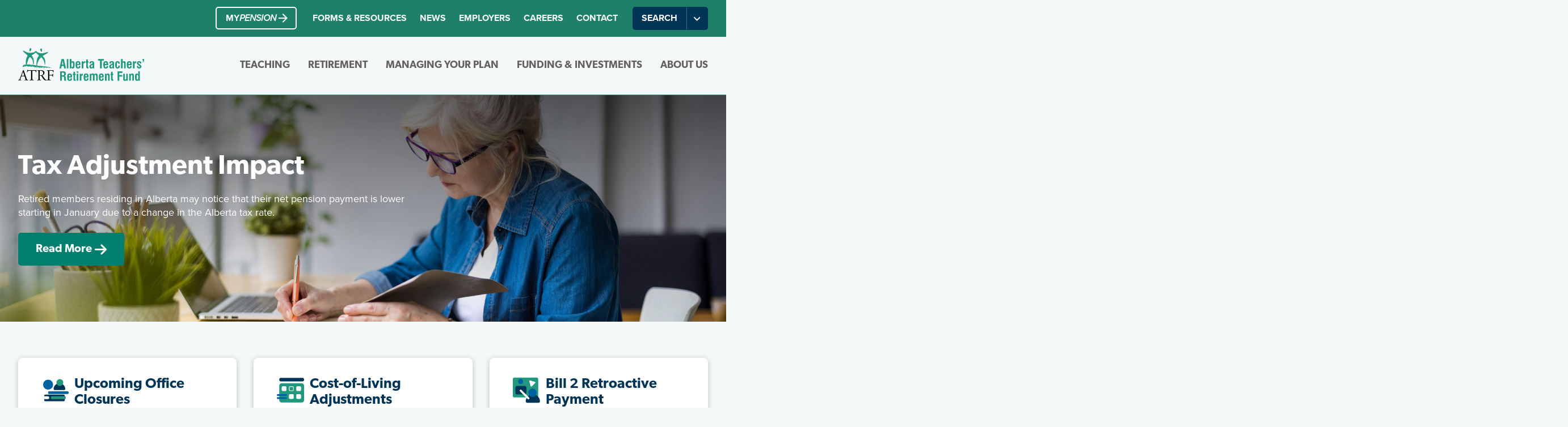

--- FILE ---
content_type: text/html; charset=UTF-8
request_url: https://www.atrf.com/
body_size: 16426
content:
<!DOCTYPE html>
<html lang="en-US">
	<head>
		
		<!-- Google Tag Manager -->
<script>(function(w,d,s,l,i){w[l]=w[l]||[];w[l].push({'gtm.start':
new Date().getTime(),event:'gtm.js'});var f=d.getElementsByTagName(s)[0],
j=d.createElement(s),dl=l!='dataLayer'?'&l='+l:'';j.async=true;j.src=
'https://www.googletagmanager.com/gtm.js?id='+i+dl;f.parentNode.insertBefore(j,f);
})(window,document,'script','dataLayer','GTM-5ZGP327');</script>
<!-- End Google Tag Manager -->		<meta http-equiv="Content-Type" content="text/html; charset=UTF-8">
		<meta name="viewport" content="width=device-width, initial-scale=1.0">

		<link rel="profile" href="http://gmpg.org/xfn/11">
		<link rel="pingback" href="https://www.atrf.com/xmlrpc.php">

		<meta name='robots' content='index, follow, max-image-preview:large, max-snippet:-1, max-video-preview:-1, noarchive' />

	<!-- This site is optimized with the Yoast SEO plugin v26.5 - https://yoast.com/wordpress/plugins/seo/ -->
	<title>Alberta Teachers’ Retirement Fund (ATRF): Official Website</title>
	<meta name="description" content="ATRF manages teachers’ pensions in Alberta. If you’re a working teacher or have already retired, we’re your Alberta teacher pension expert." />
	<link rel="canonical" href="https://www.atrf.com/" />
	<meta property="og:locale" content="en_US" />
	<meta property="og:type" content="website" />
	<meta property="og:title" content="Alberta Teachers’ Retirement Fund (ATRF): Official Website" />
	<meta property="og:description" content="ATRF manages teachers’ pensions in Alberta. If you’re a working teacher or have already retired, we’re your Alberta teacher pension expert." />
	<meta property="og:url" content="https://www.atrf.com/" />
	<meta property="og:site_name" content="Alberta Teachers&#039; Retirement Fund (ATRF)" />
	<meta property="article:modified_time" content="2026-01-05T22:12:38+00:00" />
	<meta name="twitter:card" content="summary_large_image" />
	<script type="application/ld+json" class="yoast-schema-graph">{"@context":"https://schema.org","@graph":[{"@type":"WebPage","@id":"https://www.atrf.com/","url":"https://www.atrf.com/","name":"Alberta Teachers’ Retirement Fund (ATRF): Official Website","isPartOf":{"@id":"https://app-ww-prod.azurewebsites.net/#website"},"datePublished":"2021-04-29T22:24:30+00:00","dateModified":"2026-01-05T22:12:38+00:00","description":"ATRF manages teachers’ pensions in Alberta. If you’re a working teacher or have already retired, we’re your Alberta teacher pension expert.","breadcrumb":{"@id":"https://www.atrf.com/#breadcrumb"},"inLanguage":"en-US","potentialAction":[{"@type":"ReadAction","target":["https://www.atrf.com/"]}]},{"@type":"BreadcrumbList","@id":"https://www.atrf.com/#breadcrumb","itemListElement":[{"@type":"ListItem","position":1,"name":"Home"}]},{"@type":"WebSite","@id":"https://app-ww-prod.azurewebsites.net/#website","url":"https://app-ww-prod.azurewebsites.net/","name":"Alberta Teachers&#039; Retirement Fund (ATRF)","description":"","potentialAction":[{"@type":"SearchAction","target":{"@type":"EntryPoint","urlTemplate":"https://app-ww-prod.azurewebsites.net/?s={search_term_string}"},"query-input":{"@type":"PropertyValueSpecification","valueRequired":true,"valueName":"search_term_string"}}],"inLanguage":"en-US"}]}</script>
	<!-- / Yoast SEO plugin. -->


<link rel='dns-prefetch' href='//cdnjs.cloudflare.com' />
<link rel='dns-prefetch' href='//i.icomoon.io' />
<link rel='dns-prefetch' href='//cdn.jsdelivr.net' />
<link rel='dns-prefetch' href='//use.typekit.net' />
<link rel="alternate" type="application/rss+xml" title="Alberta Teachers&#039; Retirement Fund (ATRF) &raquo; Feed" href="https://www.atrf.com/feed/" />
<link rel="alternate" type="application/rss+xml" title="Alberta Teachers&#039; Retirement Fund (ATRF) &raquo; Comments Feed" href="https://www.atrf.com/comments/feed/" />
<link rel="alternate" title="oEmbed (JSON)" type="application/json+oembed" href="https://www.atrf.com/wp-json/oembed/1.0/embed?url=https%3A%2F%2Fwww.atrf.com%2F" />
<link rel="alternate" title="oEmbed (XML)" type="text/xml+oembed" href="https://www.atrf.com/wp-json/oembed/1.0/embed?url=https%3A%2F%2Fwww.atrf.com%2F&#038;format=xml" />
		<style>
			.lazyload,
			.lazyloading {
				max-width: 100%;
			}
		</style>
		<link rel="shortcut icon" href="/wp-content/themes/atrf/dist/images/favicon.ico" />
<style id='wp-img-auto-sizes-contain-inline-css' type='text/css'>
img:is([sizes=auto i],[sizes^="auto," i]){contain-intrinsic-size:3000px 1500px}
/*# sourceURL=wp-img-auto-sizes-contain-inline-css */
</style>
<style id='wp-block-library-inline-css' type='text/css'>
:root{--wp-block-synced-color:#7a00df;--wp-block-synced-color--rgb:122,0,223;--wp-bound-block-color:var(--wp-block-synced-color);--wp-editor-canvas-background:#ddd;--wp-admin-theme-color:#007cba;--wp-admin-theme-color--rgb:0,124,186;--wp-admin-theme-color-darker-10:#006ba1;--wp-admin-theme-color-darker-10--rgb:0,107,160.5;--wp-admin-theme-color-darker-20:#005a87;--wp-admin-theme-color-darker-20--rgb:0,90,135;--wp-admin-border-width-focus:2px}@media (min-resolution:192dpi){:root{--wp-admin-border-width-focus:1.5px}}.wp-element-button{cursor:pointer}:root .has-very-light-gray-background-color{background-color:#eee}:root .has-very-dark-gray-background-color{background-color:#313131}:root .has-very-light-gray-color{color:#eee}:root .has-very-dark-gray-color{color:#313131}:root .has-vivid-green-cyan-to-vivid-cyan-blue-gradient-background{background:linear-gradient(135deg,#00d084,#0693e3)}:root .has-purple-crush-gradient-background{background:linear-gradient(135deg,#34e2e4,#4721fb 50%,#ab1dfe)}:root .has-hazy-dawn-gradient-background{background:linear-gradient(135deg,#faaca8,#dad0ec)}:root .has-subdued-olive-gradient-background{background:linear-gradient(135deg,#fafae1,#67a671)}:root .has-atomic-cream-gradient-background{background:linear-gradient(135deg,#fdd79a,#004a59)}:root .has-nightshade-gradient-background{background:linear-gradient(135deg,#330968,#31cdcf)}:root .has-midnight-gradient-background{background:linear-gradient(135deg,#020381,#2874fc)}:root{--wp--preset--font-size--normal:16px;--wp--preset--font-size--huge:42px}.has-regular-font-size{font-size:1em}.has-larger-font-size{font-size:2.625em}.has-normal-font-size{font-size:var(--wp--preset--font-size--normal)}.has-huge-font-size{font-size:var(--wp--preset--font-size--huge)}.has-text-align-center{text-align:center}.has-text-align-left{text-align:left}.has-text-align-right{text-align:right}.has-fit-text{white-space:nowrap!important}#end-resizable-editor-section{display:none}.aligncenter{clear:both}.items-justified-left{justify-content:flex-start}.items-justified-center{justify-content:center}.items-justified-right{justify-content:flex-end}.items-justified-space-between{justify-content:space-between}.screen-reader-text{border:0;clip-path:inset(50%);height:1px;margin:-1px;overflow:hidden;padding:0;position:absolute;width:1px;word-wrap:normal!important}.screen-reader-text:focus{background-color:#ddd;clip-path:none;color:#444;display:block;font-size:1em;height:auto;left:5px;line-height:normal;padding:15px 23px 14px;text-decoration:none;top:5px;width:auto;z-index:100000}html :where(.has-border-color){border-style:solid}html :where([style*=border-top-color]){border-top-style:solid}html :where([style*=border-right-color]){border-right-style:solid}html :where([style*=border-bottom-color]){border-bottom-style:solid}html :where([style*=border-left-color]){border-left-style:solid}html :where([style*=border-width]){border-style:solid}html :where([style*=border-top-width]){border-top-style:solid}html :where([style*=border-right-width]){border-right-style:solid}html :where([style*=border-bottom-width]){border-bottom-style:solid}html :where([style*=border-left-width]){border-left-style:solid}html :where(img[class*=wp-image-]){height:auto;max-width:100%}:where(figure){margin:0 0 1em}html :where(.is-position-sticky){--wp-admin--admin-bar--position-offset:var(--wp-admin--admin-bar--height,0px)}@media screen and (max-width:600px){html :where(.is-position-sticky){--wp-admin--admin-bar--position-offset:0px}}
/*# sourceURL=/wp-includes/css/dist/block-library/common.min.css */
</style>
<style id='classic-theme-styles-inline-css' type='text/css'>
/*! This file is auto-generated */
.wp-block-button__link{color:#fff;background-color:#32373c;border-radius:9999px;box-shadow:none;text-decoration:none;padding:calc(.667em + 2px) calc(1.333em + 2px);font-size:1.125em}.wp-block-file__button{background:#32373c;color:#fff;text-decoration:none}
/*# sourceURL=/wp-includes/css/classic-themes.min.css */
</style>
<link rel='stylesheet' id='font-awesome-css' href='https://cdnjs.cloudflare.com/ajax/libs/font-awesome/6.5.2/css/all.min.css?ver=6.5.2' type='text/css' media='all' />
<link rel='stylesheet' id='customcss-css' href='/wp-content/themes/atrf/custom.css?ver=' type='text/css' media='all' />
<link rel='stylesheet' id='icomoon-icons-css' href='https://i.icomoon.io/public/fdff0ee4b5/UntitledProject/style.css?ver=1.0' type='text/css' media='all' />
<link rel='stylesheet' id='fontawesome-icons-css' href='https://cdn.jsdelivr.net/npm/font-awesome@4.7.0/css/font-awesome.min.css?ver=1.0' type='text/css' media='all' />
<link rel='stylesheet' id='theme-css-bundle-css' href='/wp-content/themes/atrf/dist/styles/frontend.min.css?ver=' type='text/css' media='all' />
<link rel='stylesheet' id='theme-font-bundle-css' href='https://use.typekit.net/lbq8sxt.css?ver=6.9' type='text/css' media='all' />
<link rel='stylesheet' id='theme-styles-css' href='/wp-content/themes/atrf/style.css?ver=' type='text/css' media='all' />
<link rel='stylesheet' id='icomoon-fonts-css' href='https://i.icomoon.io/public/ea542496db/UntitledProject/style.css?ver=6.9' type='text/css' media='all' />
<script type="text/javascript" src="https://www.atrf.com/wp-includes/js/jquery/jquery.min.js?ver=3.7.1" id="jquery-core-js"></script>
<script type="text/javascript" src="https://www.atrf.com/wp-includes/js/jquery/jquery-migrate.min.js?ver=3.4.1" id="jquery-migrate-js"></script>
<link rel="https://api.w.org/" href="https://www.atrf.com/wp-json/" /><link rel="alternate" title="JSON" type="application/json" href="https://www.atrf.com/wp-json/wp/v2/pages/37" /><link rel="EditURI" type="application/rsd+xml" title="RSD" href="https://www.atrf.com/xmlrpc.php?rsd" />
<meta name="generator" content="WordPress 6.9" />
<link rel='shortlink' href='https://www.atrf.com/' />
		<!-- Custom Logo: hide header text -->
		<style id="custom-logo-css" type="text/css">
			.site-title, .site-description {
				position: absolute;
				clip-path: inset(50%);
			}
		</style>
		
		<script>
		(function(h,o,t,j,a,r){
			h.hj=h.hj||function(){(h.hj.q=h.hj.q||[]).push(arguments)};
			h._hjSettings={hjid:3489891,hjsv:5};
			a=o.getElementsByTagName('head')[0];
			r=o.createElement('script');r.async=1;
			r.src=t+h._hjSettings.hjid+j+h._hjSettings.hjsv;
			a.appendChild(r);
		})(window,document,'//static.hotjar.com/c/hotjar-','.js?sv=');
		</script>
				<script>
			document.documentElement.className = document.documentElement.className.replace('no-js', 'js');
		</script>
				<style>
			.no-js img.lazyload {
				display: none;
			}

			figure.wp-block-image img.lazyloading {
				min-width: 150px;
			}

			.lazyload,
			.lazyloading {
				--smush-placeholder-width: 100px;
				--smush-placeholder-aspect-ratio: 1/1;
				width: var(--smush-image-width, var(--smush-placeholder-width)) !important;
				aspect-ratio: var(--smush-image-aspect-ratio, var(--smush-placeholder-aspect-ratio)) !important;
			}

						.lazyload, .lazyloading {
				opacity: 0;
			}

			.lazyloaded {
				opacity: 1;
				transition: opacity 400ms;
				transition-delay: 0ms;
			}

					</style>
		<style type="text/css">.recentcomments a{display:inline !important;padding:0 !important;margin:0 !important;}</style>		<style type="text/css" id="wp-custom-css">
			.nav--bucket-table-of-contents__list>li>div>a+button[type=button][aria-expanded]{
	    padding: 0.8rem .8rem;
}

header .btn-secondary:after{
	right: -20px;
}

header .btn-secondary:hover:after{
	right: -15px;
}

header .btn-secondary{
	overflow: visible;
}

.btn-default {
	background-color: #007F6E;
}

.home .hero-banner-component{
	position: relative;
}

.background-img-container{
	position: absolute;
	height: 100% !important;
	width: 100%;
	object-fit: cover;
	top: 0;
  display: none !important;
}

.secondary-banner-img{
	width: 100% !important;
	height: 100%;
	object-fit: cover;
}
/*  */
/*  */

.hero-banner-component{
	position: relative;
}

.background-img-container{
	position: absolute;
	width: 100%;
	height: 100%;
	top: 0;
	object-fit: cover;
}

@media(min-width: 1196px){
	header nav li a{
		padding-right: 1rem !important;
	}
}



/*home page banner changes + cards right under home / hero banner*/
.home .hero-banner-component{
min-height: 400px;
  padding-top: 1rem;
  padding-bottom: 1rem;
}

.hero-banner-component .hero-overlay:after,
.hero-banner-component .hero-overlay:before{
content: none;
}

@media(min-wdith: 1196px){
  .home .hero-banner-component h2.hero-banner{
  	font-size: 6rem !important;
    line-height: 6rem !important;
  }
}

.cta-cards-component .cta-card-icon{
margin: 0 10px 0 0;
}

.cta-cards-component .cta-card-button-wrapper{
//margin-top: ;
}

.cta-cards-component .cta-card .cta-card-button{
margin-top: 1.4rem;
}

.cta-cards-component .header-container{
  margin-bottom: 1.4rem;
}

.cta-card .cta-card-title{
margin: 0;
}


@media screen and (min-width: 768px){
  .cta-cards-component .cta-card-title{
  	font-size: 2.5rem;
    line-height: 2.8rem;
  }
}










/*home page banner changes + cards right under home / hero banner*/
.home .hero-banner-component{
min-height: 400px;
  padding-top: 1rem;
  padding-bottom: 1rem;
}

.hero-banner-component .hero-overlay:after,
.hero-banner-component .hero-overlay:before{
content: none;
}

@media(min-wdith: 1196px){
  .home .hero-banner-component h2.hero-banner{
  	font-size: 6rem;
    line-height: 6rem;
  }
}

.cta-cards-component .cta-card-icon{
	margin: 0 10px 0 0;
}

.cta-cards-component .cta-card-button-wrapper{
	margin-top: ;
}

.cta-cards-component .cta-card .cta-card-button{
margin-top: 1.4rem;
}

.cta-cards-component .head-container{
	margin-bottom: 1.4rem;
}

.cta-card .cta-card-title{
	margin: 0;
}

.result-container{
	margin-bottom: 30px;
}


.search-results .page-banner{
	padding-bottom: 0;
}

.result-container .resulter-inner{
/*    box-shadow: 0px 0px 2px 0px #b7b7b7b8;*/
	border: 1px solid #1f806a5c;
    background-color: #fafafa;
    border-radius: 10px;
}

.result-container .resulter-inner .card-content{
/*	margin-bottom: 16px;*/
}

.result-container .result-inner .cta-card-title{
	color: #003558 !important;
}

.result-container .cta-card-title a{
	color: #147177 !important;
}

.result-container .result-inner .cta-card-button.btn-secondary{
	font-weight: 500 !important;
}

.result-container .resulter-inner .news-card-image{
	min-width: 150px;
	height: 100px;
	background-position: center;
	border-top-left-radius: 10px;
	border-top-right-radius: 10px;
}

.result-container .resulter-inner .card-content-wrapper{
	padding: 30px;
    display: flex;
    flex-direction: column;
    justify-content: center;
}

.fsz-14{
	font-size: 14px;
}

@media screen and (min-width: 768px){
	.cta-cards-component .cta-card-title{
	    font-size: 2.5rem;
	    line-height: 2.8rem;
	}

	.result-container .resulter-inner{
		display: flex;
/*	    box-shadow: 0px 0px 2px 0px #b7b7b7b8;*/
/*	    background-color: #fafafa;*/
	}

	.result-container .resulter-inner .news-card-image{
		min-width: 200px;
		height: inherit;
		min-height: 200px;
		border-top-left-radius: 10px;
		border-bottom-left-radius: 10px;
		border-top-right-radius: 0;
	}
}		</style>
			</head>
	<body class="home wp-singular page-template-default page page-id-37 wp-theme-atrf">
		
		<!-- Google Tag Manager (noscript) -->
<noscript><iframe src="https://www.googletagmanager.com/ns.html?id=GTM-5ZGP327"
height="0" width="0" style="display:none;visibility:hidden"></iframe></noscript>
<!-- End Google Tag Manager (noscript) -->				<svg xmlns="http://www.w3.org/2000/svg" style="display: none !important" aria-hidden="true">
	<defs>
		<symbol id="logo--facebook" viewBox="0 0 32 32">
			<path d="M30 16.084c0-7.731-6.269-14-14-14s-14 6.269-14 14c0 6.988 5.119 12.779 11.813 13.831v-9.782h-3.556v-4.048h3.556v-3.084c0-3.508 2.091-5.447 5.288-5.447 1.532 0 3.134 0.274 3.134 0.274v3.446h-1.766c-1.738 0-2.282 1.079-2.282 2.188v2.625h3.883l-0.62 4.048h-3.262v9.784c6.694-1.051 11.813-6.843 11.813-13.832z" fill="currentColor" />
		</symbol>

		<symbol id="logo--linkedin" viewBox="0 0 32 32">
			<path d="M27.761 2h-23.368c-1.277 0-2.393 0.919-2.393 2.181v23.42c0 1.269 1.116 2.399 2.393 2.399h23.361c1.284 0 2.246-1.138 2.246-2.399v-23.42c0.008-1.262-0.962-2.181-2.239-2.181zM10.679 25.339h-4.011v-12.472h4.011zM8.813 10.971h-0.029c-1.284 0-2.115-0.956-2.115-2.152 0-1.218 0.853-2.151 2.166-2.151s2.116 0.926 2.144 2.151c-0.001 1.196-0.832 2.152-2.166 2.152zM25.339 25.339h-4.011v-6.819c0-1.634-0.584-2.75-2.035-2.75-1.109 0-1.765 0.75-2.057 1.481-0.109 0.262-0.139 0.62-0.139 0.985v7.104h-4.011v-12.472h4.011v1.736c0.584-0.831 1.496-2.027 3.617-2.027 2.633 0 4.625 1.736 4.625 5.478z" fill="currentColor" />
		</symbol>

		<symbol id="logo--twitter" viewBox="0 0 32 32">
			<path d="M31 6.844c-1.029 0.46-2.223 0.797-3.473 0.95l-0.061 0.006c1.269-0.753 2.226-1.917 2.696-3.307l0.013-0.043c-1.126 0.67-2.437 1.181-3.832 1.456l-0.078 0.013c-1.13-1.183-2.721-1.919-4.483-1.919-0.004 0-0.008 0-0.012 0h0.001c-3.401 0-6.154 2.712-6.154 6.056-0 0.009-0 0.020-0 0.030 0 0.479 0.058 0.945 0.167 1.391l-0.008-0.040c-5.112-0.247-9.618-2.646-12.665-6.303l-0.023-0.028c-0.525 0.87-0.835 1.92-0.837 3.043v0c0 2.1 1.096 3.956 2.75 5.044-1.031-0.025-1.991-0.302-2.829-0.772l0.031 0.016v0.075c0 2.938 2.125 5.381 4.938 5.937-0.486 0.135-1.045 0.212-1.621 0.212h-0c-0.003 0-0.007 0-0.010 0-0.406 0-0.802-0.041-1.185-0.119l0.038 0.006c0.782 2.406 3.058 4.156 5.753 4.206-2.083 1.618-4.735 2.594-7.615 2.594-0.011 0-0.021 0-0.032-0h0.002c-0.518-0.001-1.029-0.033-1.53-0.094l0.061 0.006c2.652 1.717 5.894 2.738 9.374 2.738 0.017 0 0.033-0 0.050-0h-0.003c11.335 0 17.527-9.231 17.527-17.238 0-0.262-0.007-0.525-0.019-0.781 1.208-0.866 2.227-1.906 3.043-3.095l0.027-0.042z" fill="currentColor" />
		</symbol>

		<symbol id="symbol--arrow--right" viewBox="0 0 32 32">
			<path d="M16 5.333l-1.88 1.88 7.44 7.453h-16.227v2.667h16.227l-7.44 7.453 1.88 1.88 10.667-10.667-10.667-10.667z" fill="currentColor" />
		</symbol>

		<symbol id="symbol--caret--down" viewBox="0 0 32 32">
			<path d="M30.125 7.205c-1.073-1.073-2.806-1.073-3.879 0l-10.674 10.674-10.674-10.674c-1.073-1.073-2.806-1.073-3.879 0s-1.073 2.806 0 3.879l12.628 12.628c1.073 1.073 2.806 1.073 3.879 0l12.628-12.628c1.045-1.045 1.045-2.806-0.028-3.879z" fill="currentColor" />
		</symbol>

		<symbol id="symbol--caret--right" viewBox="0 0 32 32">
			<path d="M11.453 22.12l6.107-6.12-6.107-6.12 1.88-1.88 8 8-8 8-1.88-1.88z" fill="currentColor" />
		</symbol>

		<symbol id="symbol--checkmark" viewBox="0 0 32 32">
			<path d="M12 21.56l-5.56-5.56-1.893 1.88 7.453 7.453 16-16-1.88-1.88z" fill="currentColor" />
		</symbol>

		<symbol id="symbol--exclamation-mark--circled" viewBox="0 0 32 32">
			<path d="M14.667 20h2.667v2.667h-2.667zM14.667 9.333h2.667v8h-2.667zM15.987 2.667c-7.36 0-13.32 5.973-13.32 13.333s5.96 13.333 13.32 13.333c7.373 0 13.347-5.973 13.347-13.333s-5.973-13.333-13.347-13.333zM16 26.667c-5.893 0-10.667-4.773-10.667-10.667s4.773-10.667 10.667-10.667 10.667 4.773 10.667 10.667-4.773 10.667-10.667 10.667z" fill="currentColor" />
		</symbol>

		<symbol id="symbol--hamburger" viewBox="0 0 32 32">
			<path d="M4 24h24v-2.667h-24v2.667zM4 17.333h24v-2.667h-24v2.667zM4 8v2.667h24v-2.667h-24z" fill="currentColor" />
		</symbol>

		<symbol id="symbol--home" viewBox="0 0 32 32">
			<path d="M13.333 25.333v-6.667h5.333v6.667c0 0.733 0.6 1.333 1.333 1.333h4c0.733 0 1.333-0.6 1.333-1.333v-9.333h2.267c0.613 0 0.907-0.76 0.44-1.16l-11.147-10.040c-0.507-0.453-1.28-0.453-1.787 0l-11.147 10.040c-0.453 0.4-0.173 1.16 0.44 1.16h2.267v9.333c0 0.733 0.6 1.333 1.333 1.333h4c0.733 0 1.333-0.6 1.333-1.333z" fill="currentColor" />
		</symbol>

		<symbol id="symbol--magnifying-glass" viewBox="0 0 32 32">
			<path d="M20.667 18.667h-1.053l-0.373-0.36c1.307-1.52 2.093-3.493 2.093-5.64 0-4.787-3.88-8.667-8.667-8.667s-8.667 3.88-8.667 8.667 3.88 8.667 8.667 8.667c2.147 0 4.12-0.787 5.64-2.093l0.36 0.373v1.053l6.667 6.653 1.987-1.987-6.653-6.667zM12.667 18.667c-3.32 0-6-2.68-6-6s2.68-6 6-6 6 2.68 6 6-2.68 6-6 6z" fill="currentColor" />
		</symbol>
		
		<symbol id="symbol--placeholder" viewBox="0 0 62 62">
			<circle opacity="0.2" cx="31" cy="31" r="31" fill="#00AB84"/>
			<circle opacity="0.8" cx="31" cy="31" r="24.9512" fill="#00D3A3"/>
			<circle opacity="0.2" cx="31" cy="30.9999" r="14.3659" fill="#00AB84"/>
		</symbol>

		<symbol id="symbol--x--circled" viewBox="0 0 32 32">
			<path d="M16 2.667c-7.373 0-13.333 5.96-13.333 13.333s5.96 13.333 13.333 13.333 13.333-5.96 13.333-13.333-5.96-13.333-13.333-13.333zM16 26.667c-5.88 0-10.667-4.787-10.667-10.667s4.787-10.667 10.667-10.667 10.667 4.787 10.667 10.667-4.787 10.667-10.667 10.667zM20.787 9.333l-4.787 4.787-4.787-4.787-1.88 1.88 4.787 4.787-4.787 4.787 1.88 1.88 4.787-4.787 4.787 4.787 1.88-1.88-4.787-4.787 4.787-4.787z" fill="currentColor" />
		</symbol>

		<symbol id="symbol--x" viewBox="0 0 32 32">
			<path d="M25.333 8.547l-1.88-1.88-7.453 7.453-7.453-7.453-1.88 1.88 7.453 7.453-7.453 7.453 1.88 1.88 7.453-7.453 7.453 7.453 1.88-1.88-7.453-7.453 7.453-7.453z" fill="currentColor" />
		</symbol>
	</defs>
</svg>				<header role="banner">
	<p class="header__site-name">
		<a href="https://www.atrf.com">
			<img data-src="/wp-content/themes/atrf/dist/images/logo--atrf.svg" alt="" src="[data-uri]" class="lazyload">

			<br aria-hidden="true">

			<br aria-hidden="true">

			<span class="sr-only">Alberta Teachers&#039; Retirement Fund (ATRF)</span>
		</a>
	</p>

	<p class="header__skip-to-main-content skip-link">
		<a href="#main" class="visually-hidden-focusable">Skip To Main Content</a>
	</p>

	
    <nav class="nav--site-navigation-and-search--compact" id="navigation--site-navigation-and-search--compact" aria-labelledby="navigation--nav--site-navigation-and-search--compact__heading" role="navigation" data-collapsible-element="off" hidden>
	<h2 id="navigation--nav--site-navigation-and-search--compact__heading" tabindex="-1">
		<span class="sr-only">Site Navigation and Search</span>
	</h2>

	<ul>
		<li class="list-item--search">
			<div class="search" id="search--compact" aria-labelledby="search--compact__heading" role="search" tabindex="-1">
	<h3 class="search__heading" id="search--compact__heading">Search</h3>

	<form action="https://www.atrf.com/" class="search-form" method="get">
		<label class="sr-only" for="s--compact">Search term(s)</label>
		<input type="search" name="s" value="" id="s--compact" class="search-form__field" placeholder="Enter your search here">

		<button type="submit">
			<svg xmlns="http://www.w3.org/2000/svg" viewBox="0 0 32 32" width="16" height="16" aria-hidden="true">
				<use href="#symbol--magnifying-glass"></use>
			</svg>

			<span class="sr-only">Submit</span>
		</button>
	</form>
</div>		</li>

					
											<li class="list-item--bucket">
					<section class="bucket" id="bucket--compact--teaching" aria-labelledby="bucket--compact--teaching__heading" data-collapsible-element="off" data-collapsible-element-expanded="false" tabindex="-1">
						<h3 class="bucket__heading" id="bucket--compact--teaching__heading">Teaching</h3>

						<ul class="bucket__content__list">
							<li><a href="https://www.atrf.com/working-as-a-teacher/">Working As A Teacher</a></li>
<li><a href="https://www.atrf.com/planning-your-retirement/">Planning Your Retirement</a></li>
<li><a href="https://www.atrf.com/contact/mypension-online-portal/">MyPension Online Portal</a></li>
<li><a href="https://www.atrf.com/pension-option-selection-tool/">Pension Option Selection Tool</a></li>
						</ul>
					</section>
				</li>
											<li class="list-item--bucket">
					<section class="bucket" id="bucket--compact--retirement" aria-labelledby="bucket--compact--retirement__heading" data-collapsible-element="off" data-collapsible-element-expanded="false" tabindex="-1">
						<h3 class="bucket__heading" id="bucket--compact--retirement__heading">Retirement</h3>

						<ul class="bucket__content__list">
							<li><a href="https://www.atrf.com/retirement/about-your-pension/">About Your Pension</a></li>
<li><a href="https://www.atrf.com/returning-to-teaching/">Returning to Teaching</a></li>
<li><a href="https://www.atrf.com/retirement/about-your-pension/taxes-and-your-pension/">Taxes and Your Pension</a></li>
						</ul>
					</section>
				</li>
											<li class="list-item--bucket">
					<section class="bucket" id="bucket--compact--managing-your-plan" aria-labelledby="bucket--compact--managing-your-plan__heading" data-collapsible-element="off" data-collapsible-element-expanded="false" tabindex="-1">
						<h3 class="bucket__heading" id="bucket--compact--managing-your-plan__heading">Managing Your Plan</h3>

						<ul class="bucket__content__list">
							<li><a href="https://www.atrf.com/changing-employment/">Changing Employment</a></li>
<li><a href="https://www.atrf.com/terminating-your-contract/">Terminating Your Contract</a></li>
<li><a href="https://www.atrf.com/leaves-of-absence/">Leaves of Absence</a></li>
<li><a href="https://www.atrf.com/power-of-attorney/">Power of Attorney</a></li>
<li><a href="https://www.atrf.com/purchasing-service/">Purchasing Service</a></li>
<li><a href="https://www.atrf.com/managing-your-plan/strikes-and-lockouts/">Strikes and Lockouts</a></li>
<li><a href="https://www.atrf.com/updating-your-personal-information/">Updating Personal Information</a></li>
<li><a href="https://www.atrf.com/managing-your-plan/cost-of-living-adjustments/">Cost-of-Living Adjustments (COLA)</a></li>
<li><a href="https://www.atrf.com/managing-your-plan/bill-2-retroactive-payment/">Bill 2 Retroactive Payment</a></li>
						</ul>
					</section>
				</li>
											<li class="list-item--bucket">
					<section class="bucket" id="bucket--compact--funding-investments" aria-labelledby="bucket--compact--funding-investments__heading" data-collapsible-element="off" data-collapsible-element-expanded="false" tabindex="-1">
						<h3 class="bucket__heading" id="bucket--compact--funding-investments__heading">Funding &amp; Investments</h3>

						<ul class="bucket__content__list">
							<li><a href="https://www.atrf.com/funding-the-plans/">Funding the Plans</a></li>
<li><a href="https://www.atrf.com/investments/">Investments</a></li>
<li><a href="https://www.atrf.com/investment-results/">Investment Results</a></li>
						</ul>
					</section>
				</li>
											<li class="list-item--bucket">
					<section class="bucket" id="bucket--compact--about-us" aria-labelledby="bucket--compact--about-us__heading" data-collapsible-element="off" data-collapsible-element-expanded="false" tabindex="-1">
						<h3 class="bucket__heading" id="bucket--compact--about-us__heading">About Us</h3>

						<ul class="bucket__content__list">
							<li><a href="https://www.atrf.com/about-atrf/">About ATRF</a></li>
<li><a href="https://www.atrf.com/about-the-plans/">About The Plans</a></li>
<li><a href="https://www.atrf.com/governance/">Governance</a></li>
<li><a href="https://www.atrf.com/atrf-land-acknowledgement/">Land Acknowledgement</a></li>
<li><a href="https://www.atrf.com/related-service-providers/">Related Service Providers</a></li>
						</ul>
					</section>
				</li>
					
		<li class="list-item--access-mypension">
			<section class="nav--site-navigation-and-search__access-mypension" id="navigation--nav--site-navigation-and-search__access-mypension--compact" aria-labelledby="navigation--nav--site-navigation-and-search__access-mypension--compact__heading">
				<h3 class="sr-only" id="navigation--nav--site-navigation-and-search__access-mypension--compact__heading">Access My<i>Pension</i></h3>

				<ul>
					<li>
						<!-- <ul id="menu-about-us-1" class="menu"><li id="menu-item-1290" class="menu-item menu-item-type-post_type menu-item-object-page menu-item-1290"><a href="https://www.atrf.com/about-atrf/">About ATRF</a></li>
<li id="menu-item-722" class="menu-item menu-item-type-post_type menu-item-object-page menu-item-722"><a href="https://www.atrf.com/about-the-plans/">About The Plans</a></li>
<li id="menu-item-724" class="menu-item menu-item-type-post_type menu-item-object-page menu-item-724"><a href="https://www.atrf.com/governance/">Governance</a></li>
<li id="menu-item-6002" class="menu-item menu-item-type-post_type menu-item-object-page menu-item-6002"><a href="https://www.atrf.com/atrf-land-acknowledgement/">Land Acknowledgement</a></li>
<li id="menu-item-723" class="menu-item menu-item-type-post_type menu-item-object-page menu-item-723"><a href="https://www.atrf.com/related-service-providers/">Related Service Providers</a></li>
</ul> -->
						<a href="https://mypension.atrf.com/virtual/default.asp" rel="noopener nofollow" target="_blank">My<i>Pension</i></a>
						<!-- <a href="https://mypension.atrf.com/virtual/default.asp" rel="noopener nofollow" target="_blank">My<i>Pension</i></a> -->
					</li>
				</ul>
			</section>
		</li>

		<li class="list-item--general">
			<section class="nav--site-navigation-and-search__general" id="navigation--nav--site-navigation-and-search__general--compact" aria-labelledby="navigation--nav--site-navigation-and-search__general--compact__heading">
				<h3 class="sr-only" id="navigation--nav--site-navigation-and-search__general--compact__heading">General</h3>

				<ul id="menu-general" class="menu"><li id="menu-item-116" class="menu-item menu-item-type-post_type menu-item-object-page menu-item-116"><a href="https://www.atrf.com/resources/">Forms &#038; Resources</a></li>
<li id="menu-item-114" class="menu-item menu-item-type-post_type menu-item-object-page menu-item-114"><a href="https://www.atrf.com/news/">News</a></li>
<li id="menu-item-113" class="menu-item menu-item-type-post_type menu-item-object-page menu-item-113"><a href="https://www.atrf.com/employers/">Employers</a></li>
<li id="menu-item-112" class="menu-item menu-item-type-post_type menu-item-object-page menu-item-112"><a href="https://www.atrf.com/careers/">Careers</a></li>
<li id="menu-item-115" class="menu-item menu-item-type-post_type menu-item-object-page menu-item-115"><a href="https://www.atrf.com/contact/">Contact</a></li>
</ul>			</section>
		</li>
	</ul>
</nav>

<span class="click-target" aria-hidden="true" tabindex="-1"></span>    <nav class="nav--site-navigation-and-search" id="navigation--site-navigation-and-search" aria-labelledby="navigation--nav--site-navigation-and-search__heading" role="navigation">
	<h2 class="sr-only" id="navigation--nav--site-navigation-and-search__heading">Site Navigation and Search</h2>

	<ul>
		<li class="list-item--access-mypension">
			<section class="nav--site-navigation-and-search__access-mypension" id="navigation--nav--site-navigation-and-search__access-mypension" aria-labelledby="navigation--nav--site-navigation-and-search__access-mypension__heading">
				<h3 class="sr-only" id="navigation--nav--site-navigation-and-search__access-mypension__heading">Access My<i>Pension</i></h3>

				<ul>
					<li>
						<!-- <ul id="menu-about-us-2" class="menu"><li class="menu-item menu-item-type-post_type menu-item-object-page menu-item-1290"><a href="https://www.atrf.com/about-atrf/">About ATRF</a></li>
<li class="menu-item menu-item-type-post_type menu-item-object-page menu-item-722"><a href="https://www.atrf.com/about-the-plans/">About The Plans</a></li>
<li class="menu-item menu-item-type-post_type menu-item-object-page menu-item-724"><a href="https://www.atrf.com/governance/">Governance</a></li>
<li class="menu-item menu-item-type-post_type menu-item-object-page menu-item-6002"><a href="https://www.atrf.com/atrf-land-acknowledgement/">Land Acknowledgement</a></li>
<li class="menu-item menu-item-type-post_type menu-item-object-page menu-item-723"><a href="https://www.atrf.com/related-service-providers/">Related Service Providers</a></li>
</ul> -->
						<!--< a href="https://mock.atrf.com/virtual/default.asp" rel="noopener nofollow" target="_blank">
							<span>My</span>
							<i>Pension</i>
							<span> </span>
							<svg xmlns="http://www.w3.org/2000/svg" viewBox="0 0 32 32" width="24" height="24">
								<use href="#symbol--arrow--right"></use>
							</svg>
						</a>-->

						<a href="https://mypension.atrf.com/virtual/default.asp" rel="noopener nofollow" target="_blank">
							<span>My</span>
							<i>Pension</i>
							<span> </span>
							<svg xmlns="http://www.w3.org/2000/svg" viewBox="0 0 32 32" width="24" height="24">
								<use href="#symbol--arrow--right"></use>
							</svg>
						</a> 
					</li>
				</ul>
			</section>
		</li>

		<li class="list-item--general">
			<section class="nav--site-navigation-and-search__general" id="navigation--nav--site-navigation-and-search__general" aria-labelledby="navigation--nav--site-navigation-and-search__general__heading">
				<h3 class="sr-only" id="navigation--nav--site-navigation-and-search__general__heading">General</h3>

				<ul id="menu-general-1" class="menu"><li class="menu-item menu-item-type-post_type menu-item-object-page menu-item-116"><a href="https://www.atrf.com/resources/">Forms &#038; Resources</a></li>
<li class="menu-item menu-item-type-post_type menu-item-object-page menu-item-114"><a href="https://www.atrf.com/news/">News</a></li>
<li class="menu-item menu-item-type-post_type menu-item-object-page menu-item-113"><a href="https://www.atrf.com/employers/">Employers</a></li>
<li class="menu-item menu-item-type-post_type menu-item-object-page menu-item-112"><a href="https://www.atrf.com/careers/">Careers</a></li>
<li class="menu-item menu-item-type-post_type menu-item-object-page menu-item-115"><a href="https://www.atrf.com/contact/">Contact</a></li>
</ul>			</section>
		</li>

		<li class="list-item--search">
		    <div class="search" id="search" aria-labelledby="search__heading" role="search" tabindex="-1" data-collapsible-element="off">
	<h3 class="search__heading" id="search__heading">Search</h3>

	<form action="https://www.atrf.com/" class="search-form" method="get">
		<label for="s">Search term(s)</label>

		<div>
			<input type="search" name="s" value="" id="s" class="search-form__field" placeholder="Enter your search here">

			<button type="submit">
				<svg xmlns="http://www.w3.org/2000/svg" viewBox="0 0 32 32" width="16" height="16" aria-hidden="true">
					<use href="#symbol--magnifying-glass"></use>
				</svg>

				<span class="sr-only">Submit</span>
			</button>
		</div>
	</form>
</div>		</li>

					
											<li class="list-item--bucket">
					<section class="bucket" id="bucket--teaching" aria-labelledby="bucket--teaching__heading" data-collapsible-element="off" tabindex="-1">
						<h3 class="bucket__heading" id="bucket--teaching__heading">Teaching</h3>

						<div class="bucket__content">
							<div class="bucket__content__description">
								<span class="bucket__content__description__label"  data-content="Teaching" aria-hidden="true"></span>

								<p>Details about your pension and helpful information mainly intended for members during their teaching career.</p>
							</div>

							<ul class="bucket__content__list">
								<li><dl class="bucket__item--with-description"><dt><a href="https://www.atrf.com/working-as-a-teacher/">Working As A Teacher</a></dt><dd><p>Joining the plan, plan member statements, substitute teaching&#8230;</p>
</dd></dl></li>
<li><dl class="bucket__item--with-description"><dt><a href="https://www.atrf.com/planning-your-retirement/">Planning Your Retirement</a></dt><dd><p>Everything you need to know about preparing to apply for your pension.</p>
</dd></dl></li>
<li><dl class="bucket__item--with-description"><dt><a href="https://www.atrf.com/contact/mypension-online-portal/">MyPension Online Portal</a></dt><dd><p>Register for My<em>Pension</em> to access a variety of online services.</p>
</dd></dl></li>
<li><dl class="bucket__item--with-description"><dt><a href="https://www.atrf.com/pension-option-selection-tool/">Pension Option Selection Tool</a></dt><dd><p>This scenario-based tool will help you understand what pension options are available to you.</p>
</dd></dl></li>
							</ul>
						</div>
					</section>
				</li>
											<li class="list-item--bucket">
					<section class="bucket" id="bucket--retirement" aria-labelledby="bucket--retirement__heading" data-collapsible-element="off" tabindex="-1">
						<h3 class="bucket__heading" id="bucket--retirement__heading">Retirement</h3>

						<div class="bucket__content">
							<div class="bucket__content__description">
								<span class="bucket__content__description__label"  data-content="Retirement" aria-hidden="true"></span>

								<p>Everything you need to know about your ATRF pension plan and your pension payments in your retirement.</p>
							</div>

							<ul class="bucket__content__list">
								<li><dl class="bucket__item--with-description"><dt><a href="https://www.atrf.com/retirement/about-your-pension/">About Your Pension</a></dt><dd><p>Pension deposit dates, information statements, and more!</p>
</dd></dl></li>
<li><dl class="bucket__item--with-description"><dt><a href="https://www.atrf.com/returning-to-teaching/">Returning to Teaching</a></dt><dd><p>Preparing to return to teaching while receiving your pension.</p>
</dd></dl></li>
<li><dl class="bucket__item--with-description"><dt><a href="https://www.atrf.com/retirement/about-your-pension/taxes-and-your-pension/">Taxes and Your Pension</a></dt><dd><p>How your pension is taxed, and how it works with other pensions like OAS and CPP.</p>
</dd></dl></li>
							</ul>
						</div>
					</section>
				</li>
											<li class="list-item--bucket">
					<section class="bucket" id="bucket--managing-your-plan" aria-labelledby="bucket--managing-your-plan__heading" data-collapsible-element="off" tabindex="-1">
						<h3 class="bucket__heading" id="bucket--managing-your-plan__heading">Managing Your Plan</h3>

						<div class="bucket__content">
							<div class="bucket__content__description">
								<span class="bucket__content__description__label"  data-content="Managing Your Plan" aria-hidden="true"></span>

								<p>Changes in your life often require changes to your pension. Here you&#8217;ll find details about how to make the most common changes members experience.</p>
<p><a class="cta-card-button btn btn-secondary" href="https://www.atrf.com/managing-your-plan/">View All Pages</a></p>
							</div>

							<ul class="bucket__content__list">
								<li><dl class="bucket__item--with-description"><dt><a href="https://www.atrf.com/changing-employment/">Changing Employment</a></dt><dd><p>Understand your options when you change employment.</p>
</dd></dl></li>
<li><dl class="bucket__item--with-description"><dt><a href="https://www.atrf.com/terminating-your-contract/">Terminating Your Contract</a></dt><dd><p>What to do when your contract is terminated.</p>
</dd></dl></li>
<li><dl class="bucket__item--with-description"><dt><a href="https://www.atrf.com/leaves-of-absence/">Leaves of Absence</a></dt><dd><p>How leaves of absence affect your pension.</p>
</dd></dl></li>
<li><dl class="bucket__item--with-description"><dt><a href="https://www.atrf.com/power-of-attorney/">Power of Attorney</a></dt><dd><p>Information about how power of attorney impacts your pension.</p>
</dd></dl></li>
<li><dl class="bucket__item--with-description"><dt><a href="https://www.atrf.com/purchasing-service/">Purchasing Service</a></dt><dd><p>Learn how to purchase service to increase your pension.</p>
</dd></dl></li>
<li><dl class="bucket__item--with-description"><dt><a href="https://www.atrf.com/managing-your-plan/strikes-and-lockouts/">Strikes and Lockouts</a></dt><dd><p>How a work stoppage affects your pension.</p>
</dd></dl></li>
<li><dl class="bucket__item--with-description"><dt><a href="https://www.atrf.com/updating-your-personal-information/">Updating Personal Information</a></dt><dd><p>Learn what information is important to update and how to do so.</p>
</dd></dl></li>
<li><dl class="bucket__item--with-description"><dt><a href="https://www.atrf.com/managing-your-plan/cost-of-living-adjustments/">Cost-of-Living Adjustments (COLA)</a></dt><dd><p>After retirement, cost-of-living adjustments (COLA) are applied to your pension annually, helping you stay ahead of inflation.</p>
</dd></dl></li>
<li><dl class="bucket__item--with-description"><dt><a href="https://www.atrf.com/managing-your-plan/bill-2-retroactive-payment/">Bill 2 Retroactive Payment</a></dt><dd><p>Important information about Bill 2 and your pension.</p>
</dd></dl></li>
							</ul>
						</div>
					</section>
				</li>
											<li class="list-item--bucket">
					<section class="bucket" id="bucket--funding-investments" aria-labelledby="bucket--funding-investments__heading" data-collapsible-element="off" tabindex="-1">
						<h3 class="bucket__heading" id="bucket--funding-investments__heading">Funding &amp; Investments</h3>

						<div class="bucket__content">
							<div class="bucket__content__description">
								<span class="bucket__content__description__label"  data-content="Funding &amp; Investments" aria-hidden="true"></span>

								<p>Find out about the way ATRF manages investments and ensures proper plan funding.</p>
							</div>

							<ul class="bucket__content__list">
								<li><dl class="bucket__item--with-description"><dt><a href="https://www.atrf.com/funding-the-plans/">Funding the Plans</a></dt><dd><p>Funding policy and structure of the pension plans.</p>
</dd></dl></li>
<li><dl class="bucket__item--with-description"><dt><a href="https://www.atrf.com/investments/">Investments</a></dt><dd><p>ATRF&#8217;s approach and strategy for investing.</p>
</dd></dl></li>
<li><dl class="bucket__item--with-description"><dt><a href="https://www.atrf.com/investment-results/">Investment Results</a></dt><dd><p>Returns and results of ATRF investments.</p>
</dd></dl></li>
							</ul>
						</div>
					</section>
				</li>
											<li class="list-item--bucket">
					<section class="bucket" id="bucket--about-us" aria-labelledby="bucket--about-us__heading" data-collapsible-element="off" tabindex="-1">
						<h3 class="bucket__heading" id="bucket--about-us__heading">About Us</h3>

						<div class="bucket__content">
							<div class="bucket__content__description">
								<span class="bucket__content__description__label"  data-content="About Us" aria-hidden="true"></span>

								<p>Learn more about ATRF&#8217;s governance including our board, how the plan works, and our leadership.</p>
							</div>

							<ul class="bucket__content__list">
								<li><dl class="bucket__item--with-description"><dt><a href="https://www.atrf.com/about-atrf/">About ATRF</a></dt><dd><p>ATRF&#8217;s mission, mandate, history, and catalogue of annual reports.</p>
</dd></dl></li>
<li><dl class="bucket__item--with-description"><dt><a href="https://www.atrf.com/about-the-plans/">About The Plans</a></dt><dd><p>Learn more about how the plans are set up and structured.</p>
</dd></dl></li>
<li><dl class="bucket__item--with-description"><dt><a href="https://www.atrf.com/governance/">Governance</a></dt><dd><p>The ATRF Board, Executive Leadership Team, and expense disclosures.</p>
</dd></dl></li>
<li><dl class="bucket__item--with-description"><dt><a href="https://www.atrf.com/atrf-land-acknowledgement/">Land Acknowledgement</a></dt><dd><p>We share these acknowledgements in the spirit of contributing to a better pathway with and for Indigenous peoples. ​</p>
</dd></dl></li>
<li><dl class="bucket__item--with-description"><dt><a href="https://www.atrf.com/related-service-providers/">Related Service Providers</a></dt><dd><p>Information about ATA, ASEBP, and ARTA, and the role we all play in supporting members.</p>
</dd></dl></li>
							</ul>
						</div>
					</section>
				</li>
						</ul>
</nav></header>

    <main id="main" aria-labelledby="main__heading" role="main">
	<!-- <h1 class="sr-only" id="main__heading">Welcome To Alberta Teachers&#039; Retirement Fund (ATRF)</h1> -->
	
	<section class="hero-banner-component page-builder-component lazyload" id="main__hero-banner" aria-labelledby="main__hero-banner__heading" style="background-image:inherit;" data-bg-image="url(&#039;/wp-content/uploads/banner-1-scaled.jpg&#039;)">
		<img data-src="/wp-content/uploads/banner-1-scaled.jpg" class="background-img-container lazyload" src="[data-uri]" />
        <div class="container d-flex flex-column">
            <div class="row">
                <div class="hero-overlay" data-indicator-text="Scroll For More"></div>
                <div class="col-md-7 hero-banner-intro white-text">

                    <h1 class="hero-banner title-1" id="main__hero-banner__heading">Tax Adjustment Impact</h1>

                                            <p>Retired members residing in Alberta may notice that their net pension payment is lower starting in January due to a change in the Alberta tax rate.</p>
                                                            <a href="https://www.atrf.com/tax-adjustments-impacting-your-2026-net-pension-payments/" target="" class="btn btn-default btn-blue" aria-label="Read more about Tax Adjustment Impact">Read More</a>
                                    </div><!-- .col-12 -->
            </div><!-- .row -->
        </div><!-- .container -->
    </section><!-- .hero-banner-component -->

    <style type="text/css">
        #main__hero-banner{
            background-image: url('/wp-content/uploads/banner-1-scaled.jpg');
        }
    </style>
	<section class="cta-cards-component" >
    <div class="container">
        <div class="row cta-cards-wrapper cards-white card-count-3">
                            <div class="col-md-6 col-lg-4 cta-card-wrapper">
        <div class="cta-card">
        
        

        <div class="card-content-wrapper">
            <div class="head-container d-flex">
                            <!-- <p class="cta-card-icon" aria-hidden="true">
                
            </p> -->
            <img data-src="https://www.atrf.com/wp-content/themes/atrf/dist/images/icon--person-with-objects.svg" alt="" class="cta-card-icon lazyload" src="[data-uri]">
                        <h3 class="cta-card-title">Upcoming Office Closures</h3>
            </div>
            <div>
                                <p><strong>Monday, February 16:</strong> Family Day<br />
<strong>Friday, April 3:</strong> Good Friday<br />
<strong>Monday, April 6:</strong> Easter Monday</p>
<p>&nbsp;</p>

                            </div>
        </div>
        <div class="cta-card-button-wrapper">
            <a class="cta-card-button btn btn-secondary" href="https://www.atrf.com/contact/" target="" aria-label="Contact Us about Upcoming Office Closures">Contact Us</a>
        </div>
             </div>
</div>
                            <div class="col-md-6 col-lg-4 cta-card-wrapper">
        <div class="cta-card">
        
        

        <div class="card-content-wrapper">
            <div class="head-container d-flex">
                            <!-- <p class="cta-card-icon" aria-hidden="true">
                
            </p> -->
            <img data-src="https://www.atrf.com/wp-content/themes/atrf/dist/images/icon--calendar.svg" alt="" class="cta-card-icon lazyload" src="[data-uri]">
                        <h3 class="cta-card-title">Cost-of-Living Adjustments</h3>
            </div>
            <div>
                                <p>The COLA page has been updated with new calculations that will apply to your pension starting January, 2026.</p>

                            </div>
        </div>
        <div class="cta-card-button-wrapper">
            <a class="cta-card-button btn btn-secondary" href="https://www.atrf.com/managing-your-plan/cost-of-living-adjustments/" target="" aria-label="Read More about Cost-of-Living Adjustments">Read More</a>
        </div>
             </div>
</div>
                            <div class="col-md-6 col-lg-4 cta-card-wrapper">
        <div class="cta-card">
        
        

        <div class="card-content-wrapper">
            <div class="head-container d-flex">
                            <!-- <p class="cta-card-icon" aria-hidden="true">
                
            </p> -->
            <img data-src="https://www.atrf.com/wp-content/themes/atrf/dist/images/icon--person-pointing-to-photo.svg" alt="" class="cta-card-icon lazyload" src="[data-uri]">
                        <h3 class="cta-card-title">Bill 2 Retroactive Payment</h3>
            </div>
            <div>
                                <p>Please visit our dedicated Bill 2 page for information about the potential impact of the retroactive salary on your pension.</p>

                            </div>
        </div>
        <div class="cta-card-button-wrapper">
            <a class="cta-card-button btn btn-secondary" href="https://www.atrf.com/managing-your-plan/bill-2-retroactive-payment/" target="" aria-label="Read More about Bill 2 Retroactive Payment">Read More</a>
        </div>
             </div>
</div>
                    </div>
    </div>
</section>
	<section class="latest-news-component">
    <div class="container glide-container">
        <div class="latest-news-intro">
            <h2 class="title-5 dark-grey-text">Latest News</h2>
            <div class="all-news-link">
                                <a href="https://www.atrf.com/news/" class="btn btn-secondary" aria-label="See All News">See All News</a>
                            </div>
        </div>



            <div class="home-news-container">
                <ul class="home-news-list">
                                             <li class="article-slider-list-item cards-white dropshadow dropshadow--primary">
                                <div class="cta-card-wrapper news-card-wrapper ">
                                    <!-- <a class="full-card-clickable" href="" style="width: 100%;
                                    height: 100%;
                                    display: block;
                                    position: absolute;"></a> -->
                                    <div class="cta-card news-card">
                                        <div class="news-card-image col-lg-4">
                                            <img alt="Tax Adjustments Impacting Your 2026 Net Pension Payments" data-src="/wp-content/uploads//iStock-2161728132_1000-e1767649862723-640x380-cropped.jpg" class="img-fluid ls-is-cached lazyloaded" src="/wp-content/uploads//iStock-2161728132_1000-e1767649862723-640x380-cropped.jpg"><noscript><img  alt="Tax Adjustments Impacting Your 2026 Net Pension Payments"  data-src="/wp-content/uploads//iStock-2161728132_1000-e1767649862723-640x380-cropped.jpg" class="img-fluid lazyload" src="[data-uri]" /><noscript><img src="/wp-content/uploads//iStock-2161728132_1000-e1767649862723-640x380-cropped.jpg" alt="Tax Adjustments Impacting Your 2026 Net Pension Payments" class="img-fluid" /></noscript>
                                        </div>
                                        <div class="card-content-wrapper col-lg-8">
                                            <div class="card-content-wrapper">
                                                <h3 class="cta-card-title"><a href="https://www.atrf.com/tax-adjustments-impacting-your-2026-net-pension-payments/" aria-label="Read more about Tax Adjustments Impacting Your 2026 Net Pension Payments">Tax Adjustments Impacting Your 2026 Net Pension Payments</a></h3>
                                                <span class="news-card-date" style="font-size: 16px; margin: 10px 0;">December 22, 2025</span>
                                                <div class="card-content">
                                                    Your Jan. 2026 net pension payment may be lower than the Dec. 2025 payment.                                                 </div>
                                                <div class="cta-card-button-wrapper">
                                                    <a class="cta-card-button btn btn-secondary" href="https://www.atrf.com/tax-adjustments-impacting-your-2026-net-pension-payments/" aria-label="Read more about Tax Adjustments Impacting Your 2026 Net Pension Payments">Read More</a>
                                                </div>
                                            </div>
                                            
                                        </div>
                                        
                                    </div>
                                </div>
                            </li>
                                             <li class="article-slider-list-item cards-white dropshadow dropshadow--primary">
                                <div class="cta-card-wrapper news-card-wrapper ">
                                    <!-- <a class="full-card-clickable" href="" style="width: 100%;
                                    height: 100%;
                                    display: block;
                                    position: absolute;"></a> -->
                                    <div class="cta-card news-card">
                                        <div class="news-card-image col-lg-4">
                                            <img alt="Have Questions About Your Pension? Join us for an Upcoming Webinar" data-src="/wp-content/uploads//iStock-2227904690_2000-640x380-cropped.jpg" class="img-fluid ls-is-cached lazyloaded" src="/wp-content/uploads//iStock-2227904690_2000-640x380-cropped.jpg"><noscript><img  alt="Have Questions About Your Pension? Join us for an Upcoming Webinar"  data-src="/wp-content/uploads//iStock-2227904690_2000-640x380-cropped.jpg" class="img-fluid lazyload" src="[data-uri]" /><noscript><img src="/wp-content/uploads//iStock-2227904690_2000-640x380-cropped.jpg" alt="Have Questions About Your Pension? Join us for an Upcoming Webinar" class="img-fluid" /></noscript>
                                        </div>
                                        <div class="card-content-wrapper col-lg-8">
                                            <div class="card-content-wrapper">
                                                <h3 class="cta-card-title"><a href="https://www.atrf.com/have-questions-about-your-pension-join-us-for-an-upcoming-webinar/" aria-label="Read more about Have Questions About Your Pension? Join us for an Upcoming Webinar">Have Questions About Your Pension? Join us for an Upcoming Webinar</a></h3>
                                                <span class="news-card-date" style="font-size: 16px; margin: 10px 0;">January 20, 2026</span>
                                                <div class="card-content">
                                                    Register for an upcoming webinar.                                                 </div>
                                                <div class="cta-card-button-wrapper">
                                                    <a class="cta-card-button btn btn-secondary" href="https://www.atrf.com/have-questions-about-your-pension-join-us-for-an-upcoming-webinar/" aria-label="Read more about Have Questions About Your Pension? Join us for an Upcoming Webinar">Read More</a>
                                                </div>
                                            </div>
                                            
                                        </div>
                                        
                                    </div>
                                </div>
                            </li>
                                             <li class="article-slider-list-item cards-white dropshadow dropshadow--primary">
                                <div class="cta-card-wrapper news-card-wrapper ">
                                    <!-- <a class="full-card-clickable" href="" style="width: 100%;
                                    height: 100%;
                                    display: block;
                                    position: absolute;"></a> -->
                                    <div class="cta-card news-card">
                                        <div class="news-card-image col-lg-4">
                                            <img alt="Your Feedback Matters: 2025 Member Survey Highlights and Next Steps" data-src="/wp-content/uploads//iStock-2171674959_2000-640x380-cropped.jpg" class="img-fluid ls-is-cached lazyloaded" src="/wp-content/uploads//iStock-2171674959_2000-640x380-cropped.jpg"><noscript><img  alt="Your Feedback Matters: 2025 Member Survey Highlights and Next Steps"  data-src="/wp-content/uploads//iStock-2171674959_2000-640x380-cropped.jpg" class="img-fluid lazyload" src="[data-uri]" /><noscript><img src="/wp-content/uploads//iStock-2171674959_2000-640x380-cropped.jpg" alt="Your Feedback Matters: 2025 Member Survey Highlights and Next Steps" class="img-fluid" /></noscript>
                                        </div>
                                        <div class="card-content-wrapper col-lg-8">
                                            <div class="card-content-wrapper">
                                                <h3 class="cta-card-title"><a href="https://www.atrf.com/your-feedback-matters-2025-member-survey-highlights-and-next-steps/" aria-label="Read more about Your Feedback Matters: 2025 Member Survey Highlights and Next Steps">Your Feedback Matters: 2025 Member Survey Highlights and Next Steps</a></h3>
                                                <span class="news-card-date" style="font-size: 16px; margin: 10px 0;">November 20, 2025</span>
                                                <div class="card-content">
                                                                                                    </div>
                                                <div class="cta-card-button-wrapper">
                                                    <a class="cta-card-button btn btn-secondary" href="https://www.atrf.com/your-feedback-matters-2025-member-survey-highlights-and-next-steps/" aria-label="Read more about Your Feedback Matters: 2025 Member Survey Highlights and Next Steps">Read More</a>
                                                </div>
                                            </div>
                                            
                                        </div>
                                        
                                    </div>
                                </div>
                            </li>
                                             <li class="article-slider-list-item cards-white dropshadow dropshadow--primary">
                                <div class="cta-card-wrapper news-card-wrapper ">
                                    <!-- <a class="full-card-clickable" href="" style="width: 100%;
                                    height: 100%;
                                    display: block;
                                    position: absolute;"></a> -->
                                    <div class="cta-card news-card">
                                        <div class="news-card-image col-lg-4">
                                            <img alt="Paperless Tax Slip Changes Coming in 2026" data-src="/wp-content/uploads//iStock-1134425771_3000-scaled-640x380-cropped.jpg" class="img-fluid ls-is-cached lazyloaded" src="/wp-content/uploads//iStock-1134425771_3000-scaled-640x380-cropped.jpg"><noscript><img  alt="Paperless Tax Slip Changes Coming in 2026"  data-src="/wp-content/uploads//iStock-1134425771_3000-scaled-640x380-cropped.jpg" class="img-fluid lazyload" src="[data-uri]" /><noscript><img src="/wp-content/uploads//iStock-1134425771_3000-scaled-640x380-cropped.jpg" alt="Paperless Tax Slip Changes Coming in 2026" class="img-fluid" /></noscript>
                                        </div>
                                        <div class="card-content-wrapper col-lg-8">
                                            <div class="card-content-wrapper">
                                                <h3 class="cta-card-title"><a href="https://www.atrf.com/paperless-tax-slip-changes-coming-in-2026/" aria-label="Read more about Paperless Tax Slip Changes Coming in 2026">Paperless Tax Slip Changes Coming in 2026</a></h3>
                                                <span class="news-card-date" style="font-size: 16px; margin: 10px 0;">September 29, 2025</span>
                                                <div class="card-content">
                                                                                                    </div>
                                                <div class="cta-card-button-wrapper">
                                                    <a class="cta-card-button btn btn-secondary" href="https://www.atrf.com/paperless-tax-slip-changes-coming-in-2026/" aria-label="Read more about Paperless Tax Slip Changes Coming in 2026">Read More</a>
                                                </div>
                                            </div>
                                            
                                        </div>
                                        
                                    </div>
                                </div>
                            </li>
                                    </ul>
            </div>

<!--         <div class="glide">
            <div data-glide-el="track" class="glide__track">
                <ul class="glide__slides">
                                            <li class="article-slider-list-item cards-white dropshadow dropshadow--primary">
                            <div class="cta-card-wrapper news-card-wrapper ">
    <a class="full-card-clickable" href="https://www.atrf.com/tax-adjustments-impacting-your-2026-net-pension-payments/" style="width: 100%;
    height: 100%;
    display: block;
    position: absolute;"
    aria-label="Read more: Tax Adjustments Impacting Your 2026 Net Pension Payments"></a>
    <div class="cta-card news-card">
        <div class="news-card-image">
                        <img data-src="/wp-content/uploads//iStock-2161728132_1000-e1767649862723-640x380-cropped.jpg" alt="Tax Adjustments Impacting Your 2026 Net Pension Payments" class="img-fluid lazyload" src="[data-uri]" />
                    </div>
        <div class="card-content-wrapper">
            <h3 class="cta-card-title">Tax Adjustments Impacting Your 2026 Net Pension Payments</h3>
            <span class="news-card-date" style="font-size: 16px;">December 22, 2025</span>
            <div class="card-content">
                Your Jan. 2026 net pension payment may be lower than the Dec. 2025 payment. 
            </div>
        </div>
        <div class="cta-card-button-wrapper">
            <a class="cta-card-button btn btn-secondary ddd" href="https://www.atrf.com/tax-adjustments-impacting-your-2026-net-pension-payments/" aria-label="Read more: Tax Adjustments Impacting Your 2026 Net Pension Payments">Read More</a>
        </div>
        
    </div>
</div>                        </li>
                                            <li class="article-slider-list-item cards-white dropshadow dropshadow--primary">
                            <div class="cta-card-wrapper news-card-wrapper ">
    <a class="full-card-clickable" href="https://www.atrf.com/have-questions-about-your-pension-join-us-for-an-upcoming-webinar/" style="width: 100%;
    height: 100%;
    display: block;
    position: absolute;"
    aria-label="Read more: Have Questions About Your Pension? Join us for an Upcoming Webinar"></a>
    <div class="cta-card news-card">
        <div class="news-card-image">
                        <img data-src="/wp-content/uploads//iStock-2227904690_2000-640x380-cropped.jpg" alt="Have Questions About Your Pension? Join us for an Upcoming Webinar" class="img-fluid lazyload" src="[data-uri]" />
                    </div>
        <div class="card-content-wrapper">
            <h3 class="cta-card-title">Have Questions About Your Pension? Join us for an Upcoming Webinar</h3>
            <span class="news-card-date" style="font-size: 16px;">January 20, 2026</span>
            <div class="card-content">
                Register for an upcoming webinar. 
            </div>
        </div>
        <div class="cta-card-button-wrapper">
            <a class="cta-card-button btn btn-secondary ddd" href="https://www.atrf.com/have-questions-about-your-pension-join-us-for-an-upcoming-webinar/" aria-label="Read more: Have Questions About Your Pension? Join us for an Upcoming Webinar">Read More</a>
        </div>
        
    </div>
</div>                        </li>
                                            <li class="article-slider-list-item cards-white dropshadow dropshadow--primary">
                            <div class="cta-card-wrapper news-card-wrapper ">
    <a class="full-card-clickable" href="https://www.atrf.com/your-feedback-matters-2025-member-survey-highlights-and-next-steps/" style="width: 100%;
    height: 100%;
    display: block;
    position: absolute;"
    aria-label="Read more: Your Feedback Matters: 2025 Member Survey Highlights and Next Steps"></a>
    <div class="cta-card news-card">
        <div class="news-card-image">
                        <img data-src="/wp-content/uploads//iStock-2171674959_2000-640x380-cropped.jpg" alt="Your Feedback Matters: 2025 Member Survey Highlights and Next Steps" class="img-fluid lazyload" src="[data-uri]" />
                    </div>
        <div class="card-content-wrapper">
            <h3 class="cta-card-title">Your Feedback Matters: 2025 Member Survey Highlights and Next Steps</h3>
            <span class="news-card-date" style="font-size: 16px;">November 20, 2025</span>
            <div class="card-content">
                
            </div>
        </div>
        <div class="cta-card-button-wrapper">
            <a class="cta-card-button btn btn-secondary ddd" href="https://www.atrf.com/your-feedback-matters-2025-member-survey-highlights-and-next-steps/" aria-label="Read more: Your Feedback Matters: 2025 Member Survey Highlights and Next Steps">Read More</a>
        </div>
        
    </div>
</div>                        </li>
                                            <li class="article-slider-list-item cards-white dropshadow dropshadow--primary">
                            <div class="cta-card-wrapper news-card-wrapper ">
    <a class="full-card-clickable" href="https://www.atrf.com/paperless-tax-slip-changes-coming-in-2026/" style="width: 100%;
    height: 100%;
    display: block;
    position: absolute;"
    aria-label="Read more: Paperless Tax Slip Changes Coming in 2026"></a>
    <div class="cta-card news-card">
        <div class="news-card-image">
                        <img data-src="/wp-content/uploads//iStock-1134425771_3000-scaled-640x380-cropped.jpg" alt="Paperless Tax Slip Changes Coming in 2026" class="img-fluid lazyload" src="[data-uri]" />
                    </div>
        <div class="card-content-wrapper">
            <h3 class="cta-card-title">Paperless Tax Slip Changes Coming in 2026</h3>
            <span class="news-card-date" style="font-size: 16px;">September 29, 2025</span>
            <div class="card-content">
                
            </div>
        </div>
        <div class="cta-card-button-wrapper">
            <a class="cta-card-button btn btn-secondary ddd" href="https://www.atrf.com/paperless-tax-slip-changes-coming-in-2026/" aria-label="Read more: Paperless Tax Slip Changes Coming in 2026">Read More</a>
        </div>
        
    </div>
</div>                        </li>
                                            <li class="article-slider-list-item cards-white dropshadow dropshadow--primary">
                            <div class="cta-card-wrapper news-card-wrapper ">
    <a class="full-card-clickable" href="https://www.atrf.com/world-teachers-day/" style="width: 100%;
    height: 100%;
    display: block;
    position: absolute;"
    aria-label="Read more: On World Teachers' Day, We Say Thank You..."></a>
    <div class="cta-card news-card">
        <div class="news-card-image">
                        <img data-src="/wp-content/uploads//iStock-1340023775-scaled-640x380-cropped.jpg" alt="On World Teachers&#039; Day, We Say Thank You..." class="img-fluid lazyload" src="[data-uri]" />
                    </div>
        <div class="card-content-wrapper">
            <h3 class="cta-card-title">On World Teachers' Day, We Say Thank You...</h3>
            <span class="news-card-date" style="font-size: 16px;">October 3, 2025</span>
            <div class="card-content">
                World Teachers' Day is October 5.
            </div>
        </div>
        <div class="cta-card-button-wrapper">
            <a class="cta-card-button btn btn-secondary ddd" href="https://www.atrf.com/world-teachers-day/" aria-label="Read more: On World Teachers' Day, We Say Thank You...">Read More</a>
        </div>
        
    </div>
</div>                        </li>
                                            <li class="article-slider-list-item cards-white dropshadow dropshadow--primary">
                            <div class="cta-card-wrapper news-card-wrapper ">
    <a class="full-card-clickable" href="https://www.atrf.com/postal-strike-information/" style="width: 100%;
    height: 100%;
    display: block;
    position: absolute;"
    aria-label="Read more: Postal Strike Information"></a>
    <div class="cta-card news-card">
        <div class="news-card-image">
                        <img data-src="/wp-content/uploads//iStock-1164744308-640x380-cropped.jpg" alt="Postal Strike Information" class="img-fluid lazyload" src="[data-uri]" />
                    </div>
        <div class="card-content-wrapper">
            <h3 class="cta-card-title">Postal Strike Information</h3>
            <span class="news-card-date" style="font-size: 16px;">September 25, 2025</span>
            <div class="card-content">
                Important information for members during the current postal strike.
            </div>
        </div>
        <div class="cta-card-button-wrapper">
            <a class="cta-card-button btn btn-secondary ddd" href="https://www.atrf.com/postal-strike-information/" aria-label="Read more: Postal Strike Information">Read More</a>
        </div>
        
    </div>
</div>                        </li>
                                            <li class="article-slider-list-item cards-white dropshadow dropshadow--primary">
                            <div class="cta-card-wrapper news-card-wrapper ">
    <a class="full-card-clickable" href="https://www.atrf.com/atrf-honoured-as-2025-bpm-top-employer/" style="width: 100%;
    height: 100%;
    display: block;
    position: absolute;"
    aria-label="Read more: ATRF Honoured as 2025 BPM Top Employer"></a>
    <div class="cta-card news-card">
        <div class="news-card-image">
                        <img data-src="/wp-content/uploads//LSP_6858-e1757537916363-640x380-cropped.jpg" alt="ATRF Honoured as 2025 BPM Top Employer" class="img-fluid lazyload" src="[data-uri]" />
                    </div>
        <div class="card-content-wrapper">
            <h3 class="cta-card-title">ATRF Honoured as 2025 BPM Top Employer</h3>
            <span class="news-card-date" style="font-size: 16px;">September 10, 2025</span>
            <div class="card-content">
                ATRF has been recognized as one of the top employers in the pension industry ...
            </div>
        </div>
        <div class="cta-card-button-wrapper">
            <a class="cta-card-button btn btn-secondary ddd" href="https://www.atrf.com/atrf-honoured-as-2025-bpm-top-employer/" aria-label="Read more: ATRF Honoured as 2025 BPM Top Employer">Read More</a>
        </div>
        
    </div>
</div>                        </li>
                                            <li class="article-slider-list-item cards-white dropshadow dropshadow--primary">
                            <div class="cta-card-wrapper news-card-wrapper ">
    <a class="full-card-clickable" href="https://www.atrf.com/federal-and-provincial-tax-rate-changes/" style="width: 100%;
    height: 100%;
    display: block;
    position: absolute;"
    aria-label="Read more: Federal and Provincial Tax Rate Changes"></a>
    <div class="cta-card news-card">
        <div class="news-card-image">
                        <img data-src="/wp-content/uploads//iStock-1410595985_2000-640x380-cropped.jpg" alt="Federal and Provincial Tax Rate Changes" class="img-fluid lazyload" src="[data-uri]" />
                    </div>
        <div class="card-content-wrapper">
            <h3 class="cta-card-title">Federal and Provincial Tax Rate Changes</h3>
            <span class="news-card-date" style="font-size: 16px;">July 8, 2025</span>
            <div class="card-content">
                Starting in July 2025, the federal and provincial government will make change...
            </div>
        </div>
        <div class="cta-card-button-wrapper">
            <a class="cta-card-button btn btn-secondary ddd" href="https://www.atrf.com/federal-and-provincial-tax-rate-changes/" aria-label="Read more: Federal and Provincial Tax Rate Changes">Read More</a>
        </div>
        
    </div>
</div>                        </li>
                                            <li class="article-slider-list-item cards-white dropshadow dropshadow--primary">
                            <div class="cta-card-wrapper news-card-wrapper ">
    <a class="full-card-clickable" href="https://www.atrf.com/if-you-are-impacted-by-wildfires/" style="width: 100%;
    height: 100%;
    display: block;
    position: absolute;"
    aria-label="Read more: If You Are Impacted by Wildfires"></a>
    <div class="cta-card news-card">
        <div class="news-card-image">
                        <img data-src="/wp-content/uploads//iStock-2162513167-scaled-640x380-cropped.jpg" alt="If You Are Impacted by Wildfires" class="img-fluid lazyload" src="[data-uri]" />
                    </div>
        <div class="card-content-wrapper">
            <h3 class="cta-card-title">If You Are Impacted by Wildfires</h3>
            <span class="news-card-date" style="font-size: 16px;">June 6, 2025</span>
            <div class="card-content">
                If you reside in an area where an evacuation order has been issued, your pape...
            </div>
        </div>
        <div class="cta-card-button-wrapper">
            <a class="cta-card-button btn btn-secondary ddd" href="https://www.atrf.com/if-you-are-impacted-by-wildfires/" aria-label="Read more: If You Are Impacted by Wildfires">Read More</a>
        </div>
        
    </div>
</div>                        </li>
                                    </ul>
            </div>
            <div class="glide__arrows d-flex flex-row justify-content-end" data-glide-el="controls">
                <button class="glide__arrow glide__arrow--left" data-glide-dir="&lt;">
                    <span class="icon-Arrow_foward_tail icon icon-arrow-right2"></span>
                </button>
                <button class="glide__arrow glide__arrow--right" data-glide-dir="&gt;">
                    <span class="icon-Arrow_foward_tail icon icon-arrow-right2"></span>
                </button>
            </div>
        </div> -->
       
    </div><!-- .container -->
</section>
	<section class="cta-cards-component" >
    <div class="container">
        <div class="row cta-cards-wrapper cards-blue card-count-3">
                            <div class="col-lg-4 cta-card-wrapper">
        <div class="cta-card">
        
        

        <div class="card-content-wrapper">
            <div class="head-container d-flex">
                            <h3 class="cta-card-title">Need to Report a Death?</h3>
            </div>
            <div>
                                <p>We are here to support you. Read on as we walk you through what to do when a member, nominee, or other pension recipient passes away.</p>

                            </div>
        </div>
        <div class="cta-card-button-wrapper">
            <a class="cta-card-button btn btn-secondary" href="https://www.atrf.com/death-and-your-pension/" target="" aria-label="More Information about Need to Report a Death?">More Information</a>
        </div>
             </div>
</div>
                            <div class="col-lg-4 cta-card-wrapper">
        <div class="cta-card">
        
        

        <div class="card-content-wrapper">
            <div class="head-container d-flex">
                            <h3 class="cta-card-title">Important Dates for Retired Members</h3>
            </div>
            <div>
                                <p>If you&#8217;re wondering when COLA, your tax slip, pension deposit dates, or pension information statements will be available, visit this page to learn more.</p>

                            </div>
        </div>
        <div class="cta-card-button-wrapper">
            <a class="cta-card-button btn btn-secondary" href="https://www.atrf.com/retirement/about-your-pension/" target="" aria-label="Read More about Important Dates for Retired Members">Read More</a>
        </div>
             </div>
</div>
                            <div class="col-lg-4 cta-card-wrapper">
        <div class="cta-card">
        
        

        <div class="card-content-wrapper">
            <div class="head-container d-flex">
                            <h3 class="cta-card-title">MyPension</h3>
            </div>
            <div>
                                <p>ATRF’s My<em>Pension</em> secure online portal is available 24/7 and is the place to go to update your contact information, request a pension estimate, and more. Not signed up yet? Registration is quick and easy.</p>

                            </div>
        </div>
        <div class="cta-card-button-wrapper">
            <a class="cta-card-button btn btn-secondary" href="https://www.atrf.com/contact/atrf-mypension-online-portal/" target="" aria-label="Register Today about MyPension">Register Today</a>
        </div>
             </div>
</div>
                    </div>
    </div>
</section>
</main>
				<footer role="contentinfo">
			<div id="footer-nav-wrapper" >
				<div class="container">
					<div class="row">
						<nav class="col-6 col-lg-3" aria-label="Footer menu - Teaching">
															<h2 class="title-6">Teaching</h2>
														<ul id="menu-teaching-2" class=""><li id="menu-item-68" class="menu-item menu-item-type-post_type menu-item-object-page menu-item-68"><a href="https://www.atrf.com/working-as-a-teacher/">Working As A Teacher</a></li>
<li id="menu-item-89" class="menu-item menu-item-type-post_type menu-item-object-page menu-item-89"><a href="https://www.atrf.com/planning-your-retirement/">Planning Your Retirement</a></li>
<li id="menu-item-6236" class="menu-item menu-item-type-post_type menu-item-object-page menu-item-6236"><a href="https://www.atrf.com/contact/mypension-online-portal/">MyPension Online Portal</a></li>
<li id="menu-item-6999" class="menu-item menu-item-type-post_type menu-item-object-page menu-item-6999"><a href="https://www.atrf.com/pension-option-selection-tool/">Pension Option Selection Tool</a></li>
</ul>						</nav>
						<nav class="col-6 col-lg-3" aria-label="Footer menu - Retirement">
															<h2 class="title-6">Retirement</h2>
														<ul id="menu-retirement-2" class=""><li id="menu-item-91" class="menu-item menu-item-type-post_type menu-item-object-page menu-item-91"><a href="https://www.atrf.com/retirement/about-your-pension/">About Your Pension</a></li>
<li id="menu-item-1403" class="menu-item menu-item-type-post_type menu-item-object-page menu-item-1403"><a href="https://www.atrf.com/returning-to-teaching/">Returning to Teaching</a></li>
<li id="menu-item-1935" class="menu-item menu-item-type-post_type menu-item-object-page menu-item-1935"><a href="https://www.atrf.com/retirement/about-your-pension/taxes-and-your-pension/">Taxes and Your Pension</a></li>
</ul>						</nav>
						<nav class="col-6 col-lg-3" aria-label="Footer menu - Funding and Investments">
															<h2 class="title-6">Funding &amp; Investments</h2>
														<ul id="menu-funding-investments-2" class=""><li id="menu-item-219" class="menu-item menu-item-type-post_type menu-item-object-page menu-item-219"><a href="https://www.atrf.com/funding-the-plans/">Funding the Plans</a></li>
<li id="menu-item-217" class="menu-item menu-item-type-post_type menu-item-object-page menu-item-217"><a href="https://www.atrf.com/investments/">Investments</a></li>
<li id="menu-item-218" class="menu-item menu-item-type-post_type menu-item-object-page menu-item-218"><a href="https://www.atrf.com/investment-results/">Investment Results</a></li>
</ul>						</nav>
						<nav class="col-6 col-lg-3" aria-label="Footer menu - Access My Pension">
															<h2 class="title-6 mypension-title">Access My<i>Pension</i></h2>
														<p class="mypension_blurb">
								Access My<i>Pension</i> Tool and manage your account.								</p>
																<div class="mypension_button">
									<a class="btn btn-default btn-white-inverted" href="https://mypension.atrf.com/virtual/default.asp" target="_blank" rel="nofollow noreferrer">
										Go To Account									</a>
								</div>
														<div id="footer-social">
																	<a href="https://ca.linkedin.com/company/atrf" class="social-url" target="_blank">
										<span class="icon-social icon-logo-linkedin"></span>
									</a>
																									<a href="https://twitter.com/atrfpension" class="social-url" target="_blank">
										<span class="icon-social icon-logo-twitter"></span>
									</a>
																									<a href="https://www.facebook.com/ATRFPension/" class="social-url" target="_blank">
										<span class="icon-social icon-logo-facebook"></span>
									</a>
															</div>
						</nav>
					</div>
				</div>
			</div>

			<div id="footer-utility-nav-wrapper" >
				<div class="container">
					<div class="row">
						<div class="footer-utility-nav col-md-6 col-lg-7" aria-labelledby="footer-utility-nav-heading">
						<h2 class="sr-only" id="footer-utility-nav-heading">General</h2>
							<nav aria-label="Footer Resources">
								<ul id="menu-general-2" class="footer-utility-nav"><li class="menu-item menu-item-type-post_type menu-item-object-page menu-item-116"><a href="https://www.atrf.com/resources/">Forms &#038; Resources</a></li>
<li class="menu-item menu-item-type-post_type menu-item-object-page menu-item-114"><a href="https://www.atrf.com/news/">News</a></li>
<li class="menu-item menu-item-type-post_type menu-item-object-page menu-item-113"><a href="https://www.atrf.com/employers/">Employers</a></li>
<li class="menu-item menu-item-type-post_type menu-item-object-page menu-item-112"><a href="https://www.atrf.com/careers/">Careers</a></li>
<li class="menu-item menu-item-type-post_type menu-item-object-page menu-item-115"><a href="https://www.atrf.com/contact/">Contact</a></li>
</ul>							</nav>
						</div>
						<div class="footer-terms-information text-md-right col-md-6 col-lg-5" aria-labelledby="footer-terms-heading">
							<h2 class="sr-only" id="footer-terms-heading">Terms and Conditions</h2>
							<div class="terms-nav">
								<nav aria-label="Footer Terms and Policies">
									<ul id="menu-terms-and-conditions" class="nav"><li id="menu-item-5070" class="menu-item menu-item-type-custom menu-item-object-custom menu-item-5070"><a href="/glossary/">Glossary</a></li>
<li id="menu-item-1254" class="menu-item menu-item-type-post_type menu-item-object-page menu-item-1254"><a href="https://www.atrf.com/sitemap/">Sitemap</a></li>
<li id="menu-item-1006" class="menu-item menu-item-type-post_type menu-item-object-page menu-item-1006"><a href="https://www.atrf.com/privacy-policy/">ATRF Privacy Policy</a></li>
</ul>								</nav>
							</div>
							<div class="copyright">
								&copy; 2026 Alberta Teachers&#039; Retirement Fund (ATRF).							</div>

						</div>
					</div>
				</div>
			</div><!-- S2 -->
							<div id="land-acknowledgement-wrapper" class="land-acknowledgement">
					<div class="container">
						<div class="row">
							<h2 class="sr-only" id="footer-land-acknowledgement">Land Acknowledgement</h2>
							<p class="col-12 m-0">
								<p>We respectfully acknowledge the traditional lands and ancestral territories in which ATRF is headquartered, as Treaty Six Territory, amiskwacîwâskahikan ᐊᒥᐢᑿᒌᐚᐢᑲᐦᐃᑲᐣ, Edmonton, Alberta, and homeland of the Métis Regional Council Zone IV. <a href="https://www.atrf.com/atrf-land-acknowledgement/">Read about our land acknowledgement</a>.</p>

							</p>
						</div>
					</div>
				</div>
					</footer>
		<script type="speculationrules">
{"prefetch":[{"source":"document","where":{"and":[{"href_matches":"/*"},{"not":{"href_matches":["/wp-*.php","/wp-admin/*","/wp-content/uploads/*","/wp-content/*","/wp-content/plugins/*","/wp-content/themes/atrf/*","/*\\?(.+)"]}},{"not":{"selector_matches":"a[rel~=\"nofollow\"]"}},{"not":{"selector_matches":".no-prefetch, .no-prefetch a"}}]},"eagerness":"conservative"}]}
</script>
<style id='global-styles-inline-css' type='text/css'>
:root{--wp--preset--aspect-ratio--square: 1;--wp--preset--aspect-ratio--4-3: 4/3;--wp--preset--aspect-ratio--3-4: 3/4;--wp--preset--aspect-ratio--3-2: 3/2;--wp--preset--aspect-ratio--2-3: 2/3;--wp--preset--aspect-ratio--16-9: 16/9;--wp--preset--aspect-ratio--9-16: 9/16;--wp--preset--color--black: #000000;--wp--preset--color--cyan-bluish-gray: #abb8c3;--wp--preset--color--white: #ffffff;--wp--preset--color--pale-pink: #f78da7;--wp--preset--color--vivid-red: #cf2e2e;--wp--preset--color--luminous-vivid-orange: #ff6900;--wp--preset--color--luminous-vivid-amber: #fcb900;--wp--preset--color--light-green-cyan: #7bdcb5;--wp--preset--color--vivid-green-cyan: #00d084;--wp--preset--color--pale-cyan-blue: #8ed1fc;--wp--preset--color--vivid-cyan-blue: #0693e3;--wp--preset--color--vivid-purple: #9b51e0;--wp--preset--color--material-red: #f44336;--wp--preset--color--material-pink: #e91e63;--wp--preset--color--material-purple: #9c27b0;--wp--preset--color--material-deep-purple: #673ab7;--wp--preset--color--material-indigo: #3f51b5;--wp--preset--color--material-blue: #2196f3;--wp--preset--color--material-light-blue: #03a9f4;--wp--preset--color--material-cyan: #00bcd4;--wp--preset--color--material-teal: #009688;--wp--preset--color--material-green: #4caf50;--wp--preset--color--material-light-green: #8bc34a;--wp--preset--color--material-lime: #cddc39;--wp--preset--color--material-yellow: #ffeb3b;--wp--preset--color--material-amber: #ffc107;--wp--preset--color--material-orange: #ff9800;--wp--preset--color--material-deep-orange: #ff5722;--wp--preset--color--material-brown: #795548;--wp--preset--color--material-grey: #9e9e9e;--wp--preset--color--material-blue-grey: #607d8b;--wp--preset--gradient--vivid-cyan-blue-to-vivid-purple: linear-gradient(135deg,rgb(6,147,227) 0%,rgb(155,81,224) 100%);--wp--preset--gradient--light-green-cyan-to-vivid-green-cyan: linear-gradient(135deg,rgb(122,220,180) 0%,rgb(0,208,130) 100%);--wp--preset--gradient--luminous-vivid-amber-to-luminous-vivid-orange: linear-gradient(135deg,rgb(252,185,0) 0%,rgb(255,105,0) 100%);--wp--preset--gradient--luminous-vivid-orange-to-vivid-red: linear-gradient(135deg,rgb(255,105,0) 0%,rgb(207,46,46) 100%);--wp--preset--gradient--very-light-gray-to-cyan-bluish-gray: linear-gradient(135deg,rgb(238,238,238) 0%,rgb(169,184,195) 100%);--wp--preset--gradient--cool-to-warm-spectrum: linear-gradient(135deg,rgb(74,234,220) 0%,rgb(151,120,209) 20%,rgb(207,42,186) 40%,rgb(238,44,130) 60%,rgb(251,105,98) 80%,rgb(254,248,76) 100%);--wp--preset--gradient--blush-light-purple: linear-gradient(135deg,rgb(255,206,236) 0%,rgb(152,150,240) 100%);--wp--preset--gradient--blush-bordeaux: linear-gradient(135deg,rgb(254,205,165) 0%,rgb(254,45,45) 50%,rgb(107,0,62) 100%);--wp--preset--gradient--luminous-dusk: linear-gradient(135deg,rgb(255,203,112) 0%,rgb(199,81,192) 50%,rgb(65,88,208) 100%);--wp--preset--gradient--pale-ocean: linear-gradient(135deg,rgb(255,245,203) 0%,rgb(182,227,212) 50%,rgb(51,167,181) 100%);--wp--preset--gradient--electric-grass: linear-gradient(135deg,rgb(202,248,128) 0%,rgb(113,206,126) 100%);--wp--preset--gradient--midnight: linear-gradient(135deg,rgb(2,3,129) 0%,rgb(40,116,252) 100%);--wp--preset--font-size--small: 13px;--wp--preset--font-size--medium: 20px;--wp--preset--font-size--large: 36px;--wp--preset--font-size--x-large: 42px;--wp--preset--font-size--xs: 12px;--wp--preset--font-size--s: 16px;--wp--preset--font-size--m: 20px;--wp--preset--font-size--l: 28px;--wp--preset--font-size--xl: 36px;--wp--preset--spacing--20: 0.44rem;--wp--preset--spacing--30: 0.67rem;--wp--preset--spacing--40: 1rem;--wp--preset--spacing--50: 1.5rem;--wp--preset--spacing--60: 2.25rem;--wp--preset--spacing--70: 3.38rem;--wp--preset--spacing--80: 5.06rem;--wp--preset--shadow--natural: 6px 6px 9px rgba(0, 0, 0, 0.2);--wp--preset--shadow--deep: 12px 12px 50px rgba(0, 0, 0, 0.4);--wp--preset--shadow--sharp: 6px 6px 0px rgba(0, 0, 0, 0.2);--wp--preset--shadow--outlined: 6px 6px 0px -3px rgb(255, 255, 255), 6px 6px rgb(0, 0, 0);--wp--preset--shadow--crisp: 6px 6px 0px rgb(0, 0, 0);}:where(.is-layout-flex){gap: 0.5em;}:where(.is-layout-grid){gap: 0.5em;}body .is-layout-flex{display: flex;}.is-layout-flex{flex-wrap: wrap;align-items: center;}.is-layout-flex > :is(*, div){margin: 0;}body .is-layout-grid{display: grid;}.is-layout-grid > :is(*, div){margin: 0;}:where(.wp-block-columns.is-layout-flex){gap: 2em;}:where(.wp-block-columns.is-layout-grid){gap: 2em;}:where(.wp-block-post-template.is-layout-flex){gap: 1.25em;}:where(.wp-block-post-template.is-layout-grid){gap: 1.25em;}.has-black-color{color: var(--wp--preset--color--black) !important;}.has-cyan-bluish-gray-color{color: var(--wp--preset--color--cyan-bluish-gray) !important;}.has-white-color{color: var(--wp--preset--color--white) !important;}.has-pale-pink-color{color: var(--wp--preset--color--pale-pink) !important;}.has-vivid-red-color{color: var(--wp--preset--color--vivid-red) !important;}.has-luminous-vivid-orange-color{color: var(--wp--preset--color--luminous-vivid-orange) !important;}.has-luminous-vivid-amber-color{color: var(--wp--preset--color--luminous-vivid-amber) !important;}.has-light-green-cyan-color{color: var(--wp--preset--color--light-green-cyan) !important;}.has-vivid-green-cyan-color{color: var(--wp--preset--color--vivid-green-cyan) !important;}.has-pale-cyan-blue-color{color: var(--wp--preset--color--pale-cyan-blue) !important;}.has-vivid-cyan-blue-color{color: var(--wp--preset--color--vivid-cyan-blue) !important;}.has-vivid-purple-color{color: var(--wp--preset--color--vivid-purple) !important;}.has-black-background-color{background-color: var(--wp--preset--color--black) !important;}.has-cyan-bluish-gray-background-color{background-color: var(--wp--preset--color--cyan-bluish-gray) !important;}.has-white-background-color{background-color: var(--wp--preset--color--white) !important;}.has-pale-pink-background-color{background-color: var(--wp--preset--color--pale-pink) !important;}.has-vivid-red-background-color{background-color: var(--wp--preset--color--vivid-red) !important;}.has-luminous-vivid-orange-background-color{background-color: var(--wp--preset--color--luminous-vivid-orange) !important;}.has-luminous-vivid-amber-background-color{background-color: var(--wp--preset--color--luminous-vivid-amber) !important;}.has-light-green-cyan-background-color{background-color: var(--wp--preset--color--light-green-cyan) !important;}.has-vivid-green-cyan-background-color{background-color: var(--wp--preset--color--vivid-green-cyan) !important;}.has-pale-cyan-blue-background-color{background-color: var(--wp--preset--color--pale-cyan-blue) !important;}.has-vivid-cyan-blue-background-color{background-color: var(--wp--preset--color--vivid-cyan-blue) !important;}.has-vivid-purple-background-color{background-color: var(--wp--preset--color--vivid-purple) !important;}.has-black-border-color{border-color: var(--wp--preset--color--black) !important;}.has-cyan-bluish-gray-border-color{border-color: var(--wp--preset--color--cyan-bluish-gray) !important;}.has-white-border-color{border-color: var(--wp--preset--color--white) !important;}.has-pale-pink-border-color{border-color: var(--wp--preset--color--pale-pink) !important;}.has-vivid-red-border-color{border-color: var(--wp--preset--color--vivid-red) !important;}.has-luminous-vivid-orange-border-color{border-color: var(--wp--preset--color--luminous-vivid-orange) !important;}.has-luminous-vivid-amber-border-color{border-color: var(--wp--preset--color--luminous-vivid-amber) !important;}.has-light-green-cyan-border-color{border-color: var(--wp--preset--color--light-green-cyan) !important;}.has-vivid-green-cyan-border-color{border-color: var(--wp--preset--color--vivid-green-cyan) !important;}.has-pale-cyan-blue-border-color{border-color: var(--wp--preset--color--pale-cyan-blue) !important;}.has-vivid-cyan-blue-border-color{border-color: var(--wp--preset--color--vivid-cyan-blue) !important;}.has-vivid-purple-border-color{border-color: var(--wp--preset--color--vivid-purple) !important;}.has-vivid-cyan-blue-to-vivid-purple-gradient-background{background: var(--wp--preset--gradient--vivid-cyan-blue-to-vivid-purple) !important;}.has-light-green-cyan-to-vivid-green-cyan-gradient-background{background: var(--wp--preset--gradient--light-green-cyan-to-vivid-green-cyan) !important;}.has-luminous-vivid-amber-to-luminous-vivid-orange-gradient-background{background: var(--wp--preset--gradient--luminous-vivid-amber-to-luminous-vivid-orange) !important;}.has-luminous-vivid-orange-to-vivid-red-gradient-background{background: var(--wp--preset--gradient--luminous-vivid-orange-to-vivid-red) !important;}.has-very-light-gray-to-cyan-bluish-gray-gradient-background{background: var(--wp--preset--gradient--very-light-gray-to-cyan-bluish-gray) !important;}.has-cool-to-warm-spectrum-gradient-background{background: var(--wp--preset--gradient--cool-to-warm-spectrum) !important;}.has-blush-light-purple-gradient-background{background: var(--wp--preset--gradient--blush-light-purple) !important;}.has-blush-bordeaux-gradient-background{background: var(--wp--preset--gradient--blush-bordeaux) !important;}.has-luminous-dusk-gradient-background{background: var(--wp--preset--gradient--luminous-dusk) !important;}.has-pale-ocean-gradient-background{background: var(--wp--preset--gradient--pale-ocean) !important;}.has-electric-grass-gradient-background{background: var(--wp--preset--gradient--electric-grass) !important;}.has-midnight-gradient-background{background: var(--wp--preset--gradient--midnight) !important;}.has-small-font-size{font-size: var(--wp--preset--font-size--small) !important;}.has-medium-font-size{font-size: var(--wp--preset--font-size--medium) !important;}.has-large-font-size{font-size: var(--wp--preset--font-size--large) !important;}.has-x-large-font-size{font-size: var(--wp--preset--font-size--x-large) !important;}
/*# sourceURL=global-styles-inline-css */
</style>
<script type="text/javascript" src="https://www.atrf.com/wp-includes/js/comment-reply.min.js?ver=6.9" id="comment-reply-js" async="async" data-wp-strategy="async" fetchpriority="low"></script>
<script type="text/javascript" src="https://www.atrf.com/wp-includes/js/dist/dom-ready.min.js?ver=f77871ff7694fffea381" id="wp-dom-ready-js"></script>
<script type="text/javascript" src="https://www.atrf.com/wp-includes/js/dist/hooks.min.js?ver=dd5603f07f9220ed27f1" id="wp-hooks-js"></script>
<script type="text/javascript" src="https://www.atrf.com/wp-includes/js/dist/i18n.min.js?ver=c26c3dc7bed366793375" id="wp-i18n-js"></script>
<script type="text/javascript" id="wp-i18n-js-after">
/* <![CDATA[ */
wp.i18n.setLocaleData( { 'text direction\u0004ltr': [ 'ltr' ] } );
//# sourceURL=wp-i18n-js-after
/* ]]> */
</script>
<script type="text/javascript" src="https://www.atrf.com/wp-includes/js/dist/a11y.min.js?ver=cb460b4676c94bd228ed" id="wp-a11y-js"></script>
<script type="text/javascript" id="theme-js-bundle-js-extra">
/* <![CDATA[ */
var translatedStrings = {"buttonCloseText":"Close","collapsedNotice":"has been collapsed.","notificationsAlertText":"There are Site-Wide Notifications present on the website.","tableScrollNotice":"(Scroll Right For More)","tableOfContents":"Table Of Contents"};
var themeVariables = {"glossaryArchiveUrl":"https://www.atrf.com/glossary/","glossaryLastUpdated":"1768576995","glossaryAPIEndpointUrl":"https://www.atrf.com/wp-json/wp/v2/glossary_terms/?_fields=slug,content&per_page=100"};
//# sourceURL=theme-js-bundle-js-extra
/* ]]> */
</script>
<script type="text/javascript" src="/wp-content/themes/atrf/dist/frontend.min.js?ver=1764351073" id="theme-js-bundle-js"></script>
<script type="text/javascript" id="smush-lazy-load-js-before">
/* <![CDATA[ */
var smushLazyLoadOptions = {"autoResizingEnabled":false,"autoResizeOptions":{"precision":5,"skipAutoWidth":true}};
//# sourceURL=smush-lazy-load-js-before
/* ]]> */
</script>
<script type="text/javascript" src="/wp-content/plugins/wp-smushit/app/assets/js/smush-lazy-load.min.js?ver=3.23.0" id="smush-lazy-load-js"></script>
		
<script type="speculationrules">
{"prefetch":[{"source":"document","where":{"and":[{"href_matches":"/*"},{"not":{"href_matches":["/wp-*.php","/wp-admin/*","/wp-content/uploads/*","/wp-content/*","/wp-content/plugins/*","/wp-content/themes/atrf/*","/*\\?(.+)"]}},{"not":{"selector_matches":"a[rel~=\"nofollow\"]"}},{"not":{"selector_matches":".no-prefetch, .no-prefetch a"}}]},"eagerness":"conservative"}]}
</script>


</body>
</html></body>
</html><script type="speculationrules">
{"prefetch":[{"source":"document","where":{"and":[{"href_matches":"/*"},{"not":{"href_matches":["/wp-*.php","/wp-admin/*","/wp-content/uploads/*","/wp-content/*","/wp-content/plugins/*","/wp-content/themes/atrf/*","/*\\?(.+)"]}},{"not":{"selector_matches":"a[rel~=\"nofollow\"]"}},{"not":{"selector_matches":".no-prefetch, .no-prefetch a"}}]},"eagerness":"conservative"}]}
</script>
		
		
	<script type="text/javascript" src="/_Incapsula_Resource?SWJIYLWA=719d34d31c8e3a6e6fffd425f7e032f3&ns=1&cb=1726036106" async></script></body>
</html><!-- Performance optimized by Redis Object Cache. Learn more: https://wprediscache.com -->
<!-- WP Fastest Cache file was created in 0.475 seconds, on January 20, 2026 @ 4:13 pm --><!-- via php -->

--- FILE ---
content_type: text/css
request_url: https://www.atrf.com/wp-content/themes/atrf/custom.css?ver=
body_size: -267
content:
.background-img-container{
position: absolute;
}

.home .hero-banner-component{
	position: relative;
}

.background-img-container{
	position: absolute;
	height: 100% !important;
	width: 100%;
	object-fit: cover;
	top: 0;
  display: none !important;
}

.secondary-banner-img{
	width: 100% !important;
	height: 100%;
	object-fit: cover;
}

.nav--site-navigation-and-search--compact .search button[type=submit]:after, .nav--site-navigation-and-search .search button[type=submit]:after {
    content: none !important;
}


.search-results .result-container .card-content-wrapper img{
  display: none;
}

--- FILE ---
content_type: text/css
request_url: https://www.atrf.com/wp-content/themes/atrf/dist/styles/frontend.min.css?ver=
body_size: 33775
content:
/*!
 * Bootstrap v4.5.3 (https://getbootstrap.com/)
 * Copyright 2011-2020 The Bootstrap Authors
 * Copyright 2011-2020 Twitter, Inc.
 * Licensed under MIT (https://github.com/twbs/bootstrap/blob/main/LICENSE)
 */*,:after,:before{-webkit-box-sizing:border-box;box-sizing:border-box}html{font-family:sans-serif;line-height:1.15;-webkit-text-size-adjust:100%;-webkit-tap-highlight-color:rgba(0,0,0,0)}article,aside,figcaption,figure,footer,header,hgroup,main,nav,section{display:block}body{font-family:-apple-system,BlinkMacSystemFont,Segoe UI,Roboto,Helvetica Neue,Arial,Noto Sans,Liberation Sans,sans-serif,Apple Color Emoji,Segoe UI Emoji,Segoe UI Symbol,Noto Color Emoji;font-size:1rem;line-height:1.5;color:#212529;text-align:left;background-color:#fff}[tabindex="-1"]:focus:not(:focus-visible){outline:0!important}hr{-webkit-box-sizing:content-box;box-sizing:content-box;height:0;overflow:visible}h1,h2,h3,h4,h5,h6{margin-top:0;margin-bottom:.5rem}p{margin-top:0;margin-bottom:1rem}abbr[data-original-title],abbr[title]{text-decoration:underline;-webkit-text-decoration:underline dotted;text-decoration:underline dotted;cursor:help;border-bottom:0;-webkit-text-decoration-skip-ink:none;text-decoration-skip-ink:none}address{font-style:normal;line-height:inherit}address,dl,ol,ul{margin-bottom:1rem}dl,ol,ul{margin-top:0}ol ol,ol ul,ul ol,ul ul{margin-bottom:0}dt{font-weight:700}dd{margin-bottom:.5rem;margin-left:0}blockquote{margin:0 0 1rem}b,strong{font-weight:bolder}small{font-size:80%}sub,sup{position:relative;font-size:75%;line-height:0;vertical-align:baseline}sub{bottom:-.25em}sup{top:-.5em}a{color:#007bff;text-decoration:none;background-color:rgba(0,0,0,0)}a:hover{color:#0056b3;text-decoration:underline}a:not([href]):not([class]),a:not([href]):not([class]):hover{color:inherit;text-decoration:none}code,kbd,pre,samp{font-family:SFMono-Regular,Menlo,Monaco,Consolas,Liberation Mono,Courier New,monospace;font-size:1em}pre{margin-top:0;margin-bottom:1rem;overflow:auto;-ms-overflow-style:scrollbar}figure{margin:0 0 1rem}img{border-style:none}img,svg{vertical-align:middle}svg{overflow:hidden}caption{padding-top:.75rem;padding-bottom:.75rem;color:#6c757d;text-align:left;caption-side:bottom}th{text-align:inherit;text-align:-webkit-match-parent}label{display:inline-block;margin-bottom:.5rem}button{border-radius:0}button:focus:not(:focus-visible){outline:0}button,input,optgroup,select,textarea{margin:0;font-family:inherit;font-size:inherit;line-height:inherit}button,input{overflow:visible}button,select{text-transform:none}[role=button]{cursor:pointer}select{word-wrap:normal}[type=button],[type=reset],[type=submit],button{-webkit-appearance:button}[type=button]:not(:disabled),[type=reset]:not(:disabled),[type=submit]:not(:disabled),button:not(:disabled){cursor:pointer}[type=button]::-moz-focus-inner,[type=reset]::-moz-focus-inner,[type=submit]::-moz-focus-inner,button::-moz-focus-inner{padding:0;border-style:none}input[type=checkbox],input[type=radio]{-webkit-box-sizing:border-box;box-sizing:border-box;padding:0}textarea{overflow:auto;resize:vertical}fieldset{min-width:0;padding:0;margin:0;border:0}legend{display:block;width:100%;max-width:100%;padding:0;margin-bottom:.5rem;font-size:1.5rem;line-height:inherit;color:inherit;white-space:normal}progress{vertical-align:baseline}[type=number]::-webkit-inner-spin-button,[type=number]::-webkit-outer-spin-button{height:auto}[type=search]{outline-offset:-2px;-webkit-appearance:none}[type=search]::-webkit-search-decoration{-webkit-appearance:none}::-webkit-file-upload-button{font:inherit;-webkit-appearance:button}output{display:inline-block}summary{display:list-item;cursor:pointer}template{display:none}[hidden]{display:none!important}.container,.container-fluid,.container-lg,.container-md,.container-sm,.container-xl{width:100%;padding-right:15px;padding-left:15px;margin-right:auto;margin-left:auto}@media (min-width:576px){.container,.container-sm{max-width:540px}}@media (min-width:768px){.container,.container-md,.container-sm{max-width:720px}}@media (min-width:992px){.container,.container-lg,.container-md,.container-sm{max-width:960px}}@media (min-width:1200px){.container,.container-lg,.container-md,.container-sm,.container-xl{max-width:1246px}}.row{display:-webkit-box;display:-ms-flexbox;display:flex;-ms-flex-wrap:wrap;flex-wrap:wrap;margin-right:-15px;margin-left:-15px}.no-gutters{margin-right:0;margin-left:0}.no-gutters>.col,.no-gutters>[class*=col-]{padding-right:0;padding-left:0}.col,.col-1,.col-2,.col-3,.col-4,.col-5,.col-6,.col-7,.col-8,.col-9,.col-10,.col-11,.col-12,.col-auto,.col-lg,.col-lg-1,.col-lg-2,.col-lg-3,.col-lg-4,.col-lg-5,.col-lg-6,.col-lg-7,.col-lg-8,.col-lg-9,.col-lg-10,.col-lg-11,.col-lg-12,.col-lg-auto,.col-md,.col-md-1,.col-md-2,.col-md-3,.col-md-4,.col-md-5,.col-md-6,.col-md-7,.col-md-8,.col-md-9,.col-md-10,.col-md-11,.col-md-12,.col-md-auto,.col-sm,.col-sm-1,.col-sm-2,.col-sm-3,.col-sm-4,.col-sm-5,.col-sm-6,.col-sm-7,.col-sm-8,.col-sm-9,.col-sm-10,.col-sm-11,.col-sm-12,.col-sm-auto,.col-xl,.col-xl-1,.col-xl-2,.col-xl-3,.col-xl-4,.col-xl-5,.col-xl-6,.col-xl-7,.col-xl-8,.col-xl-9,.col-xl-10,.col-xl-11,.col-xl-12,.col-xl-auto{position:relative;width:100%;padding-right:15px;padding-left:15px}.col{-ms-flex-preferred-size:0;flex-basis:0;-webkit-box-flex:1;-ms-flex-positive:1;flex-grow:1;max-width:100%}.row-cols-1>*{-webkit-box-flex:0;-ms-flex:0 0 100%;flex:0 0 100%;max-width:100%}.row-cols-2>*{-webkit-box-flex:0;-ms-flex:0 0 50%;flex:0 0 50%;max-width:50%}.row-cols-3>*{-webkit-box-flex:0;-ms-flex:0 0 33.33333%;flex:0 0 33.33333%;max-width:33.33333%}.row-cols-4>*{-webkit-box-flex:0;-ms-flex:0 0 25%;flex:0 0 25%;max-width:25%}.row-cols-5>*{-webkit-box-flex:0;-ms-flex:0 0 20%;flex:0 0 20%;max-width:20%}.row-cols-6>*{-webkit-box-flex:0;-ms-flex:0 0 16.66667%;flex:0 0 16.66667%;max-width:16.66667%}.col-auto{-ms-flex:0 0 auto;flex:0 0 auto;width:auto;max-width:100%}.col-1,.col-auto{-webkit-box-flex:0}.col-1{-ms-flex:0 0 8.33333%;flex:0 0 8.33333%;max-width:8.33333%}.col-2{-ms-flex:0 0 16.66667%;flex:0 0 16.66667%;max-width:16.66667%}.col-2,.col-3{-webkit-box-flex:0}.col-3{-ms-flex:0 0 25%;flex:0 0 25%;max-width:25%}.col-4{-ms-flex:0 0 33.33333%;flex:0 0 33.33333%;max-width:33.33333%}.col-4,.col-5{-webkit-box-flex:0}.col-5{-ms-flex:0 0 41.66667%;flex:0 0 41.66667%;max-width:41.66667%}.col-6{-ms-flex:0 0 50%;flex:0 0 50%;max-width:50%}.col-6,.col-7{-webkit-box-flex:0}.col-7{-ms-flex:0 0 58.33333%;flex:0 0 58.33333%;max-width:58.33333%}.col-8{-ms-flex:0 0 66.66667%;flex:0 0 66.66667%;max-width:66.66667%}.col-8,.col-9{-webkit-box-flex:0}.col-9{-ms-flex:0 0 75%;flex:0 0 75%;max-width:75%}.col-10{-ms-flex:0 0 83.33333%;flex:0 0 83.33333%;max-width:83.33333%}.col-10,.col-11{-webkit-box-flex:0}.col-11{-ms-flex:0 0 91.66667%;flex:0 0 91.66667%;max-width:91.66667%}.col-12{-webkit-box-flex:0;-ms-flex:0 0 100%;flex:0 0 100%;max-width:100%}.order-first{-webkit-box-ordinal-group:0;-ms-flex-order:-1;order:-1}.order-last{-webkit-box-ordinal-group:14;-ms-flex-order:13;order:13}.order-0{-webkit-box-ordinal-group:1;-ms-flex-order:0;order:0}.order-1{-webkit-box-ordinal-group:2;-ms-flex-order:1;order:1}.order-2{-webkit-box-ordinal-group:3;-ms-flex-order:2;order:2}.order-3{-webkit-box-ordinal-group:4;-ms-flex-order:3;order:3}.order-4{-webkit-box-ordinal-group:5;-ms-flex-order:4;order:4}.order-5{-webkit-box-ordinal-group:6;-ms-flex-order:5;order:5}.order-6{-webkit-box-ordinal-group:7;-ms-flex-order:6;order:6}.order-7{-webkit-box-ordinal-group:8;-ms-flex-order:7;order:7}.order-8{-webkit-box-ordinal-group:9;-ms-flex-order:8;order:8}.order-9{-webkit-box-ordinal-group:10;-ms-flex-order:9;order:9}.order-10{-webkit-box-ordinal-group:11;-ms-flex-order:10;order:10}.order-11{-webkit-box-ordinal-group:12;-ms-flex-order:11;order:11}.order-12{-webkit-box-ordinal-group:13;-ms-flex-order:12;order:12}.offset-1{margin-left:8.33333%}.offset-2{margin-left:16.66667%}.offset-3{margin-left:25%}.offset-4{margin-left:33.33333%}.offset-5{margin-left:41.66667%}.offset-6{margin-left:50%}.offset-7{margin-left:58.33333%}.offset-8{margin-left:66.66667%}.offset-9{margin-left:75%}.offset-10{margin-left:83.33333%}.offset-11{margin-left:91.66667%}@media (min-width:576px){.col-sm{-ms-flex-preferred-size:0;flex-basis:0;-webkit-box-flex:1;-ms-flex-positive:1;flex-grow:1;max-width:100%}.row-cols-sm-1>*{-webkit-box-flex:0;-ms-flex:0 0 100%;flex:0 0 100%;max-width:100%}.row-cols-sm-2>*{-webkit-box-flex:0;-ms-flex:0 0 50%;flex:0 0 50%;max-width:50%}.row-cols-sm-3>*{-webkit-box-flex:0;-ms-flex:0 0 33.33333%;flex:0 0 33.33333%;max-width:33.33333%}.row-cols-sm-4>*{-webkit-box-flex:0;-ms-flex:0 0 25%;flex:0 0 25%;max-width:25%}.row-cols-sm-5>*{-webkit-box-flex:0;-ms-flex:0 0 20%;flex:0 0 20%;max-width:20%}.row-cols-sm-6>*{-webkit-box-flex:0;-ms-flex:0 0 16.66667%;flex:0 0 16.66667%;max-width:16.66667%}.col-sm-auto{-webkit-box-flex:0;-ms-flex:0 0 auto;flex:0 0 auto;width:auto;max-width:100%}.col-sm-1{-webkit-box-flex:0;-ms-flex:0 0 8.33333%;flex:0 0 8.33333%;max-width:8.33333%}.col-sm-2{-webkit-box-flex:0;-ms-flex:0 0 16.66667%;flex:0 0 16.66667%;max-width:16.66667%}.col-sm-3{-webkit-box-flex:0;-ms-flex:0 0 25%;flex:0 0 25%;max-width:25%}.col-sm-4{-webkit-box-flex:0;-ms-flex:0 0 33.33333%;flex:0 0 33.33333%;max-width:33.33333%}.col-sm-5{-webkit-box-flex:0;-ms-flex:0 0 41.66667%;flex:0 0 41.66667%;max-width:41.66667%}.col-sm-6{-webkit-box-flex:0;-ms-flex:0 0 50%;flex:0 0 50%;max-width:50%}.col-sm-7{-webkit-box-flex:0;-ms-flex:0 0 58.33333%;flex:0 0 58.33333%;max-width:58.33333%}.col-sm-8{-webkit-box-flex:0;-ms-flex:0 0 66.66667%;flex:0 0 66.66667%;max-width:66.66667%}.col-sm-9{-webkit-box-flex:0;-ms-flex:0 0 75%;flex:0 0 75%;max-width:75%}.col-sm-10{-webkit-box-flex:0;-ms-flex:0 0 83.33333%;flex:0 0 83.33333%;max-width:83.33333%}.col-sm-11{-webkit-box-flex:0;-ms-flex:0 0 91.66667%;flex:0 0 91.66667%;max-width:91.66667%}.col-sm-12{-webkit-box-flex:0;-ms-flex:0 0 100%;flex:0 0 100%;max-width:100%}.order-sm-first{-webkit-box-ordinal-group:0;-ms-flex-order:-1;order:-1}.order-sm-last{-webkit-box-ordinal-group:14;-ms-flex-order:13;order:13}.order-sm-0{-webkit-box-ordinal-group:1;-ms-flex-order:0;order:0}.order-sm-1{-webkit-box-ordinal-group:2;-ms-flex-order:1;order:1}.order-sm-2{-webkit-box-ordinal-group:3;-ms-flex-order:2;order:2}.order-sm-3{-webkit-box-ordinal-group:4;-ms-flex-order:3;order:3}.order-sm-4{-webkit-box-ordinal-group:5;-ms-flex-order:4;order:4}.order-sm-5{-webkit-box-ordinal-group:6;-ms-flex-order:5;order:5}.order-sm-6{-webkit-box-ordinal-group:7;-ms-flex-order:6;order:6}.order-sm-7{-webkit-box-ordinal-group:8;-ms-flex-order:7;order:7}.order-sm-8{-webkit-box-ordinal-group:9;-ms-flex-order:8;order:8}.order-sm-9{-webkit-box-ordinal-group:10;-ms-flex-order:9;order:9}.order-sm-10{-webkit-box-ordinal-group:11;-ms-flex-order:10;order:10}.order-sm-11{-webkit-box-ordinal-group:12;-ms-flex-order:11;order:11}.order-sm-12{-webkit-box-ordinal-group:13;-ms-flex-order:12;order:12}.offset-sm-0{margin-left:0}.offset-sm-1{margin-left:8.33333%}.offset-sm-2{margin-left:16.66667%}.offset-sm-3{margin-left:25%}.offset-sm-4{margin-left:33.33333%}.offset-sm-5{margin-left:41.66667%}.offset-sm-6{margin-left:50%}.offset-sm-7{margin-left:58.33333%}.offset-sm-8{margin-left:66.66667%}.offset-sm-9{margin-left:75%}.offset-sm-10{margin-left:83.33333%}.offset-sm-11{margin-left:91.66667%}}@media (min-width:768px){.col-md{-ms-flex-preferred-size:0;flex-basis:0;-webkit-box-flex:1;-ms-flex-positive:1;flex-grow:1;max-width:100%}.row-cols-md-1>*{-webkit-box-flex:0;-ms-flex:0 0 100%;flex:0 0 100%;max-width:100%}.row-cols-md-2>*{-webkit-box-flex:0;-ms-flex:0 0 50%;flex:0 0 50%;max-width:50%}.row-cols-md-3>*{-webkit-box-flex:0;-ms-flex:0 0 33.33333%;flex:0 0 33.33333%;max-width:33.33333%}.row-cols-md-4>*{-webkit-box-flex:0;-ms-flex:0 0 25%;flex:0 0 25%;max-width:25%}.row-cols-md-5>*{-webkit-box-flex:0;-ms-flex:0 0 20%;flex:0 0 20%;max-width:20%}.row-cols-md-6>*{-webkit-box-flex:0;-ms-flex:0 0 16.66667%;flex:0 0 16.66667%;max-width:16.66667%}.col-md-auto{-webkit-box-flex:0;-ms-flex:0 0 auto;flex:0 0 auto;width:auto;max-width:100%}.col-md-1{-webkit-box-flex:0;-ms-flex:0 0 8.33333%;flex:0 0 8.33333%;max-width:8.33333%}.col-md-2{-webkit-box-flex:0;-ms-flex:0 0 16.66667%;flex:0 0 16.66667%;max-width:16.66667%}.col-md-3{-webkit-box-flex:0;-ms-flex:0 0 25%;flex:0 0 25%;max-width:25%}.col-md-4{-webkit-box-flex:0;-ms-flex:0 0 33.33333%;flex:0 0 33.33333%;max-width:33.33333%}.col-md-5{-webkit-box-flex:0;-ms-flex:0 0 41.66667%;flex:0 0 41.66667%;max-width:41.66667%}.col-md-6{-webkit-box-flex:0;-ms-flex:0 0 50%;flex:0 0 50%;max-width:50%}.col-md-7{-webkit-box-flex:0;-ms-flex:0 0 58.33333%;flex:0 0 58.33333%;max-width:58.33333%}.col-md-8{-webkit-box-flex:0;-ms-flex:0 0 66.66667%;flex:0 0 66.66667%;max-width:66.66667%}.col-md-9{-webkit-box-flex:0;-ms-flex:0 0 75%;flex:0 0 75%;max-width:75%}.col-md-10{-webkit-box-flex:0;-ms-flex:0 0 83.33333%;flex:0 0 83.33333%;max-width:83.33333%}.col-md-11{-webkit-box-flex:0;-ms-flex:0 0 91.66667%;flex:0 0 91.66667%;max-width:91.66667%}.col-md-12{-webkit-box-flex:0;-ms-flex:0 0 100%;flex:0 0 100%;max-width:100%}.order-md-first{-webkit-box-ordinal-group:0;-ms-flex-order:-1;order:-1}.order-md-last{-webkit-box-ordinal-group:14;-ms-flex-order:13;order:13}.order-md-0{-webkit-box-ordinal-group:1;-ms-flex-order:0;order:0}.order-md-1{-webkit-box-ordinal-group:2;-ms-flex-order:1;order:1}.order-md-2{-webkit-box-ordinal-group:3;-ms-flex-order:2;order:2}.order-md-3{-webkit-box-ordinal-group:4;-ms-flex-order:3;order:3}.order-md-4{-webkit-box-ordinal-group:5;-ms-flex-order:4;order:4}.order-md-5{-webkit-box-ordinal-group:6;-ms-flex-order:5;order:5}.order-md-6{-webkit-box-ordinal-group:7;-ms-flex-order:6;order:6}.order-md-7{-webkit-box-ordinal-group:8;-ms-flex-order:7;order:7}.order-md-8{-webkit-box-ordinal-group:9;-ms-flex-order:8;order:8}.order-md-9{-webkit-box-ordinal-group:10;-ms-flex-order:9;order:9}.order-md-10{-webkit-box-ordinal-group:11;-ms-flex-order:10;order:10}.order-md-11{-webkit-box-ordinal-group:12;-ms-flex-order:11;order:11}.order-md-12{-webkit-box-ordinal-group:13;-ms-flex-order:12;order:12}.offset-md-0{margin-left:0}.offset-md-1{margin-left:8.33333%}.offset-md-2{margin-left:16.66667%}.offset-md-3{margin-left:25%}.offset-md-4{margin-left:33.33333%}.offset-md-5{margin-left:41.66667%}.offset-md-6{margin-left:50%}.offset-md-7{margin-left:58.33333%}.offset-md-8{margin-left:66.66667%}.offset-md-9{margin-left:75%}.offset-md-10{margin-left:83.33333%}.offset-md-11{margin-left:91.66667%}}@media (min-width:992px){.col-lg{-ms-flex-preferred-size:0;flex-basis:0;-webkit-box-flex:1;-ms-flex-positive:1;flex-grow:1;max-width:100%}.row-cols-lg-1>*{-webkit-box-flex:0;-ms-flex:0 0 100%;flex:0 0 100%;max-width:100%}.row-cols-lg-2>*{-webkit-box-flex:0;-ms-flex:0 0 50%;flex:0 0 50%;max-width:50%}.row-cols-lg-3>*{-webkit-box-flex:0;-ms-flex:0 0 33.33333%;flex:0 0 33.33333%;max-width:33.33333%}.row-cols-lg-4>*{-webkit-box-flex:0;-ms-flex:0 0 25%;flex:0 0 25%;max-width:25%}.row-cols-lg-5>*{-webkit-box-flex:0;-ms-flex:0 0 20%;flex:0 0 20%;max-width:20%}.row-cols-lg-6>*{-webkit-box-flex:0;-ms-flex:0 0 16.66667%;flex:0 0 16.66667%;max-width:16.66667%}.col-lg-auto{-webkit-box-flex:0;-ms-flex:0 0 auto;flex:0 0 auto;width:auto;max-width:100%}.col-lg-1{-webkit-box-flex:0;-ms-flex:0 0 8.33333%;flex:0 0 8.33333%;max-width:8.33333%}.col-lg-2{-webkit-box-flex:0;-ms-flex:0 0 16.66667%;flex:0 0 16.66667%;max-width:16.66667%}.col-lg-3{-webkit-box-flex:0;-ms-flex:0 0 25%;flex:0 0 25%;max-width:25%}.col-lg-4{-webkit-box-flex:0;-ms-flex:0 0 33.33333%;flex:0 0 33.33333%;max-width:33.33333%}.col-lg-5{-webkit-box-flex:0;-ms-flex:0 0 41.66667%;flex:0 0 41.66667%;max-width:41.66667%}.col-lg-6{-webkit-box-flex:0;-ms-flex:0 0 50%;flex:0 0 50%;max-width:50%}.col-lg-7{-webkit-box-flex:0;-ms-flex:0 0 58.33333%;flex:0 0 58.33333%;max-width:58.33333%}.col-lg-8{-webkit-box-flex:0;-ms-flex:0 0 66.66667%;flex:0 0 66.66667%;max-width:66.66667%}.col-lg-9{-webkit-box-flex:0;-ms-flex:0 0 75%;flex:0 0 75%;max-width:75%}.col-lg-10{-webkit-box-flex:0;-ms-flex:0 0 83.33333%;flex:0 0 83.33333%;max-width:83.33333%}.col-lg-11{-webkit-box-flex:0;-ms-flex:0 0 91.66667%;flex:0 0 91.66667%;max-width:91.66667%}.col-lg-12{-webkit-box-flex:0;-ms-flex:0 0 100%;flex:0 0 100%;max-width:100%}.order-lg-first{-webkit-box-ordinal-group:0;-ms-flex-order:-1;order:-1}.order-lg-last{-webkit-box-ordinal-group:14;-ms-flex-order:13;order:13}.order-lg-0{-webkit-box-ordinal-group:1;-ms-flex-order:0;order:0}.order-lg-1{-webkit-box-ordinal-group:2;-ms-flex-order:1;order:1}.order-lg-2{-webkit-box-ordinal-group:3;-ms-flex-order:2;order:2}.order-lg-3{-webkit-box-ordinal-group:4;-ms-flex-order:3;order:3}.order-lg-4{-webkit-box-ordinal-group:5;-ms-flex-order:4;order:4}.order-lg-5{-webkit-box-ordinal-group:6;-ms-flex-order:5;order:5}.order-lg-6{-webkit-box-ordinal-group:7;-ms-flex-order:6;order:6}.order-lg-7{-webkit-box-ordinal-group:8;-ms-flex-order:7;order:7}.order-lg-8{-webkit-box-ordinal-group:9;-ms-flex-order:8;order:8}.order-lg-9{-webkit-box-ordinal-group:10;-ms-flex-order:9;order:9}.order-lg-10{-webkit-box-ordinal-group:11;-ms-flex-order:10;order:10}.order-lg-11{-webkit-box-ordinal-group:12;-ms-flex-order:11;order:11}.order-lg-12{-webkit-box-ordinal-group:13;-ms-flex-order:12;order:12}.offset-lg-0{margin-left:0}.offset-lg-1{margin-left:8.33333%}.offset-lg-2{margin-left:16.66667%}.offset-lg-3{margin-left:25%}.offset-lg-4{margin-left:33.33333%}.offset-lg-5{margin-left:41.66667%}.offset-lg-6{margin-left:50%}.offset-lg-7{margin-left:58.33333%}.offset-lg-8{margin-left:66.66667%}.offset-lg-9{margin-left:75%}.offset-lg-10{margin-left:83.33333%}.offset-lg-11{margin-left:91.66667%}}@media (min-width:1200px){.col-xl{-ms-flex-preferred-size:0;flex-basis:0;-webkit-box-flex:1;-ms-flex-positive:1;flex-grow:1;max-width:100%}.row-cols-xl-1>*{-webkit-box-flex:0;-ms-flex:0 0 100%;flex:0 0 100%;max-width:100%}.row-cols-xl-2>*{-webkit-box-flex:0;-ms-flex:0 0 50%;flex:0 0 50%;max-width:50%}.row-cols-xl-3>*{-webkit-box-flex:0;-ms-flex:0 0 33.33333%;flex:0 0 33.33333%;max-width:33.33333%}.row-cols-xl-4>*{-webkit-box-flex:0;-ms-flex:0 0 25%;flex:0 0 25%;max-width:25%}.row-cols-xl-5>*{-webkit-box-flex:0;-ms-flex:0 0 20%;flex:0 0 20%;max-width:20%}.row-cols-xl-6>*{-webkit-box-flex:0;-ms-flex:0 0 16.66667%;flex:0 0 16.66667%;max-width:16.66667%}.col-xl-auto{-webkit-box-flex:0;-ms-flex:0 0 auto;flex:0 0 auto;width:auto;max-width:100%}.col-xl-1{-webkit-box-flex:0;-ms-flex:0 0 8.33333%;flex:0 0 8.33333%;max-width:8.33333%}.col-xl-2{-webkit-box-flex:0;-ms-flex:0 0 16.66667%;flex:0 0 16.66667%;max-width:16.66667%}.col-xl-3{-webkit-box-flex:0;-ms-flex:0 0 25%;flex:0 0 25%;max-width:25%}.col-xl-4{-webkit-box-flex:0;-ms-flex:0 0 33.33333%;flex:0 0 33.33333%;max-width:33.33333%}.col-xl-5{-webkit-box-flex:0;-ms-flex:0 0 41.66667%;flex:0 0 41.66667%;max-width:41.66667%}.col-xl-6{-webkit-box-flex:0;-ms-flex:0 0 50%;flex:0 0 50%;max-width:50%}.col-xl-7{-webkit-box-flex:0;-ms-flex:0 0 58.33333%;flex:0 0 58.33333%;max-width:58.33333%}.col-xl-8{-webkit-box-flex:0;-ms-flex:0 0 66.66667%;flex:0 0 66.66667%;max-width:66.66667%}.col-xl-9{-webkit-box-flex:0;-ms-flex:0 0 75%;flex:0 0 75%;max-width:75%}.col-xl-10{-webkit-box-flex:0;-ms-flex:0 0 83.33333%;flex:0 0 83.33333%;max-width:83.33333%}.col-xl-11{-webkit-box-flex:0;-ms-flex:0 0 91.66667%;flex:0 0 91.66667%;max-width:91.66667%}.col-xl-12{-webkit-box-flex:0;-ms-flex:0 0 100%;flex:0 0 100%;max-width:100%}.order-xl-first{-webkit-box-ordinal-group:0;-ms-flex-order:-1;order:-1}.order-xl-last{-webkit-box-ordinal-group:14;-ms-flex-order:13;order:13}.order-xl-0{-webkit-box-ordinal-group:1;-ms-flex-order:0;order:0}.order-xl-1{-webkit-box-ordinal-group:2;-ms-flex-order:1;order:1}.order-xl-2{-webkit-box-ordinal-group:3;-ms-flex-order:2;order:2}.order-xl-3{-webkit-box-ordinal-group:4;-ms-flex-order:3;order:3}.order-xl-4{-webkit-box-ordinal-group:5;-ms-flex-order:4;order:4}.order-xl-5{-webkit-box-ordinal-group:6;-ms-flex-order:5;order:5}.order-xl-6{-webkit-box-ordinal-group:7;-ms-flex-order:6;order:6}.order-xl-7{-webkit-box-ordinal-group:8;-ms-flex-order:7;order:7}.order-xl-8{-webkit-box-ordinal-group:9;-ms-flex-order:8;order:8}.order-xl-9{-webkit-box-ordinal-group:10;-ms-flex-order:9;order:9}.order-xl-10{-webkit-box-ordinal-group:11;-ms-flex-order:10;order:10}.order-xl-11{-webkit-box-ordinal-group:12;-ms-flex-order:11;order:11}.order-xl-12{-webkit-box-ordinal-group:13;-ms-flex-order:12;order:12}.offset-xl-0{margin-left:0}.offset-xl-1{margin-left:8.33333%}.offset-xl-2{margin-left:16.66667%}.offset-xl-3{margin-left:25%}.offset-xl-4{margin-left:33.33333%}.offset-xl-5{margin-left:41.66667%}.offset-xl-6{margin-left:50%}.offset-xl-7{margin-left:58.33333%}.offset-xl-8{margin-left:66.66667%}.offset-xl-9{margin-left:75%}.offset-xl-10{margin-left:83.33333%}.offset-xl-11{margin-left:91.66667%}}.form-control{display:block;width:100%;height:calc(1.5em + .75rem + 2px);padding:.375rem .75rem;font-size:1rem;font-weight:400;line-height:1.5;color:#495057;background-color:#fff;background-clip:padding-box;border:1px solid #ced4da;border-radius:.25rem;-webkit-transition:border-color .15s ease-in-out,-webkit-box-shadow .15s ease-in-out;transition:border-color .15s ease-in-out,-webkit-box-shadow .15s ease-in-out;-o-transition:border-color .15s ease-in-out,box-shadow .15s ease-in-out;transition:border-color .15s ease-in-out,box-shadow .15s ease-in-out;transition:border-color .15s ease-in-out,box-shadow .15s ease-in-out,-webkit-box-shadow .15s ease-in-out}@media (prefers-reduced-motion:reduce){.form-control{-webkit-transition:none;-o-transition:none;transition:none}}.form-control::-ms-expand{background-color:rgba(0,0,0,0);border:0}.form-control:-moz-focusring{color:rgba(0,0,0,0);text-shadow:0 0 0 #495057}.form-control:focus{color:#495057;background-color:#fff;border-color:#80bdff;outline:0;-webkit-box-shadow:0 0 0 .2rem rgba(0,123,255,.25);box-shadow:0 0 0 .2rem rgba(0,123,255,.25)}.form-control::-webkit-input-placeholder{color:#6c757d;opacity:1}.form-control::-moz-placeholder{color:#6c757d;opacity:1}.form-control:-ms-input-placeholder{color:#6c757d;opacity:1}.form-control::-ms-input-placeholder{color:#6c757d;opacity:1}.form-control::placeholder{color:#6c757d;opacity:1}.form-control:disabled,.form-control[readonly]{background-color:#e9ecef;opacity:1}input[type=date].form-control,input[type=datetime-local].form-control,input[type=month].form-control,input[type=time].form-control{-webkit-appearance:none;-moz-appearance:none;appearance:none}select.form-control:focus::-ms-value{color:#495057;background-color:#fff}.form-control-file,.form-control-range{display:block;width:100%}.col-form-label{padding-top:calc(.375rem + 1px);padding-bottom:calc(.375rem + 1px);margin-bottom:0;font-size:inherit;line-height:1.5}.col-form-label-lg{padding-top:calc(.5rem + 1px);padding-bottom:calc(.5rem + 1px);font-size:1.25rem;line-height:1.5}.col-form-label-sm{padding-top:calc(.25rem + 1px);padding-bottom:calc(.25rem + 1px);font-size:.875rem;line-height:1.5}.form-control-plaintext{display:block;width:100%;padding:.375rem 0;margin-bottom:0;font-size:1rem;line-height:1.5;color:#212529;background-color:rgba(0,0,0,0);border:solid rgba(0,0,0,0);border-width:1px 0}.form-control-plaintext.form-control-lg,.form-control-plaintext.form-control-sm{padding-right:0;padding-left:0}.form-control-sm{height:calc(1.5em + .5rem + 2px);padding:.25rem .5rem;font-size:.875rem;line-height:1.5;border-radius:.2rem}.form-control-lg{height:calc(1.5em + 1rem + 2px);padding:.5rem 1rem;font-size:1.25rem;line-height:1.5;border-radius:.3rem}select.form-control[multiple],select.form-control[size],textarea.form-control{height:auto}.form-group{margin-bottom:1rem}.form-text{display:block;margin-top:.25rem}.form-row{display:-webkit-box;display:-ms-flexbox;display:flex;-ms-flex-wrap:wrap;flex-wrap:wrap;margin-right:-5px;margin-left:-5px}.form-row>.col,.form-row>[class*=col-]{padding-right:5px;padding-left:5px}.form-check{position:relative;display:block;padding-left:1.25rem}.form-check-input{position:absolute;margin-top:.3rem;margin-left:-1.25rem}.form-check-input:disabled~.form-check-label,.form-check-input[disabled]~.form-check-label{color:#6c757d}.form-check-label{margin-bottom:0}.form-check-inline{display:-webkit-inline-box;display:-ms-inline-flexbox;display:inline-flex;-webkit-box-align:center;-ms-flex-align:center;align-items:center;padding-left:0;margin-right:.75rem}.form-check-inline .form-check-input{position:static;margin-top:0;margin-right:.3125rem;margin-left:0}.valid-feedback{display:none;width:100%;margin-top:.25rem;font-size:80%;color:#28a745}.valid-tooltip{position:absolute;top:100%;left:0;z-index:5;display:none;max-width:100%;padding:.25rem .5rem;margin-top:.1rem;font-size:.875rem;line-height:1.5;color:#fff;background-color:rgba(40,167,69,.9);border-radius:.25rem}.form-row>.col>.valid-tooltip,.form-row>[class*=col-]>.valid-tooltip{left:5px}.is-valid~.valid-feedback,.is-valid~.valid-tooltip,.was-validated :valid~.valid-feedback,.was-validated :valid~.valid-tooltip{display:block}.form-control.is-valid,.was-validated .form-control:valid{border-color:#28a745;padding-right:calc(1.5em + .75rem);background-image:url("data:image/svg+xml;charset=utf-8,%3Csvg xmlns='http://www.w3.org/2000/svg' width='8' height='8'%3E%3Cpath fill='%2328a745' d='M2.3 6.73L.6 4.53c-.4-1.04.46-1.4 1.1-.8l1.1 1.4 3.4-3.8c.6-.63 1.6-.27 1.2.7l-4 4.6c-.43.5-.8.4-1.1.1z'/%3E%3C/svg%3E");background-repeat:no-repeat;background-position:right calc(.375em + .1875rem) center;background-size:calc(.75em + .375rem) calc(.75em + .375rem)}.form-control.is-valid:focus,.was-validated .form-control:valid:focus{border-color:#28a745;-webkit-box-shadow:0 0 0 .2rem rgba(40,167,69,.25);box-shadow:0 0 0 .2rem rgba(40,167,69,.25)}.was-validated textarea.form-control:valid,textarea.form-control.is-valid{padding-right:calc(1.5em + .75rem);background-position:top calc(.375em + .1875rem) right calc(.375em + .1875rem)}.custom-select.is-valid,.was-validated .custom-select:valid{border-color:#28a745;padding-right:calc(.75em + 2.3125rem);background:url("data:image/svg+xml;charset=utf-8,%3Csvg xmlns='http://www.w3.org/2000/svg' width='4' height='5'%3E%3Cpath fill='%23343a40' d='M2 0L0 2h4zm0 5L0 3h4z'/%3E%3C/svg%3E") right .75rem center/8px 10px no-repeat,#fff url("data:image/svg+xml;charset=utf-8,%3Csvg xmlns='http://www.w3.org/2000/svg' width='8' height='8'%3E%3Cpath fill='%2328a745' d='M2.3 6.73L.6 4.53c-.4-1.04.46-1.4 1.1-.8l1.1 1.4 3.4-3.8c.6-.63 1.6-.27 1.2.7l-4 4.6c-.43.5-.8.4-1.1.1z'/%3E%3C/svg%3E") center right 1.75rem/calc(.75em + .375rem) calc(.75em + .375rem) no-repeat}.custom-select.is-valid:focus,.was-validated .custom-select:valid:focus{border-color:#28a745;-webkit-box-shadow:0 0 0 .2rem rgba(40,167,69,.25);box-shadow:0 0 0 .2rem rgba(40,167,69,.25)}.form-check-input.is-valid~.form-check-label,.was-validated .form-check-input:valid~.form-check-label{color:#28a745}.form-check-input.is-valid~.valid-feedback,.form-check-input.is-valid~.valid-tooltip,.was-validated .form-check-input:valid~.valid-feedback,.was-validated .form-check-input:valid~.valid-tooltip{display:block}.custom-control-input.is-valid~.custom-control-label,.was-validated .custom-control-input:valid~.custom-control-label{color:#28a745}.custom-control-input.is-valid~.custom-control-label:before,.was-validated .custom-control-input:valid~.custom-control-label:before{border-color:#28a745}.custom-control-input.is-valid:checked~.custom-control-label:before,.was-validated .custom-control-input:valid:checked~.custom-control-label:before{border-color:#34ce57;background-color:#34ce57}.custom-control-input.is-valid:focus~.custom-control-label:before,.was-validated .custom-control-input:valid:focus~.custom-control-label:before{-webkit-box-shadow:0 0 0 .2rem rgba(40,167,69,.25);box-shadow:0 0 0 .2rem rgba(40,167,69,.25)}.custom-control-input.is-valid:focus:not(:checked)~.custom-control-label:before,.custom-file-input.is-valid~.custom-file-label,.was-validated .custom-control-input:valid:focus:not(:checked)~.custom-control-label:before,.was-validated .custom-file-input:valid~.custom-file-label{border-color:#28a745}.custom-file-input.is-valid:focus~.custom-file-label,.was-validated .custom-file-input:valid:focus~.custom-file-label{border-color:#28a745;-webkit-box-shadow:0 0 0 .2rem rgba(40,167,69,.25);box-shadow:0 0 0 .2rem rgba(40,167,69,.25)}.invalid-feedback{display:none;width:100%;margin-top:.25rem;font-size:80%;color:#dc3545}.invalid-tooltip{position:absolute;top:100%;left:0;z-index:5;display:none;max-width:100%;padding:.25rem .5rem;margin-top:.1rem;font-size:.875rem;line-height:1.5;color:#fff;background-color:rgba(220,53,69,.9);border-radius:.25rem}.form-row>.col>.invalid-tooltip,.form-row>[class*=col-]>.invalid-tooltip{left:5px}.is-invalid~.invalid-feedback,.is-invalid~.invalid-tooltip,.was-validated :invalid~.invalid-feedback,.was-validated :invalid~.invalid-tooltip{display:block}.form-control.is-invalid,.was-validated .form-control:invalid{border-color:#dc3545;padding-right:calc(1.5em + .75rem);background-image:url("data:image/svg+xml;charset=utf-8,%3Csvg xmlns='http://www.w3.org/2000/svg' width='12' height='12' fill='none' stroke='%23dc3545'%3E%3Ccircle cx='6' cy='6' r='4.5'/%3E%3Cpath stroke-linejoin='round' d='M5.8 3.6h.4L6 6.5z'/%3E%3Ccircle cx='6' cy='8.2' r='.6' fill='%23dc3545' stroke='none'/%3E%3C/svg%3E");background-repeat:no-repeat;background-position:right calc(.375em + .1875rem) center;background-size:calc(.75em + .375rem) calc(.75em + .375rem)}.form-control.is-invalid:focus,.was-validated .form-control:invalid:focus{border-color:#dc3545;-webkit-box-shadow:0 0 0 .2rem rgba(220,53,69,.25);box-shadow:0 0 0 .2rem rgba(220,53,69,.25)}.was-validated textarea.form-control:invalid,textarea.form-control.is-invalid{padding-right:calc(1.5em + .75rem);background-position:top calc(.375em + .1875rem) right calc(.375em + .1875rem)}.custom-select.is-invalid,.was-validated .custom-select:invalid{border-color:#dc3545;padding-right:calc(.75em + 2.3125rem);background:url("data:image/svg+xml;charset=utf-8,%3Csvg xmlns='http://www.w3.org/2000/svg' width='4' height='5'%3E%3Cpath fill='%23343a40' d='M2 0L0 2h4zm0 5L0 3h4z'/%3E%3C/svg%3E") right .75rem center/8px 10px no-repeat,#fff url("data:image/svg+xml;charset=utf-8,%3Csvg xmlns='http://www.w3.org/2000/svg' width='12' height='12' fill='none' stroke='%23dc3545'%3E%3Ccircle cx='6' cy='6' r='4.5'/%3E%3Cpath stroke-linejoin='round' d='M5.8 3.6h.4L6 6.5z'/%3E%3Ccircle cx='6' cy='8.2' r='.6' fill='%23dc3545' stroke='none'/%3E%3C/svg%3E") center right 1.75rem/calc(.75em + .375rem) calc(.75em + .375rem) no-repeat}.custom-select.is-invalid:focus,.was-validated .custom-select:invalid:focus{border-color:#dc3545;-webkit-box-shadow:0 0 0 .2rem rgba(220,53,69,.25);box-shadow:0 0 0 .2rem rgba(220,53,69,.25)}.form-check-input.is-invalid~.form-check-label,.was-validated .form-check-input:invalid~.form-check-label{color:#dc3545}.form-check-input.is-invalid~.invalid-feedback,.form-check-input.is-invalid~.invalid-tooltip,.was-validated .form-check-input:invalid~.invalid-feedback,.was-validated .form-check-input:invalid~.invalid-tooltip{display:block}.custom-control-input.is-invalid~.custom-control-label,.was-validated .custom-control-input:invalid~.custom-control-label{color:#dc3545}.custom-control-input.is-invalid~.custom-control-label:before,.was-validated .custom-control-input:invalid~.custom-control-label:before{border-color:#dc3545}.custom-control-input.is-invalid:checked~.custom-control-label:before,.was-validated .custom-control-input:invalid:checked~.custom-control-label:before{border-color:#e4606d;background-color:#e4606d}.custom-control-input.is-invalid:focus~.custom-control-label:before,.was-validated .custom-control-input:invalid:focus~.custom-control-label:before{-webkit-box-shadow:0 0 0 .2rem rgba(220,53,69,.25);box-shadow:0 0 0 .2rem rgba(220,53,69,.25)}.custom-control-input.is-invalid:focus:not(:checked)~.custom-control-label:before,.custom-file-input.is-invalid~.custom-file-label,.was-validated .custom-control-input:invalid:focus:not(:checked)~.custom-control-label:before,.was-validated .custom-file-input:invalid~.custom-file-label{border-color:#dc3545}.custom-file-input.is-invalid:focus~.custom-file-label,.was-validated .custom-file-input:invalid:focus~.custom-file-label{border-color:#dc3545;-webkit-box-shadow:0 0 0 .2rem rgba(220,53,69,.25);box-shadow:0 0 0 .2rem rgba(220,53,69,.25)}.form-inline{display:-webkit-box;display:-ms-flexbox;display:flex;-webkit-box-orient:horizontal;-webkit-box-direction:normal;-ms-flex-flow:row wrap;flex-flow:row wrap;-webkit-box-align:center;-ms-flex-align:center;align-items:center}.form-inline .form-check{width:100%}@media (min-width:576px){.form-inline label{-ms-flex-align:center;-webkit-box-pack:center;-ms-flex-pack:center;justify-content:center}.form-inline .form-group,.form-inline label{display:-webkit-box;display:-ms-flexbox;display:flex;-webkit-box-align:center;align-items:center;margin-bottom:0}.form-inline .form-group{-webkit-box-flex:0;-ms-flex:0 0 auto;flex:0 0 auto;-webkit-box-orient:horizontal;-webkit-box-direction:normal;-ms-flex-flow:row wrap;flex-flow:row wrap;-ms-flex-align:center}.form-inline .form-control{display:inline-block;width:auto;vertical-align:middle}.form-inline .form-control-plaintext{display:inline-block}.form-inline .custom-select,.form-inline .input-group{width:auto}.form-inline .form-check{display:-webkit-box;display:-ms-flexbox;display:flex;-webkit-box-align:center;-ms-flex-align:center;align-items:center;-webkit-box-pack:center;-ms-flex-pack:center;justify-content:center;width:auto;padding-left:0}.form-inline .form-check-input{position:relative;-ms-flex-negative:0;flex-shrink:0;margin-top:0;margin-right:.25rem;margin-left:0}.form-inline .custom-control{-webkit-box-align:center;-ms-flex-align:center;align-items:center;-webkit-box-pack:center;-ms-flex-pack:center;justify-content:center}.form-inline .custom-control-label{margin-bottom:0}}.input-group{position:relative;display:-webkit-box;display:-ms-flexbox;display:flex;-ms-flex-wrap:wrap;flex-wrap:wrap;-webkit-box-align:stretch;-ms-flex-align:stretch;align-items:stretch;width:100%}.input-group>.custom-file,.input-group>.custom-select,.input-group>.form-control,.input-group>.form-control-plaintext{position:relative;-webkit-box-flex:1;-ms-flex:1 1 auto;flex:1 1 auto;width:1%;min-width:0;margin-bottom:0}.input-group>.custom-file+.custom-file,.input-group>.custom-file+.custom-select,.input-group>.custom-file+.form-control,.input-group>.custom-select+.custom-file,.input-group>.custom-select+.custom-select,.input-group>.custom-select+.form-control,.input-group>.form-control+.custom-file,.input-group>.form-control+.custom-select,.input-group>.form-control+.form-control,.input-group>.form-control-plaintext+.custom-file,.input-group>.form-control-plaintext+.custom-select,.input-group>.form-control-plaintext+.form-control{margin-left:-1px}.input-group>.custom-file .custom-file-input:focus~.custom-file-label,.input-group>.custom-select:focus,.input-group>.form-control:focus{z-index:3}.input-group>.custom-file .custom-file-input:focus{z-index:4}.input-group>.custom-select:not(:first-child),.input-group>.form-control:not(:first-child){border-top-left-radius:0;border-bottom-left-radius:0}.input-group>.custom-file{display:-webkit-box;display:-ms-flexbox;display:flex;-webkit-box-align:center;-ms-flex-align:center;align-items:center}.input-group>.custom-file:not(:first-child) .custom-file-label,.input-group>.custom-file:not(:last-child) .custom-file-label{border-top-left-radius:0;border-bottom-left-radius:0}.input-group.has-validation>.custom-file:nth-last-child(n+3) .custom-file-label:after,.input-group.has-validation>.custom-select:nth-last-child(n+3),.input-group.has-validation>.form-control:nth-last-child(n+3),.input-group:not(.has-validation)>.custom-file:not(:last-child) .custom-file-label:after,.input-group:not(.has-validation)>.custom-select:not(:last-child),.input-group:not(.has-validation)>.form-control:not(:last-child){border-top-right-radius:0;border-bottom-right-radius:0}.input-group-append,.input-group-prepend{display:-webkit-box;display:-ms-flexbox;display:flex}.input-group-append .btn,.input-group-append .featured-link__link>a,.input-group-append .featured-link__link>span,.input-group-prepend .btn,.input-group-prepend .featured-link__link>a,.input-group-prepend .featured-link__link>span{position:relative;z-index:2}.input-group-append .btn:focus,.input-group-append .featured-link__link>a:focus,.input-group-append .featured-link__link>span:focus,.input-group-prepend .btn:focus,.input-group-prepend .featured-link__link>a:focus,.input-group-prepend .featured-link__link>span:focus{z-index:3}.input-group-append .btn+.btn,.input-group-append .btn+.input-group-text,.input-group-append .featured-link__link>.btn+a,.input-group-append .featured-link__link>.btn+span,.input-group-append .featured-link__link>.input-group-text+a,.input-group-append .featured-link__link>.input-group-text+span,.input-group-append .featured-link__link>a+.btn,.input-group-append .featured-link__link>a+.input-group-text,.input-group-append .featured-link__link>a+a,.input-group-append .featured-link__link>a+span,.input-group-append .featured-link__link>span+.btn,.input-group-append .featured-link__link>span+.input-group-text,.input-group-append .featured-link__link>span+a,.input-group-append .featured-link__link>span+span,.input-group-append .input-group-text+.btn,.input-group-append .input-group-text+.input-group-text,.input-group-prepend .btn+.btn,.input-group-prepend .btn+.input-group-text,.input-group-prepend .featured-link__link>.btn+a,.input-group-prepend .featured-link__link>.btn+span,.input-group-prepend .featured-link__link>.input-group-text+a,.input-group-prepend .featured-link__link>.input-group-text+span,.input-group-prepend .featured-link__link>a+.btn,.input-group-prepend .featured-link__link>a+.input-group-text,.input-group-prepend .featured-link__link>a+a,.input-group-prepend .featured-link__link>a+span,.input-group-prepend .featured-link__link>span+.btn,.input-group-prepend .featured-link__link>span+.input-group-text,.input-group-prepend .featured-link__link>span+a,.input-group-prepend .featured-link__link>span+span,.input-group-prepend .input-group-text+.btn,.input-group-prepend .input-group-text+.input-group-text{margin-left:-1px}.input-group-prepend{margin-right:-1px}.input-group-append{margin-left:-1px}.input-group-text{display:-webkit-box;display:-ms-flexbox;display:flex;-webkit-box-align:center;-ms-flex-align:center;align-items:center;padding:.375rem .75rem;margin-bottom:0;font-size:1rem;font-weight:400;line-height:1.5;color:#495057;text-align:center;white-space:nowrap;background-color:#e9ecef;border:1px solid #ced4da;border-radius:.25rem}.input-group-text input[type=checkbox],.input-group-text input[type=radio]{margin-top:0}.input-group-lg>.custom-select,.input-group-lg>.form-control:not(textarea){height:calc(1.5em + 1rem + 2px)}.input-group-lg>.custom-select,.input-group-lg>.featured-link__link.input-group-append>a,.input-group-lg>.featured-link__link.input-group-append>span,.input-group-lg>.featured-link__link.input-group-prepend>a,.input-group-lg>.featured-link__link.input-group-prepend>span,.input-group-lg>.form-control,.input-group-lg>.input-group-append>.btn,.input-group-lg>.input-group-append>.input-group-text,.input-group-lg>.input-group-prepend>.btn,.input-group-lg>.input-group-prepend>.input-group-text{padding:.5rem 1rem;font-size:1.25rem;line-height:1.5;border-radius:.3rem}.input-group-sm>.custom-select,.input-group-sm>.form-control:not(textarea){height:calc(1.5em + .5rem + 2px)}.input-group-sm>.custom-select,.input-group-sm>.featured-link__link.input-group-append>a,.input-group-sm>.featured-link__link.input-group-append>span,.input-group-sm>.featured-link__link.input-group-prepend>a,.input-group-sm>.featured-link__link.input-group-prepend>span,.input-group-sm>.form-control,.input-group-sm>.input-group-append>.btn,.input-group-sm>.input-group-append>.input-group-text,.input-group-sm>.input-group-prepend>.btn,.input-group-sm>.input-group-prepend>.input-group-text{padding:.25rem .5rem;font-size:.875rem;line-height:1.5;border-radius:.2rem}.input-group-lg>.custom-select,.input-group-sm>.custom-select{padding-right:1.75rem}.input-group.has-validation>.featured-link__link.input-group-append:nth-last-child(n+3)>a,.input-group.has-validation>.featured-link__link.input-group-append:nth-last-child(n+3)>span,.input-group.has-validation>.input-group-append:nth-last-child(n+3)>.btn,.input-group.has-validation>.input-group-append:nth-last-child(n+3)>.input-group-text,.input-group:not(.has-validation)>.featured-link__link.input-group-append:not(:last-child)>a,.input-group:not(.has-validation)>.featured-link__link.input-group-append:not(:last-child)>span,.input-group:not(.has-validation)>.input-group-append:not(:last-child)>.btn,.input-group:not(.has-validation)>.input-group-append:not(:last-child)>.input-group-text,.input-group>.featured-link__link.input-group-append:last-child>a:not(:last-child):not(.dropdown-toggle),.input-group>.featured-link__link.input-group-append:last-child>span:not(:last-child):not(.dropdown-toggle),.input-group>.featured-link__link.input-group-prepend>a,.input-group>.featured-link__link.input-group-prepend>span,.input-group>.input-group-append:last-child>.btn:not(:last-child):not(.dropdown-toggle),.input-group>.input-group-append:last-child>.input-group-text:not(:last-child),.input-group>.input-group-prepend>.btn,.input-group>.input-group-prepend>.input-group-text{border-top-right-radius:0;border-bottom-right-radius:0}.input-group>.featured-link__link.input-group-append>a,.input-group>.featured-link__link.input-group-append>span,.input-group>.featured-link__link.input-group-prepend:first-child>a:not(:first-child),.input-group>.featured-link__link.input-group-prepend:first-child>span:not(:first-child),.input-group>.featured-link__link.input-group-prepend:not(:first-child)>a,.input-group>.featured-link__link.input-group-prepend:not(:first-child)>span,.input-group>.input-group-append>.btn,.input-group>.input-group-append>.input-group-text,.input-group>.input-group-prepend:first-child>.btn:not(:first-child),.input-group>.input-group-prepend:first-child>.input-group-text:not(:first-child),.input-group>.input-group-prepend:not(:first-child)>.btn,.input-group>.input-group-prepend:not(:first-child)>.input-group-text{border-top-left-radius:0;border-bottom-left-radius:0}.align-baseline{vertical-align:baseline!important}.align-top{vertical-align:top!important}.align-middle{vertical-align:middle!important}.align-bottom{vertical-align:bottom!important}.align-text-bottom{vertical-align:text-bottom!important}.align-text-top{vertical-align:text-top!important}.bg-primary{background-color:#007bff!important}a.bg-primary:focus,a.bg-primary:hover,button.bg-primary:focus,button.bg-primary:hover{background-color:#0062cc!important}.bg-secondary{background-color:#6c757d!important}a.bg-secondary:focus,a.bg-secondary:hover,button.bg-secondary:focus,button.bg-secondary:hover{background-color:#545b62!important}.bg-success{background-color:#28a745!important}a.bg-success:focus,a.bg-success:hover,button.bg-success:focus,button.bg-success:hover{background-color:#1e7e34!important}.bg-info{background-color:#17a2b8!important}a.bg-info:focus,a.bg-info:hover,button.bg-info:focus,button.bg-info:hover{background-color:#117a8b!important}.bg-warning{background-color:#ffc107!important}a.bg-warning:focus,a.bg-warning:hover,button.bg-warning:focus,button.bg-warning:hover{background-color:#d39e00!important}.bg-danger{background-color:#dc3545!important}a.bg-danger:focus,a.bg-danger:hover,button.bg-danger:focus,button.bg-danger:hover{background-color:#bd2130!important}.bg-light{background-color:#f8f9fa!important}a.bg-light:focus,a.bg-light:hover,button.bg-light:focus,button.bg-light:hover{background-color:#dae0e5!important}.bg-dark{background-color:#343a40!important}a.bg-dark:focus,a.bg-dark:hover,button.bg-dark:focus,button.bg-dark:hover{background-color:#1d2124!important}.bg-white{background-color:#fff!important}.bg-transparent{background-color:rgba(0,0,0,0)!important}.border{border:1px solid #dee2e6!important}.border-top{border-top:1px solid #dee2e6!important}.border-right{border-right:1px solid #dee2e6!important}.border-bottom{border-bottom:1px solid #dee2e6!important}.border-left{border-left:1px solid #dee2e6!important}.border-0{border:0!important}.border-top-0{border-top:0!important}.border-right-0{border-right:0!important}.border-bottom-0{border-bottom:0!important}.border-left-0{border-left:0!important}.border-primary{border-color:#007bff!important}.border-secondary{border-color:#6c757d!important}.border-success{border-color:#28a745!important}.border-info{border-color:#17a2b8!important}.border-warning{border-color:#ffc107!important}.border-danger{border-color:#dc3545!important}.border-light{border-color:#f8f9fa!important}.border-dark{border-color:#343a40!important}.border-white{border-color:#fff!important}.rounded-sm{border-radius:.2rem!important}.rounded{border-radius:.25rem!important}.rounded-top{border-top-left-radius:.25rem!important}.rounded-right,.rounded-top{border-top-right-radius:.25rem!important}.rounded-bottom,.rounded-right{border-bottom-right-radius:.25rem!important}.rounded-bottom,.rounded-left{border-bottom-left-radius:.25rem!important}.rounded-left{border-top-left-radius:.25rem!important}.rounded-lg{border-radius:.3rem!important}.rounded-circle{border-radius:50%!important}.rounded-pill{border-radius:50rem!important}.rounded-0{border-radius:0!important}.clearfix:after{display:block;clear:both;content:""}.d-none{display:none!important}.d-inline{display:inline!important}.d-inline-block{display:inline-block!important}.d-block{display:block!important}.d-table{display:table!important}.d-table-row{display:table-row!important}.d-table-cell{display:table-cell!important}.bucket__content,.d-flex,.header__site-name,.nav--breadcrumb__list,.nav--site-navigation-and-search .nav--site-navigation-and-search__general ul,.nav--site-navigation-and-search>ul{display:-webkit-box!important;display:-ms-flexbox!important;display:flex!important}.d-inline-flex{display:-webkit-inline-box!important;display:-ms-inline-flexbox!important;display:inline-flex!important}@media (min-width:576px){.d-sm-none{display:none!important}.d-sm-inline{display:inline!important}.d-sm-inline-block{display:inline-block!important}.d-sm-block{display:block!important}.d-sm-table{display:table!important}.d-sm-table-row{display:table-row!important}.d-sm-table-cell{display:table-cell!important}.d-sm-flex{display:-webkit-box!important;display:-ms-flexbox!important;display:flex!important}.d-sm-inline-flex{display:-webkit-inline-box!important;display:-ms-inline-flexbox!important;display:inline-flex!important}}@media (min-width:768px){.d-md-none{display:none!important}.d-md-inline{display:inline!important}.d-md-inline-block{display:inline-block!important}.d-md-block{display:block!important}.d-md-table{display:table!important}.d-md-table-row{display:table-row!important}.d-md-table-cell{display:table-cell!important}.d-md-flex{display:-webkit-box!important;display:-ms-flexbox!important;display:flex!important}.d-md-inline-flex{display:-webkit-inline-box!important;display:-ms-inline-flexbox!important;display:inline-flex!important}}@media (min-width:992px){.d-lg-none{display:none!important}.d-lg-inline{display:inline!important}.d-lg-inline-block{display:inline-block!important}.d-lg-block{display:block!important}.d-lg-table{display:table!important}.d-lg-table-row{display:table-row!important}.d-lg-table-cell{display:table-cell!important}.d-lg-flex{display:-webkit-box!important;display:-ms-flexbox!important;display:flex!important}.d-lg-inline-flex{display:-webkit-inline-box!important;display:-ms-inline-flexbox!important;display:inline-flex!important}}@media (min-width:1200px){.d-xl-none{display:none!important}.d-xl-inline{display:inline!important}.d-xl-inline-block{display:inline-block!important}.d-xl-block{display:block!important}.d-xl-table{display:table!important}.d-xl-table-row{display:table-row!important}.d-xl-table-cell{display:table-cell!important}.d-xl-flex{display:-webkit-box!important;display:-ms-flexbox!important;display:flex!important}.d-xl-inline-flex{display:-webkit-inline-box!important;display:-ms-inline-flexbox!important;display:inline-flex!important}}@media print{.d-print-none{display:none!important}.d-print-inline{display:inline!important}.d-print-inline-block{display:inline-block!important}.d-print-block{display:block!important}.d-print-table{display:table!important}.d-print-table-row{display:table-row!important}.d-print-table-cell{display:table-cell!important}.d-print-flex{display:-webkit-box!important;display:-ms-flexbox!important;display:flex!important}.d-print-inline-flex{display:-webkit-inline-box!important;display:-ms-inline-flexbox!important;display:inline-flex!important}}.embed-responsive{position:relative;display:block;width:100%;padding:0;overflow:hidden}.embed-responsive:before{display:block;content:""}.embed-responsive .embed-responsive-item,.embed-responsive embed,.embed-responsive iframe,.embed-responsive object,.embed-responsive video{position:absolute;top:0;bottom:0;left:0;width:100%;height:100%;border:0}.embed-responsive-21by9:before{padding-top:42.85714%}.embed-responsive-16by9:before{padding-top:56.25%}.embed-responsive-4by3:before{padding-top:75%}.embed-responsive-1by1:before{padding-top:100%}.flex-row{-webkit-box-orient:horizontal!important;-webkit-box-direction:normal!important;-ms-flex-direction:row!important;flex-direction:row!important}.flex-column,.header__site-name{-webkit-box-orient:vertical!important;-webkit-box-direction:normal!important;-ms-flex-direction:column!important;flex-direction:column!important}.flex-row-reverse{-webkit-box-orient:horizontal!important;-ms-flex-direction:row-reverse!important;flex-direction:row-reverse!important}.flex-column-reverse,.flex-row-reverse{-webkit-box-direction:reverse!important}.flex-column-reverse{-webkit-box-orient:vertical!important;-ms-flex-direction:column-reverse!important;flex-direction:column-reverse!important}.flex-wrap,.nav--breadcrumb__list,.nav--site-navigation-and-search>ul{-ms-flex-wrap:wrap!important;flex-wrap:wrap!important}.flex-nowrap{-ms-flex-wrap:nowrap!important;flex-wrap:nowrap!important}.flex-wrap-reverse{-ms-flex-wrap:wrap-reverse!important;flex-wrap:wrap-reverse!important}.flex-fill{-webkit-box-flex:1!important;-ms-flex:1 1 auto!important;flex:1 1 auto!important}.flex-grow-0{-webkit-box-flex:0!important;-ms-flex-positive:0!important;flex-grow:0!important}.flex-grow-1{-webkit-box-flex:1!important;-ms-flex-positive:1!important;flex-grow:1!important}.flex-shrink-0{-ms-flex-negative:0!important;flex-shrink:0!important}.flex-shrink-1{-ms-flex-negative:1!important;flex-shrink:1!important}.justify-content-start{-webkit-box-pack:start!important;-ms-flex-pack:start!important;justify-content:flex-start!important}.justify-content-end,.nav--site-navigation-and-search .nav--site-navigation-and-search__general ul,.nav--site-navigation-and-search>ul{-webkit-box-pack:end!important;-ms-flex-pack:end!important;justify-content:flex-end!important}.header__site-name,.justify-content-center{-webkit-box-pack:center!important;-ms-flex-pack:center!important;justify-content:center!important}.justify-content-between{-webkit-box-pack:justify!important;-ms-flex-pack:justify!important;justify-content:space-between!important}.justify-content-around{-ms-flex-pack:distribute!important;justify-content:space-around!important}.align-items-start{-webkit-box-align:start!important;-ms-flex-align:start!important;align-items:flex-start!important}.align-items-end{-webkit-box-align:end!important;-ms-flex-align:end!important;align-items:flex-end!important}.align-items-center{-webkit-box-align:center!important;-ms-flex-align:center!important;align-items:center!important}.align-items-baseline{-webkit-box-align:baseline!important;-ms-flex-align:baseline!important;align-items:baseline!important}.align-items-stretch{-webkit-box-align:stretch!important;-ms-flex-align:stretch!important;align-items:stretch!important}.align-content-start{-ms-flex-line-pack:start!important;align-content:flex-start!important}.align-content-end{-ms-flex-line-pack:end!important;align-content:flex-end!important}.align-content-center{-ms-flex-line-pack:center!important;align-content:center!important}.align-content-between{-ms-flex-line-pack:justify!important;align-content:space-between!important}.align-content-around{-ms-flex-line-pack:distribute!important;align-content:space-around!important}.align-content-stretch{-ms-flex-line-pack:stretch!important;align-content:stretch!important}.align-self-auto{-ms-flex-item-align:auto!important;align-self:auto!important}.align-self-start{-ms-flex-item-align:start!important;align-self:flex-start!important}.align-self-end{-ms-flex-item-align:end!important;align-self:flex-end!important}.align-self-center{-ms-flex-item-align:center!important;align-self:center!important}.align-self-baseline{-ms-flex-item-align:baseline!important;align-self:baseline!important}.align-self-stretch{-ms-flex-item-align:stretch!important;align-self:stretch!important}@media (min-width:576px){.flex-sm-row{-webkit-box-orient:horizontal!important;-ms-flex-direction:row!important;flex-direction:row!important}.flex-sm-column,.flex-sm-row{-webkit-box-direction:normal!important}.flex-sm-column{-webkit-box-orient:vertical!important;-ms-flex-direction:column!important;flex-direction:column!important}.flex-sm-row-reverse{-webkit-box-orient:horizontal!important;-webkit-box-direction:reverse!important;-ms-flex-direction:row-reverse!important;flex-direction:row-reverse!important}.flex-sm-column-reverse{-webkit-box-orient:vertical!important;-webkit-box-direction:reverse!important;-ms-flex-direction:column-reverse!important;flex-direction:column-reverse!important}.flex-sm-wrap{-ms-flex-wrap:wrap!important;flex-wrap:wrap!important}.flex-sm-nowrap{-ms-flex-wrap:nowrap!important;flex-wrap:nowrap!important}.flex-sm-wrap-reverse{-ms-flex-wrap:wrap-reverse!important;flex-wrap:wrap-reverse!important}.flex-sm-fill{-webkit-box-flex:1!important;-ms-flex:1 1 auto!important;flex:1 1 auto!important}.flex-sm-grow-0{-webkit-box-flex:0!important;-ms-flex-positive:0!important;flex-grow:0!important}.flex-sm-grow-1{-webkit-box-flex:1!important;-ms-flex-positive:1!important;flex-grow:1!important}.flex-sm-shrink-0{-ms-flex-negative:0!important;flex-shrink:0!important}.flex-sm-shrink-1{-ms-flex-negative:1!important;flex-shrink:1!important}.justify-content-sm-start{-webkit-box-pack:start!important;-ms-flex-pack:start!important;justify-content:flex-start!important}.justify-content-sm-end{-webkit-box-pack:end!important;-ms-flex-pack:end!important;justify-content:flex-end!important}.justify-content-sm-center{-webkit-box-pack:center!important;-ms-flex-pack:center!important;justify-content:center!important}.justify-content-sm-between{-webkit-box-pack:justify!important;-ms-flex-pack:justify!important;justify-content:space-between!important}.justify-content-sm-around{-ms-flex-pack:distribute!important;justify-content:space-around!important}.align-items-sm-start{-webkit-box-align:start!important;-ms-flex-align:start!important;align-items:flex-start!important}.align-items-sm-end{-webkit-box-align:end!important;-ms-flex-align:end!important;align-items:flex-end!important}.align-items-sm-center{-webkit-box-align:center!important;-ms-flex-align:center!important;align-items:center!important}.align-items-sm-baseline{-webkit-box-align:baseline!important;-ms-flex-align:baseline!important;align-items:baseline!important}.align-items-sm-stretch{-webkit-box-align:stretch!important;-ms-flex-align:stretch!important;align-items:stretch!important}.align-content-sm-start{-ms-flex-line-pack:start!important;align-content:flex-start!important}.align-content-sm-end{-ms-flex-line-pack:end!important;align-content:flex-end!important}.align-content-sm-center{-ms-flex-line-pack:center!important;align-content:center!important}.align-content-sm-between{-ms-flex-line-pack:justify!important;align-content:space-between!important}.align-content-sm-around{-ms-flex-line-pack:distribute!important;align-content:space-around!important}.align-content-sm-stretch{-ms-flex-line-pack:stretch!important;align-content:stretch!important}.align-self-sm-auto{-ms-flex-item-align:auto!important;align-self:auto!important}.align-self-sm-start{-ms-flex-item-align:start!important;align-self:flex-start!important}.align-self-sm-end{-ms-flex-item-align:end!important;align-self:flex-end!important}.align-self-sm-center{-ms-flex-item-align:center!important;align-self:center!important}.align-self-sm-baseline{-ms-flex-item-align:baseline!important;align-self:baseline!important}.align-self-sm-stretch{-ms-flex-item-align:stretch!important;align-self:stretch!important}}@media (min-width:768px){.flex-md-row{-webkit-box-orient:horizontal!important;-ms-flex-direction:row!important;flex-direction:row!important}.flex-md-column,.flex-md-row{-webkit-box-direction:normal!important}.flex-md-column{-webkit-box-orient:vertical!important;-ms-flex-direction:column!important;flex-direction:column!important}.flex-md-row-reverse{-webkit-box-orient:horizontal!important;-webkit-box-direction:reverse!important;-ms-flex-direction:row-reverse!important;flex-direction:row-reverse!important}.flex-md-column-reverse{-webkit-box-orient:vertical!important;-webkit-box-direction:reverse!important;-ms-flex-direction:column-reverse!important;flex-direction:column-reverse!important}.flex-md-wrap{-ms-flex-wrap:wrap!important;flex-wrap:wrap!important}.flex-md-nowrap{-ms-flex-wrap:nowrap!important;flex-wrap:nowrap!important}.flex-md-wrap-reverse{-ms-flex-wrap:wrap-reverse!important;flex-wrap:wrap-reverse!important}.flex-md-fill{-webkit-box-flex:1!important;-ms-flex:1 1 auto!important;flex:1 1 auto!important}.flex-md-grow-0{-webkit-box-flex:0!important;-ms-flex-positive:0!important;flex-grow:0!important}.flex-md-grow-1{-webkit-box-flex:1!important;-ms-flex-positive:1!important;flex-grow:1!important}.flex-md-shrink-0{-ms-flex-negative:0!important;flex-shrink:0!important}.flex-md-shrink-1{-ms-flex-negative:1!important;flex-shrink:1!important}.justify-content-md-start{-webkit-box-pack:start!important;-ms-flex-pack:start!important;justify-content:flex-start!important}.justify-content-md-end{-webkit-box-pack:end!important;-ms-flex-pack:end!important;justify-content:flex-end!important}.justify-content-md-center{-webkit-box-pack:center!important;-ms-flex-pack:center!important;justify-content:center!important}.justify-content-md-between{-webkit-box-pack:justify!important;-ms-flex-pack:justify!important;justify-content:space-between!important}.justify-content-md-around{-ms-flex-pack:distribute!important;justify-content:space-around!important}.align-items-md-start{-webkit-box-align:start!important;-ms-flex-align:start!important;align-items:flex-start!important}.align-items-md-end{-webkit-box-align:end!important;-ms-flex-align:end!important;align-items:flex-end!important}.align-items-md-center{-webkit-box-align:center!important;-ms-flex-align:center!important;align-items:center!important}.align-items-md-baseline{-webkit-box-align:baseline!important;-ms-flex-align:baseline!important;align-items:baseline!important}.align-items-md-stretch{-webkit-box-align:stretch!important;-ms-flex-align:stretch!important;align-items:stretch!important}.align-content-md-start{-ms-flex-line-pack:start!important;align-content:flex-start!important}.align-content-md-end{-ms-flex-line-pack:end!important;align-content:flex-end!important}.align-content-md-center{-ms-flex-line-pack:center!important;align-content:center!important}.align-content-md-between{-ms-flex-line-pack:justify!important;align-content:space-between!important}.align-content-md-around{-ms-flex-line-pack:distribute!important;align-content:space-around!important}.align-content-md-stretch{-ms-flex-line-pack:stretch!important;align-content:stretch!important}.align-self-md-auto{-ms-flex-item-align:auto!important;align-self:auto!important}.align-self-md-start{-ms-flex-item-align:start!important;align-self:flex-start!important}.align-self-md-end{-ms-flex-item-align:end!important;align-self:flex-end!important}.align-self-md-center{-ms-flex-item-align:center!important;align-self:center!important}.align-self-md-baseline{-ms-flex-item-align:baseline!important;align-self:baseline!important}.align-self-md-stretch{-ms-flex-item-align:stretch!important;align-self:stretch!important}}@media (min-width:992px){.flex-lg-row{-webkit-box-orient:horizontal!important;-ms-flex-direction:row!important;flex-direction:row!important}.flex-lg-column,.flex-lg-row{-webkit-box-direction:normal!important}.flex-lg-column{-webkit-box-orient:vertical!important;-ms-flex-direction:column!important;flex-direction:column!important}.flex-lg-row-reverse{-webkit-box-orient:horizontal!important;-webkit-box-direction:reverse!important;-ms-flex-direction:row-reverse!important;flex-direction:row-reverse!important}.flex-lg-column-reverse{-webkit-box-orient:vertical!important;-webkit-box-direction:reverse!important;-ms-flex-direction:column-reverse!important;flex-direction:column-reverse!important}.flex-lg-wrap{-ms-flex-wrap:wrap!important;flex-wrap:wrap!important}.flex-lg-nowrap{-ms-flex-wrap:nowrap!important;flex-wrap:nowrap!important}.flex-lg-wrap-reverse{-ms-flex-wrap:wrap-reverse!important;flex-wrap:wrap-reverse!important}.flex-lg-fill{-webkit-box-flex:1!important;-ms-flex:1 1 auto!important;flex:1 1 auto!important}.flex-lg-grow-0{-webkit-box-flex:0!important;-ms-flex-positive:0!important;flex-grow:0!important}.flex-lg-grow-1{-webkit-box-flex:1!important;-ms-flex-positive:1!important;flex-grow:1!important}.flex-lg-shrink-0{-ms-flex-negative:0!important;flex-shrink:0!important}.flex-lg-shrink-1{-ms-flex-negative:1!important;flex-shrink:1!important}.justify-content-lg-start{-webkit-box-pack:start!important;-ms-flex-pack:start!important;justify-content:flex-start!important}.justify-content-lg-end{-webkit-box-pack:end!important;-ms-flex-pack:end!important;justify-content:flex-end!important}.justify-content-lg-center{-webkit-box-pack:center!important;-ms-flex-pack:center!important;justify-content:center!important}.justify-content-lg-between{-webkit-box-pack:justify!important;-ms-flex-pack:justify!important;justify-content:space-between!important}.justify-content-lg-around{-ms-flex-pack:distribute!important;justify-content:space-around!important}.align-items-lg-start{-webkit-box-align:start!important;-ms-flex-align:start!important;align-items:flex-start!important}.align-items-lg-end{-webkit-box-align:end!important;-ms-flex-align:end!important;align-items:flex-end!important}.align-items-lg-center{-webkit-box-align:center!important;-ms-flex-align:center!important;align-items:center!important}.align-items-lg-baseline{-webkit-box-align:baseline!important;-ms-flex-align:baseline!important;align-items:baseline!important}.align-items-lg-stretch{-webkit-box-align:stretch!important;-ms-flex-align:stretch!important;align-items:stretch!important}.align-content-lg-start{-ms-flex-line-pack:start!important;align-content:flex-start!important}.align-content-lg-end{-ms-flex-line-pack:end!important;align-content:flex-end!important}.align-content-lg-center{-ms-flex-line-pack:center!important;align-content:center!important}.align-content-lg-between{-ms-flex-line-pack:justify!important;align-content:space-between!important}.align-content-lg-around{-ms-flex-line-pack:distribute!important;align-content:space-around!important}.align-content-lg-stretch{-ms-flex-line-pack:stretch!important;align-content:stretch!important}.align-self-lg-auto{-ms-flex-item-align:auto!important;align-self:auto!important}.align-self-lg-start{-ms-flex-item-align:start!important;align-self:flex-start!important}.align-self-lg-end{-ms-flex-item-align:end!important;align-self:flex-end!important}.align-self-lg-center{-ms-flex-item-align:center!important;align-self:center!important}.align-self-lg-baseline{-ms-flex-item-align:baseline!important;align-self:baseline!important}.align-self-lg-stretch{-ms-flex-item-align:stretch!important;align-self:stretch!important}}@media (min-width:1200px){.flex-xl-row{-webkit-box-orient:horizontal!important;-ms-flex-direction:row!important;flex-direction:row!important}.flex-xl-column,.flex-xl-row{-webkit-box-direction:normal!important}.flex-xl-column{-webkit-box-orient:vertical!important;-ms-flex-direction:column!important;flex-direction:column!important}.flex-xl-row-reverse{-webkit-box-orient:horizontal!important;-webkit-box-direction:reverse!important;-ms-flex-direction:row-reverse!important;flex-direction:row-reverse!important}.flex-xl-column-reverse{-webkit-box-orient:vertical!important;-webkit-box-direction:reverse!important;-ms-flex-direction:column-reverse!important;flex-direction:column-reverse!important}.flex-xl-wrap{-ms-flex-wrap:wrap!important;flex-wrap:wrap!important}.flex-xl-nowrap{-ms-flex-wrap:nowrap!important;flex-wrap:nowrap!important}.flex-xl-wrap-reverse{-ms-flex-wrap:wrap-reverse!important;flex-wrap:wrap-reverse!important}.flex-xl-fill{-webkit-box-flex:1!important;-ms-flex:1 1 auto!important;flex:1 1 auto!important}.flex-xl-grow-0{-webkit-box-flex:0!important;-ms-flex-positive:0!important;flex-grow:0!important}.flex-xl-grow-1{-webkit-box-flex:1!important;-ms-flex-positive:1!important;flex-grow:1!important}.flex-xl-shrink-0{-ms-flex-negative:0!important;flex-shrink:0!important}.flex-xl-shrink-1{-ms-flex-negative:1!important;flex-shrink:1!important}.justify-content-xl-start{-webkit-box-pack:start!important;-ms-flex-pack:start!important;justify-content:flex-start!important}.justify-content-xl-end{-webkit-box-pack:end!important;-ms-flex-pack:end!important;justify-content:flex-end!important}.justify-content-xl-center{-webkit-box-pack:center!important;-ms-flex-pack:center!important;justify-content:center!important}.justify-content-xl-between{-webkit-box-pack:justify!important;-ms-flex-pack:justify!important;justify-content:space-between!important}.justify-content-xl-around{-ms-flex-pack:distribute!important;justify-content:space-around!important}.align-items-xl-start{-webkit-box-align:start!important;-ms-flex-align:start!important;align-items:flex-start!important}.align-items-xl-end{-webkit-box-align:end!important;-ms-flex-align:end!important;align-items:flex-end!important}.align-items-xl-center{-webkit-box-align:center!important;-ms-flex-align:center!important;align-items:center!important}.align-items-xl-baseline{-webkit-box-align:baseline!important;-ms-flex-align:baseline!important;align-items:baseline!important}.align-items-xl-stretch{-webkit-box-align:stretch!important;-ms-flex-align:stretch!important;align-items:stretch!important}.align-content-xl-start{-ms-flex-line-pack:start!important;align-content:flex-start!important}.align-content-xl-end{-ms-flex-line-pack:end!important;align-content:flex-end!important}.align-content-xl-center{-ms-flex-line-pack:center!important;align-content:center!important}.align-content-xl-between{-ms-flex-line-pack:justify!important;align-content:space-between!important}.align-content-xl-around{-ms-flex-line-pack:distribute!important;align-content:space-around!important}.align-content-xl-stretch{-ms-flex-line-pack:stretch!important;align-content:stretch!important}.align-self-xl-auto{-ms-flex-item-align:auto!important;align-self:auto!important}.align-self-xl-start{-ms-flex-item-align:start!important;align-self:flex-start!important}.align-self-xl-end{-ms-flex-item-align:end!important;align-self:flex-end!important}.align-self-xl-center{-ms-flex-item-align:center!important;align-self:center!important}.align-self-xl-baseline{-ms-flex-item-align:baseline!important;align-self:baseline!important}.align-self-xl-stretch{-ms-flex-item-align:stretch!important;align-self:stretch!important}}.float-left{float:left!important}.float-right{float:right!important}.float-none{float:none!important}@media (min-width:576px){.float-sm-left{float:left!important}.float-sm-right{float:right!important}.float-sm-none{float:none!important}}@media (min-width:768px){.float-md-left{float:left!important}.float-md-right{float:right!important}.float-md-none{float:none!important}}@media (min-width:992px){.float-lg-left{float:left!important}.float-lg-right{float:right!important}.float-lg-none{float:none!important}}@media (min-width:1200px){.float-xl-left{float:left!important}.float-xl-right{float:right!important}.float-xl-none{float:none!important}}.user-select-all{-webkit-user-select:all!important;-moz-user-select:all!important;-ms-user-select:all!important;user-select:all!important}.user-select-auto{-webkit-user-select:auto!important;-moz-user-select:auto!important;-ms-user-select:auto!important;user-select:auto!important}.user-select-none{-webkit-user-select:none!important;-moz-user-select:none!important;-ms-user-select:none!important;user-select:none!important}.overflow-auto{overflow:auto!important}.overflow-hidden{overflow:hidden!important}.position-static{position:static!important}.position-relative{position:relative!important}.position-absolute{position:absolute!important}.position-fixed{position:fixed!important}.position-sticky{position:sticky!important}.fixed-top{top:0}.fixed-bottom,.fixed-top{position:fixed;right:0;left:0;z-index:1030}.fixed-bottom{bottom:0}@supports (position:sticky){.sticky-top{position:sticky;top:0;z-index:1020}}.bucket__content,.nav--site-navigation-and-search--compact .bucket.bucket[data-collapsible-element=off] .bucket__content__list,.nav--site-navigation-and-search--compact .search h3,.nav--site-navigation-and-search--compact[data-collapsible-element=on]>h2>button[type=button][aria-expanded] span,.nav--site-navigation-and-search--compact[data-collapsible-element=on]>h2>button[type=button][aria-expanded] svg,.nav--site-navigation-and-search .search[data-collapsible-element=off] form,.nav--site-navigation-and-search .search[data-collapsible-element=on][data-collapsible-element-expanded=true] .search__heading>button>*,.sr-only{position:absolute;width:1px;height:1px;padding:0;margin:-1px;overflow:hidden;clip:rect(0,0,0,0);white-space:nowrap;border:0}.sr-only-focusable:active,.sr-only-focusable:focus{position:static;width:auto;height:auto;overflow:visible;clip:auto;white-space:normal}.shadow-sm{-webkit-box-shadow:0 .125rem .25rem rgba(0,0,0,.075)!important;box-shadow:0 .125rem .25rem rgba(0,0,0,.075)!important}.shadow{-webkit-box-shadow:0 .5rem 1rem rgba(0,0,0,.15)!important;box-shadow:0 .5rem 1rem rgba(0,0,0,.15)!important}.shadow-lg{-webkit-box-shadow:0 1rem 3rem rgba(0,0,0,.175)!important;box-shadow:0 1rem 3rem rgba(0,0,0,.175)!important}.shadow-none{-webkit-box-shadow:none!important;box-shadow:none!important}.w-25{width:25%!important}.w-50{width:50%!important}.w-75{width:75%!important}.w-100{width:100%!important}.w-auto{width:auto!important}.h-25{height:25%!important}.h-50{height:50%!important}.h-75{height:75%!important}.h-100{height:100%!important}.h-auto{height:auto!important}.mw-100{max-width:100%!important}.mh-100{max-height:100%!important}.min-vw-100{min-width:100vw!important}.min-vh-100{min-height:100vh!important}.vw-100{width:100vw!important}.vh-100{height:100vh!important}.m-0{margin:0!important}.mt-0,.my-0{margin-top:0!important}.mr-0,.mx-0{margin-right:0!important}.mb-0,.my-0{margin-bottom:0!important}.ml-0,.mx-0{margin-left:0!important}.m-1{margin:.25rem!important}.mt-1,.my-1{margin-top:.25rem!important}.mr-1,.mx-1{margin-right:.25rem!important}.mb-1,.my-1{margin-bottom:.25rem!important}.ml-1,.mx-1{margin-left:.25rem!important}.m-2{margin:.5rem!important}.mt-2,.my-2{margin-top:.5rem!important}.mr-2,.mx-2{margin-right:.5rem!important}.mb-2,.my-2{margin-bottom:.5rem!important}.ml-2,.mx-2{margin-left:.5rem!important}.m-3{margin:1rem!important}.mt-3,.my-3{margin-top:1rem!important}.mr-3,.mx-3{margin-right:1rem!important}.mb-3,.my-3{margin-bottom:1rem!important}.ml-3,.mx-3{margin-left:1rem!important}.m-4{margin:1.5rem!important}.mt-4,.my-4{margin-top:1.5rem!important}.mr-4,.mx-4{margin-right:1.5rem!important}.mb-4,.my-4{margin-bottom:1.5rem!important}.ml-4,.mx-4{margin-left:1.5rem!important}.m-5{margin:3rem!important}.mt-5,.my-5{margin-top:3rem!important}.mr-5,.mx-5{margin-right:3rem!important}.mb-5,.my-5{margin-bottom:3rem!important}.ml-5,.mx-5{margin-left:3rem!important}.p-0{padding:0!important}.pt-0,.py-0{padding-top:0!important}.pr-0,.px-0{padding-right:0!important}.pb-0,.py-0{padding-bottom:0!important}.pl-0,.px-0{padding-left:0!important}.p-1{padding:.25rem!important}.pt-1,.py-1{padding-top:.25rem!important}.pr-1,.px-1{padding-right:.25rem!important}.pb-1,.py-1{padding-bottom:.25rem!important}.pl-1,.px-1{padding-left:.25rem!important}.p-2{padding:.5rem!important}.pt-2,.py-2{padding-top:.5rem!important}.pr-2,.px-2{padding-right:.5rem!important}.pb-2,.py-2{padding-bottom:.5rem!important}.pl-2,.px-2{padding-left:.5rem!important}.p-3{padding:1rem!important}.pt-3,.py-3{padding-top:1rem!important}.pr-3,.px-3{padding-right:1rem!important}.pb-3,.py-3{padding-bottom:1rem!important}.pl-3,.px-3{padding-left:1rem!important}.p-4{padding:1.5rem!important}.pt-4,.py-4{padding-top:1.5rem!important}.pr-4,.px-4{padding-right:1.5rem!important}.pb-4,.py-4{padding-bottom:1.5rem!important}.pl-4,.px-4{padding-left:1.5rem!important}.p-5{padding:3rem!important}.pt-5,.py-5{padding-top:3rem!important}.pr-5,.px-5{padding-right:3rem!important}.pb-5,.py-5{padding-bottom:3rem!important}.pl-5,.px-5{padding-left:3rem!important}.m-n1{margin:-.25rem!important}.mt-n1,.my-n1{margin-top:-.25rem!important}.mr-n1,.mx-n1{margin-right:-.25rem!important}.mb-n1,.my-n1{margin-bottom:-.25rem!important}.ml-n1,.mx-n1{margin-left:-.25rem!important}.m-n2{margin:-.5rem!important}.mt-n2,.my-n2{margin-top:-.5rem!important}.mr-n2,.mx-n2{margin-right:-.5rem!important}.mb-n2,.my-n2{margin-bottom:-.5rem!important}.ml-n2,.mx-n2{margin-left:-.5rem!important}.m-n3{margin:-1rem!important}.mt-n3,.my-n3{margin-top:-1rem!important}.mr-n3,.mx-n3{margin-right:-1rem!important}.mb-n3,.my-n3{margin-bottom:-1rem!important}.ml-n3,.mx-n3{margin-left:-1rem!important}.m-n4{margin:-1.5rem!important}.mt-n4,.my-n4{margin-top:-1.5rem!important}.mr-n4,.mx-n4{margin-right:-1.5rem!important}.mb-n4,.my-n4{margin-bottom:-1.5rem!important}.ml-n4,.mx-n4{margin-left:-1.5rem!important}.m-n5{margin:-3rem!important}.mt-n5,.my-n5{margin-top:-3rem!important}.mr-n5,.mx-n5{margin-right:-3rem!important}.mb-n5,.my-n5{margin-bottom:-3rem!important}.ml-n5,.mx-n5{margin-left:-3rem!important}.m-auto{margin:auto!important}.mt-auto,.my-auto{margin-top:auto!important}.mr-auto,.mx-auto{margin-right:auto!important}.mb-auto,.my-auto{margin-bottom:auto!important}.ml-auto,.mx-auto{margin-left:auto!important}@media (min-width:576px){.m-sm-0{margin:0!important}.mt-sm-0,.my-sm-0{margin-top:0!important}.mr-sm-0,.mx-sm-0{margin-right:0!important}.mb-sm-0,.my-sm-0{margin-bottom:0!important}.ml-sm-0,.mx-sm-0{margin-left:0!important}.m-sm-1{margin:.25rem!important}.mt-sm-1,.my-sm-1{margin-top:.25rem!important}.mr-sm-1,.mx-sm-1{margin-right:.25rem!important}.mb-sm-1,.my-sm-1{margin-bottom:.25rem!important}.ml-sm-1,.mx-sm-1{margin-left:.25rem!important}.m-sm-2{margin:.5rem!important}.mt-sm-2,.my-sm-2{margin-top:.5rem!important}.mr-sm-2,.mx-sm-2{margin-right:.5rem!important}.mb-sm-2,.my-sm-2{margin-bottom:.5rem!important}.ml-sm-2,.mx-sm-2{margin-left:.5rem!important}.m-sm-3{margin:1rem!important}.mt-sm-3,.my-sm-3{margin-top:1rem!important}.mr-sm-3,.mx-sm-3{margin-right:1rem!important}.mb-sm-3,.my-sm-3{margin-bottom:1rem!important}.ml-sm-3,.mx-sm-3{margin-left:1rem!important}.m-sm-4{margin:1.5rem!important}.mt-sm-4,.my-sm-4{margin-top:1.5rem!important}.mr-sm-4,.mx-sm-4{margin-right:1.5rem!important}.mb-sm-4,.my-sm-4{margin-bottom:1.5rem!important}.ml-sm-4,.mx-sm-4{margin-left:1.5rem!important}.m-sm-5{margin:3rem!important}.mt-sm-5,.my-sm-5{margin-top:3rem!important}.mr-sm-5,.mx-sm-5{margin-right:3rem!important}.mb-sm-5,.my-sm-5{margin-bottom:3rem!important}.ml-sm-5,.mx-sm-5{margin-left:3rem!important}.p-sm-0{padding:0!important}.pt-sm-0,.py-sm-0{padding-top:0!important}.pr-sm-0,.px-sm-0{padding-right:0!important}.pb-sm-0,.py-sm-0{padding-bottom:0!important}.pl-sm-0,.px-sm-0{padding-left:0!important}.p-sm-1{padding:.25rem!important}.pt-sm-1,.py-sm-1{padding-top:.25rem!important}.pr-sm-1,.px-sm-1{padding-right:.25rem!important}.pb-sm-1,.py-sm-1{padding-bottom:.25rem!important}.pl-sm-1,.px-sm-1{padding-left:.25rem!important}.p-sm-2{padding:.5rem!important}.pt-sm-2,.py-sm-2{padding-top:.5rem!important}.pr-sm-2,.px-sm-2{padding-right:.5rem!important}.pb-sm-2,.py-sm-2{padding-bottom:.5rem!important}.pl-sm-2,.px-sm-2{padding-left:.5rem!important}.p-sm-3{padding:1rem!important}.pt-sm-3,.py-sm-3{padding-top:1rem!important}.pr-sm-3,.px-sm-3{padding-right:1rem!important}.pb-sm-3,.py-sm-3{padding-bottom:1rem!important}.pl-sm-3,.px-sm-3{padding-left:1rem!important}.p-sm-4{padding:1.5rem!important}.pt-sm-4,.py-sm-4{padding-top:1.5rem!important}.pr-sm-4,.px-sm-4{padding-right:1.5rem!important}.pb-sm-4,.py-sm-4{padding-bottom:1.5rem!important}.pl-sm-4,.px-sm-4{padding-left:1.5rem!important}.p-sm-5{padding:3rem!important}.pt-sm-5,.py-sm-5{padding-top:3rem!important}.pr-sm-5,.px-sm-5{padding-right:3rem!important}.pb-sm-5,.py-sm-5{padding-bottom:3rem!important}.pl-sm-5,.px-sm-5{padding-left:3rem!important}.m-sm-n1{margin:-.25rem!important}.mt-sm-n1,.my-sm-n1{margin-top:-.25rem!important}.mr-sm-n1,.mx-sm-n1{margin-right:-.25rem!important}.mb-sm-n1,.my-sm-n1{margin-bottom:-.25rem!important}.ml-sm-n1,.mx-sm-n1{margin-left:-.25rem!important}.m-sm-n2{margin:-.5rem!important}.mt-sm-n2,.my-sm-n2{margin-top:-.5rem!important}.mr-sm-n2,.mx-sm-n2{margin-right:-.5rem!important}.mb-sm-n2,.my-sm-n2{margin-bottom:-.5rem!important}.ml-sm-n2,.mx-sm-n2{margin-left:-.5rem!important}.m-sm-n3{margin:-1rem!important}.mt-sm-n3,.my-sm-n3{margin-top:-1rem!important}.mr-sm-n3,.mx-sm-n3{margin-right:-1rem!important}.mb-sm-n3,.my-sm-n3{margin-bottom:-1rem!important}.ml-sm-n3,.mx-sm-n3{margin-left:-1rem!important}.m-sm-n4{margin:-1.5rem!important}.mt-sm-n4,.my-sm-n4{margin-top:-1.5rem!important}.mr-sm-n4,.mx-sm-n4{margin-right:-1.5rem!important}.mb-sm-n4,.my-sm-n4{margin-bottom:-1.5rem!important}.ml-sm-n4,.mx-sm-n4{margin-left:-1.5rem!important}.m-sm-n5{margin:-3rem!important}.mt-sm-n5,.my-sm-n5{margin-top:-3rem!important}.mr-sm-n5,.mx-sm-n5{margin-right:-3rem!important}.mb-sm-n5,.my-sm-n5{margin-bottom:-3rem!important}.ml-sm-n5,.mx-sm-n5{margin-left:-3rem!important}.m-sm-auto{margin:auto!important}.mt-sm-auto,.my-sm-auto{margin-top:auto!important}.mr-sm-auto,.mx-sm-auto{margin-right:auto!important}.mb-sm-auto,.my-sm-auto{margin-bottom:auto!important}.ml-sm-auto,.mx-sm-auto{margin-left:auto!important}}@media (min-width:768px){.m-md-0{margin:0!important}.mt-md-0,.my-md-0{margin-top:0!important}.mr-md-0,.mx-md-0{margin-right:0!important}.mb-md-0,.my-md-0{margin-bottom:0!important}.ml-md-0,.mx-md-0{margin-left:0!important}.m-md-1{margin:.25rem!important}.mt-md-1,.my-md-1{margin-top:.25rem!important}.mr-md-1,.mx-md-1{margin-right:.25rem!important}.mb-md-1,.my-md-1{margin-bottom:.25rem!important}.ml-md-1,.mx-md-1{margin-left:.25rem!important}.m-md-2{margin:.5rem!important}.mt-md-2,.my-md-2{margin-top:.5rem!important}.mr-md-2,.mx-md-2{margin-right:.5rem!important}.mb-md-2,.my-md-2{margin-bottom:.5rem!important}.ml-md-2,.mx-md-2{margin-left:.5rem!important}.m-md-3{margin:1rem!important}.mt-md-3,.my-md-3{margin-top:1rem!important}.mr-md-3,.mx-md-3{margin-right:1rem!important}.mb-md-3,.my-md-3{margin-bottom:1rem!important}.ml-md-3,.mx-md-3{margin-left:1rem!important}.m-md-4{margin:1.5rem!important}.mt-md-4,.my-md-4{margin-top:1.5rem!important}.mr-md-4,.mx-md-4{margin-right:1.5rem!important}.mb-md-4,.my-md-4{margin-bottom:1.5rem!important}.ml-md-4,.mx-md-4{margin-left:1.5rem!important}.m-md-5{margin:3rem!important}.mt-md-5,.my-md-5{margin-top:3rem!important}.mr-md-5,.mx-md-5{margin-right:3rem!important}.mb-md-5,.my-md-5{margin-bottom:3rem!important}.ml-md-5,.mx-md-5{margin-left:3rem!important}.p-md-0{padding:0!important}.pt-md-0,.py-md-0{padding-top:0!important}.pr-md-0,.px-md-0{padding-right:0!important}.pb-md-0,.py-md-0{padding-bottom:0!important}.pl-md-0,.px-md-0{padding-left:0!important}.p-md-1{padding:.25rem!important}.pt-md-1,.py-md-1{padding-top:.25rem!important}.pr-md-1,.px-md-1{padding-right:.25rem!important}.pb-md-1,.py-md-1{padding-bottom:.25rem!important}.pl-md-1,.px-md-1{padding-left:.25rem!important}.p-md-2{padding:.5rem!important}.pt-md-2,.py-md-2{padding-top:.5rem!important}.pr-md-2,.px-md-2{padding-right:.5rem!important}.pb-md-2,.py-md-2{padding-bottom:.5rem!important}.pl-md-2,.px-md-2{padding-left:.5rem!important}.p-md-3{padding:1rem!important}.pt-md-3,.py-md-3{padding-top:1rem!important}.pr-md-3,.px-md-3{padding-right:1rem!important}.pb-md-3,.py-md-3{padding-bottom:1rem!important}.pl-md-3,.px-md-3{padding-left:1rem!important}.p-md-4{padding:1.5rem!important}.pt-md-4,.py-md-4{padding-top:1.5rem!important}.pr-md-4,.px-md-4{padding-right:1.5rem!important}.pb-md-4,.py-md-4{padding-bottom:1.5rem!important}.pl-md-4,.px-md-4{padding-left:1.5rem!important}.p-md-5{padding:3rem!important}.pt-md-5,.py-md-5{padding-top:3rem!important}.pr-md-5,.px-md-5{padding-right:3rem!important}.pb-md-5,.py-md-5{padding-bottom:3rem!important}.pl-md-5,.px-md-5{padding-left:3rem!important}.m-md-n1{margin:-.25rem!important}.mt-md-n1,.my-md-n1{margin-top:-.25rem!important}.mr-md-n1,.mx-md-n1{margin-right:-.25rem!important}.mb-md-n1,.my-md-n1{margin-bottom:-.25rem!important}.ml-md-n1,.mx-md-n1{margin-left:-.25rem!important}.m-md-n2{margin:-.5rem!important}.mt-md-n2,.my-md-n2{margin-top:-.5rem!important}.mr-md-n2,.mx-md-n2{margin-right:-.5rem!important}.mb-md-n2,.my-md-n2{margin-bottom:-.5rem!important}.ml-md-n2,.mx-md-n2{margin-left:-.5rem!important}.m-md-n3{margin:-1rem!important}.mt-md-n3,.my-md-n3{margin-top:-1rem!important}.mr-md-n3,.mx-md-n3{margin-right:-1rem!important}.mb-md-n3,.my-md-n3{margin-bottom:-1rem!important}.ml-md-n3,.mx-md-n3{margin-left:-1rem!important}.m-md-n4{margin:-1.5rem!important}.mt-md-n4,.my-md-n4{margin-top:-1.5rem!important}.mr-md-n4,.mx-md-n4{margin-right:-1.5rem!important}.mb-md-n4,.my-md-n4{margin-bottom:-1.5rem!important}.ml-md-n4,.mx-md-n4{margin-left:-1.5rem!important}.m-md-n5{margin:-3rem!important}.mt-md-n5,.my-md-n5{margin-top:-3rem!important}.mr-md-n5,.mx-md-n5{margin-right:-3rem!important}.mb-md-n5,.my-md-n5{margin-bottom:-3rem!important}.ml-md-n5,.mx-md-n5{margin-left:-3rem!important}.m-md-auto{margin:auto!important}.mt-md-auto,.my-md-auto{margin-top:auto!important}.mr-md-auto,.mx-md-auto{margin-right:auto!important}.mb-md-auto,.my-md-auto{margin-bottom:auto!important}.ml-md-auto,.mx-md-auto{margin-left:auto!important}}@media (min-width:992px){.m-lg-0{margin:0!important}.mt-lg-0,.my-lg-0{margin-top:0!important}.mr-lg-0,.mx-lg-0{margin-right:0!important}.mb-lg-0,.my-lg-0{margin-bottom:0!important}.ml-lg-0,.mx-lg-0{margin-left:0!important}.m-lg-1{margin:.25rem!important}.mt-lg-1,.my-lg-1{margin-top:.25rem!important}.mr-lg-1,.mx-lg-1{margin-right:.25rem!important}.mb-lg-1,.my-lg-1{margin-bottom:.25rem!important}.ml-lg-1,.mx-lg-1{margin-left:.25rem!important}.m-lg-2{margin:.5rem!important}.mt-lg-2,.my-lg-2{margin-top:.5rem!important}.mr-lg-2,.mx-lg-2{margin-right:.5rem!important}.mb-lg-2,.my-lg-2{margin-bottom:.5rem!important}.ml-lg-2,.mx-lg-2{margin-left:.5rem!important}.m-lg-3{margin:1rem!important}.mt-lg-3,.my-lg-3{margin-top:1rem!important}.mr-lg-3,.mx-lg-3{margin-right:1rem!important}.mb-lg-3,.my-lg-3{margin-bottom:1rem!important}.ml-lg-3,.mx-lg-3{margin-left:1rem!important}.m-lg-4{margin:1.5rem!important}.mt-lg-4,.my-lg-4{margin-top:1.5rem!important}.mr-lg-4,.mx-lg-4{margin-right:1.5rem!important}.mb-lg-4,.my-lg-4{margin-bottom:1.5rem!important}.ml-lg-4,.mx-lg-4{margin-left:1.5rem!important}.m-lg-5{margin:3rem!important}.mt-lg-5,.my-lg-5{margin-top:3rem!important}.mr-lg-5,.mx-lg-5{margin-right:3rem!important}.mb-lg-5,.my-lg-5{margin-bottom:3rem!important}.ml-lg-5,.mx-lg-5{margin-left:3rem!important}.p-lg-0{padding:0!important}.pt-lg-0,.py-lg-0{padding-top:0!important}.pr-lg-0,.px-lg-0{padding-right:0!important}.pb-lg-0,.py-lg-0{padding-bottom:0!important}.pl-lg-0,.px-lg-0{padding-left:0!important}.p-lg-1{padding:.25rem!important}.pt-lg-1,.py-lg-1{padding-top:.25rem!important}.pr-lg-1,.px-lg-1{padding-right:.25rem!important}.pb-lg-1,.py-lg-1{padding-bottom:.25rem!important}.pl-lg-1,.px-lg-1{padding-left:.25rem!important}.p-lg-2{padding:.5rem!important}.pt-lg-2,.py-lg-2{padding-top:.5rem!important}.pr-lg-2,.px-lg-2{padding-right:.5rem!important}.pb-lg-2,.py-lg-2{padding-bottom:.5rem!important}.pl-lg-2,.px-lg-2{padding-left:.5rem!important}.p-lg-3{padding:1rem!important}.pt-lg-3,.py-lg-3{padding-top:1rem!important}.pr-lg-3,.px-lg-3{padding-right:1rem!important}.pb-lg-3,.py-lg-3{padding-bottom:1rem!important}.pl-lg-3,.px-lg-3{padding-left:1rem!important}.p-lg-4{padding:1.5rem!important}.pt-lg-4,.py-lg-4{padding-top:1.5rem!important}.pr-lg-4,.px-lg-4{padding-right:1.5rem!important}.pb-lg-4,.py-lg-4{padding-bottom:1.5rem!important}.pl-lg-4,.px-lg-4{padding-left:1.5rem!important}.p-lg-5{padding:3rem!important}.pt-lg-5,.py-lg-5{padding-top:3rem!important}.pr-lg-5,.px-lg-5{padding-right:3rem!important}.pb-lg-5,.py-lg-5{padding-bottom:3rem!important}.pl-lg-5,.px-lg-5{padding-left:3rem!important}.m-lg-n1{margin:-.25rem!important}.mt-lg-n1,.my-lg-n1{margin-top:-.25rem!important}.mr-lg-n1,.mx-lg-n1{margin-right:-.25rem!important}.mb-lg-n1,.my-lg-n1{margin-bottom:-.25rem!important}.ml-lg-n1,.mx-lg-n1{margin-left:-.25rem!important}.m-lg-n2{margin:-.5rem!important}.mt-lg-n2,.my-lg-n2{margin-top:-.5rem!important}.mr-lg-n2,.mx-lg-n2{margin-right:-.5rem!important}.mb-lg-n2,.my-lg-n2{margin-bottom:-.5rem!important}.ml-lg-n2,.mx-lg-n2{margin-left:-.5rem!important}.m-lg-n3{margin:-1rem!important}.mt-lg-n3,.my-lg-n3{margin-top:-1rem!important}.mr-lg-n3,.mx-lg-n3{margin-right:-1rem!important}.mb-lg-n3,.my-lg-n3{margin-bottom:-1rem!important}.ml-lg-n3,.mx-lg-n3{margin-left:-1rem!important}.m-lg-n4{margin:-1.5rem!important}.mt-lg-n4,.my-lg-n4{margin-top:-1.5rem!important}.mr-lg-n4,.mx-lg-n4{margin-right:-1.5rem!important}.mb-lg-n4,.my-lg-n4{margin-bottom:-1.5rem!important}.ml-lg-n4,.mx-lg-n4{margin-left:-1.5rem!important}.m-lg-n5{margin:-3rem!important}.mt-lg-n5,.my-lg-n5{margin-top:-3rem!important}.mr-lg-n5,.mx-lg-n5{margin-right:-3rem!important}.mb-lg-n5,.my-lg-n5{margin-bottom:-3rem!important}.ml-lg-n5,.mx-lg-n5{margin-left:-3rem!important}.m-lg-auto{margin:auto!important}.mt-lg-auto,.my-lg-auto{margin-top:auto!important}.mr-lg-auto,.mx-lg-auto{margin-right:auto!important}.mb-lg-auto,.my-lg-auto{margin-bottom:auto!important}.ml-lg-auto,.mx-lg-auto{margin-left:auto!important}}@media (min-width:1200px){.m-xl-0{margin:0!important}.mt-xl-0,.my-xl-0{margin-top:0!important}.mr-xl-0,.mx-xl-0{margin-right:0!important}.mb-xl-0,.my-xl-0{margin-bottom:0!important}.ml-xl-0,.mx-xl-0{margin-left:0!important}.m-xl-1{margin:.25rem!important}.mt-xl-1,.my-xl-1{margin-top:.25rem!important}.mr-xl-1,.mx-xl-1{margin-right:.25rem!important}.mb-xl-1,.my-xl-1{margin-bottom:.25rem!important}.ml-xl-1,.mx-xl-1{margin-left:.25rem!important}.m-xl-2{margin:.5rem!important}.mt-xl-2,.my-xl-2{margin-top:.5rem!important}.mr-xl-2,.mx-xl-2{margin-right:.5rem!important}.mb-xl-2,.my-xl-2{margin-bottom:.5rem!important}.ml-xl-2,.mx-xl-2{margin-left:.5rem!important}.m-xl-3{margin:1rem!important}.mt-xl-3,.my-xl-3{margin-top:1rem!important}.mr-xl-3,.mx-xl-3{margin-right:1rem!important}.mb-xl-3,.my-xl-3{margin-bottom:1rem!important}.ml-xl-3,.mx-xl-3{margin-left:1rem!important}.m-xl-4{margin:1.5rem!important}.mt-xl-4,.my-xl-4{margin-top:1.5rem!important}.mr-xl-4,.mx-xl-4{margin-right:1.5rem!important}.mb-xl-4,.my-xl-4{margin-bottom:1.5rem!important}.ml-xl-4,.mx-xl-4{margin-left:1.5rem!important}.m-xl-5{margin:3rem!important}.mt-xl-5,.my-xl-5{margin-top:3rem!important}.mr-xl-5,.mx-xl-5{margin-right:3rem!important}.mb-xl-5,.my-xl-5{margin-bottom:3rem!important}.ml-xl-5,.mx-xl-5{margin-left:3rem!important}.p-xl-0{padding:0!important}.pt-xl-0,.py-xl-0{padding-top:0!important}.pr-xl-0,.px-xl-0{padding-right:0!important}.pb-xl-0,.py-xl-0{padding-bottom:0!important}.pl-xl-0,.px-xl-0{padding-left:0!important}.p-xl-1{padding:.25rem!important}.pt-xl-1,.py-xl-1{padding-top:.25rem!important}.pr-xl-1,.px-xl-1{padding-right:.25rem!important}.pb-xl-1,.py-xl-1{padding-bottom:.25rem!important}.pl-xl-1,.px-xl-1{padding-left:.25rem!important}.p-xl-2{padding:.5rem!important}.pt-xl-2,.py-xl-2{padding-top:.5rem!important}.pr-xl-2,.px-xl-2{padding-right:.5rem!important}.pb-xl-2,.py-xl-2{padding-bottom:.5rem!important}.pl-xl-2,.px-xl-2{padding-left:.5rem!important}.p-xl-3{padding:1rem!important}.pt-xl-3,.py-xl-3{padding-top:1rem!important}.pr-xl-3,.px-xl-3{padding-right:1rem!important}.pb-xl-3,.py-xl-3{padding-bottom:1rem!important}.pl-xl-3,.px-xl-3{padding-left:1rem!important}.p-xl-4{padding:1.5rem!important}.pt-xl-4,.py-xl-4{padding-top:1.5rem!important}.pr-xl-4,.px-xl-4{padding-right:1.5rem!important}.pb-xl-4,.py-xl-4{padding-bottom:1.5rem!important}.pl-xl-4,.px-xl-4{padding-left:1.5rem!important}.p-xl-5{padding:3rem!important}.pt-xl-5,.py-xl-5{padding-top:3rem!important}.pr-xl-5,.px-xl-5{padding-right:3rem!important}.pb-xl-5,.py-xl-5{padding-bottom:3rem!important}.pl-xl-5,.px-xl-5{padding-left:3rem!important}.m-xl-n1{margin:-.25rem!important}.mt-xl-n1,.my-xl-n1{margin-top:-.25rem!important}.mr-xl-n1,.mx-xl-n1{margin-right:-.25rem!important}.mb-xl-n1,.my-xl-n1{margin-bottom:-.25rem!important}.ml-xl-n1,.mx-xl-n1{margin-left:-.25rem!important}.m-xl-n2{margin:-.5rem!important}.mt-xl-n2,.my-xl-n2{margin-top:-.5rem!important}.mr-xl-n2,.mx-xl-n2{margin-right:-.5rem!important}.mb-xl-n2,.my-xl-n2{margin-bottom:-.5rem!important}.ml-xl-n2,.mx-xl-n2{margin-left:-.5rem!important}.m-xl-n3{margin:-1rem!important}.mt-xl-n3,.my-xl-n3{margin-top:-1rem!important}.mr-xl-n3,.mx-xl-n3{margin-right:-1rem!important}.mb-xl-n3,.my-xl-n3{margin-bottom:-1rem!important}.ml-xl-n3,.mx-xl-n3{margin-left:-1rem!important}.m-xl-n4{margin:-1.5rem!important}.mt-xl-n4,.my-xl-n4{margin-top:-1.5rem!important}.mr-xl-n4,.mx-xl-n4{margin-right:-1.5rem!important}.mb-xl-n4,.my-xl-n4{margin-bottom:-1.5rem!important}.ml-xl-n4,.mx-xl-n4{margin-left:-1.5rem!important}.m-xl-n5{margin:-3rem!important}.mt-xl-n5,.my-xl-n5{margin-top:-3rem!important}.mr-xl-n5,.mx-xl-n5{margin-right:-3rem!important}.mb-xl-n5,.my-xl-n5{margin-bottom:-3rem!important}.ml-xl-n5,.mx-xl-n5{margin-left:-3rem!important}.m-xl-auto{margin:auto!important}.mt-xl-auto,.my-xl-auto{margin-top:auto!important}.mr-xl-auto,.mx-xl-auto{margin-right:auto!important}.mb-xl-auto,.my-xl-auto{margin-bottom:auto!important}.ml-xl-auto,.mx-xl-auto{margin-left:auto!important}}.stretched-link:after{position:absolute;top:0;right:0;bottom:0;left:0;z-index:1;pointer-events:auto;content:"";background-color:rgba(0,0,0,0)}.text-monospace{font-family:SFMono-Regular,Menlo,Monaco,Consolas,Liberation Mono,Courier New,monospace!important}.text-justify{text-align:justify!important}.text-wrap{white-space:normal!important}.text-nowrap{white-space:nowrap!important}.text-truncate{overflow:hidden;-o-text-overflow:ellipsis;text-overflow:ellipsis;white-space:nowrap}.text-left{text-align:left!important}.text-right{text-align:right!important}.text-center{text-align:center!important}@media (min-width:576px){.text-sm-left{text-align:left!important}.text-sm-right{text-align:right!important}.text-sm-center{text-align:center!important}}@media (min-width:768px){.text-md-left{text-align:left!important}.text-md-right{text-align:right!important}.text-md-center{text-align:center!important}}@media (min-width:992px){.text-lg-left{text-align:left!important}.text-lg-right{text-align:right!important}.text-lg-center{text-align:center!important}}@media (min-width:1200px){.text-xl-left{text-align:left!important}.text-xl-right{text-align:right!important}.text-xl-center{text-align:center!important}}.text-lowercase{text-transform:lowercase!important}.text-uppercase{text-transform:uppercase!important}.text-capitalize{text-transform:capitalize!important}.font-weight-light{font-weight:300!important}.font-weight-lighter{font-weight:lighter!important}.font-weight-normal{font-weight:400!important}.font-weight-bold{font-weight:700!important}.font-weight-bolder{font-weight:bolder!important}.font-italic{font-style:italic!important}.text-white{color:#fff!important}.text-primary{color:#007bff!important}a.text-primary:focus,a.text-primary:hover{color:#0056b3!important}.text-secondary{color:#6c757d!important}a.text-secondary:focus,a.text-secondary:hover{color:#494f54!important}.text-success{color:#28a745!important}a.text-success:focus,a.text-success:hover{color:#19692c!important}.text-info{color:#17a2b8!important}a.text-info:focus,a.text-info:hover{color:#0f6674!important}.text-warning{color:#ffc107!important}a.text-warning:focus,a.text-warning:hover{color:#ba8b00!important}.text-danger{color:#dc3545!important}a.text-danger:focus,a.text-danger:hover{color:#a71d2a!important}.text-light{color:#f8f9fa!important}a.text-light:focus,a.text-light:hover{color:#cbd3da!important}.text-dark{color:#343a40!important}a.text-dark:focus,a.text-dark:hover{color:#121416!important}.text-body{color:#212529!important}.text-muted{color:#6c757d!important}.text-black-50{color:rgba(0,0,0,.5)!important}.text-white-50{color:hsla(0,0%,100%,.5)!important}.text-hide{font:0/0 a;color:rgba(0,0,0,0);text-shadow:none;background-color:rgba(0,0,0,0);border:0}.text-decoration-none{text-decoration:none!important}.text-break{word-break:break-word!important;word-wrap:break-word!important}.text-reset{color:inherit!important}.visible{visibility:visible!important}.invisible{visibility:hidden!important}body div.gform_wrapper .top_label div.ginput_container,body div.gform_wrapper ul.gform_fields li.gfield,body div.gform_wrapper ul li.field_description_below div.ginput_container_checkbox,body div.gform_wrapper ul li.field_description_below div.ginput_container_radio{margin-top:0}body div.gform_wrapper ul li.gfield{padding-left:0}div.gform_wrapper{margin:0}div.gform_wrapper .gform_heading{margin-bottom:1.6rem}div.gform_wrapper h3.gform_title{margin:0}div.gform_wrapper ul.gform_fields li.gfield{clear:none;padding-right:0}div.gform_wrapper .top_label li ul.gfield_checkbox,div.gform_wrapper .top_label li ul.gfield_radio{margin:0;width:100%}div.gform_wrapper .gfield_checkbox li:last-child,div.gform_wrapper .gfield_radio li:last-child{margin:0}div.gform_wrapper input[type=checkbox]+label,div.gform_wrapper input[type=radio]+label,div.gform_wrapper ul.gfield_checkbox li label,div.gform_wrapper ul.gfield_radio li label{margin:0;max-width:none}div.gform_wrapper .top_label>.gfield>.gfield_label,div.gform_wrapper label{display:block;margin-bottom:0}div.gform_wrapper input:not([type=radio]):not([type=checkbox]):not([type=submit]):not([type=button]):not([type=image]):not([type=file]),div.gform_wrapper textarea{padding:0}div.gform_wrapper .ginput_container_multiselect,div.gform_wrapper .ginput_container_select{position:relative}div.gform_wrapper .gform_footer input.button,div.gform_wrapper .gform_footer input[type=submit],div.gform_wrapper .gform_page_footer input.button,div.gform_wrapper .gform_page_footer input[type=submit],div.gform_wrapper button,div.gform_wrapper input[type=submit]{line-height:normal;width:auto;margin:0}div.gform_wrapper textarea,div.gform_wrapper textarea.medium{display:block}div.gform_wrapper .gform_footer{margin:0;padding:0}div.gform_wrapper .field_description_below .gfield_description .description,div.gform_wrapper .gfield_description,div.gform_wrapper .gsection_description,div.gform_wrapper .instruction{font-size:inherit;padding:0}div.gform_wrapper .gfield_required:after{display:none}div.gform_wrapper input:not([type=radio]):not([type=checkbox]):not([type=image]):not([type=file]){line-height:normal}@media (max-width:1195px){div.gform_wrapper input:not([type=radio]):not([type=checkbox]):not([type=image]):not([type=file]){font-size:1.6rem!important}}div.gform_wrapper .ginput_container span:not(.ginput_price){display:initial;margin:initial}div.gform_wrapper .top_label input.medium,div.gform_wrapper .top_label select.medium{width:100%}div.gform_wrapper.gf_browser_chrome ul.gform_fields li.gfield div.ginput_complex span.ginput_left select,div.gform_wrapper.gf_browser_chrome ul.gform_fields li.gfield div.ginput_complex span.ginput_right select,div.gform_wrapper.gf_browser_chrome ul.gform_fields li.gfield select{margin-left:0}div.gform_wrapper.gf_browser_chrome .gfield_error input[type=email],div.gform_wrapper.gf_browser_chrome .gfield_error input[type=number],div.gform_wrapper.gf_browser_chrome .gfield_error input[type=password],div.gform_wrapper.gf_browser_chrome .gfield_error input[type=tel],div.gform_wrapper.gf_browser_chrome .gfield_error input[type=text],div.gform_wrapper.gf_browser_chrome .gfield_error input[type=url],div.gform_wrapper.gf_browser_chrome .gfield_error select,div.gform_wrapper.gf_browser_chrome .gfield_error textarea,div.gform_wrapper.gf_browser_chrome li.gfield_error.field_sublabel_above .ginput_complex input[type=text]{margin-bottom:0}div.gform_wrapper.gf_browser_chrome .gfield_checkbox li input,div.gform_wrapper.gf_browser_chrome .gfield_checkbox li input[type=checkbox],div.gform_wrapper.gf_browser_chrome .gfield_radio li input[type=radio]{margin-top:0}div.gform_wrapper.gf_browser_chrome select{padding:0}div.gform_wrapper div.validation_error{margin-bottom:0;border-top:0;border-bottom:0;padding:0;clear:both;width:100%;color:#f41d00;font-size:inherit;font-weight:400;text-align:left}div.gform_wrapper .validation_message{color:inherit}div.gform_wrapper li.gfield_error input:not([type=radio]):not([type=checkbox]):not([type=submit]):not([type=button]):not([type=image]):not([type=file]),div.gform_wrapper li.gfield_error textarea{border-color:red}div.gform_wrapper.gform_validation_error .gform_body ul li.gfield.gfield_error:not(.gf_left_half):not(.gf_right_half){max-width:none!important;margin-bottom:0!important;padding-bottom:0;padding-top:0;border-top:0;border-bottom:0;background-color:rgba(0,0,0,0)}div.gform_wrapper li.gfield.gfield_error.gfield_contains_required div.ginput_container,div.gform_wrapper li.gfield.gfield_error.gfield_contains_required label.gfield_label{margin:0}div.gform_wrapper li.gfield.gfield_error.gfield_contains_required div.gfield_description{padding:0}div.gform_wrapper.gform_validation_error .top_label input.medium,div.gform_wrapper.gform_validation_error .top_label select.medium{width:100%}div.gform_wrapper ul.gform_fields li.gfield.gfield_error+li.gfield.gfield_error{margin-top:1.6rem}div.gform_wrapper .field_sublabel_above .ginput_complex.ginput_container label,div.gform_wrapper .top_label>.gfield>.gfield_label,div.gform_wrapper label,form .field_sublabel_above .ginput_complex.ginput_container label,form .top_label>.gfield>.gfield_label,form label{display:block;margin-bottom:.8rem;font-size:1.4rem;line-height:2.2rem}div.gform_wrapper .gfield_required,form .gfield_required{visibility:hidden;margin-left:0}div.gform_wrapper .gfield_required:after,form .gfield_required:after{visibility:visible;content:"(required)"}div.gform_wrapper li.gfield.gfield_error.gfield_contains_required label.gfield_label,form li.gfield.gfield_error.gfield_contains_required label.gfield_label{margin-bottom:.8rem}div.gform_wrapper .field_description_below .gfield_description .description,div.gform_wrapper .gfield_description,div.gform_wrapper .gsection_description,div.gform_wrapper .instruction,form .field_description_below .gfield_description .description,form .gfield_description,form .gsection_description,form .instruction{font-size:inherit;line-height:inherit}div.gform_wrapper .gform_fields li,form .gform_fields li{display:-webkit-box;display:-ms-flexbox;display:flex;-webkit-box-orient:vertical;-webkit-box-direction:normal;-ms-flex-direction:column;flex-direction:column}div.gform_wrapper .gform_fields li label,form .gform_fields li label{-webkit-box-ordinal-group:3;-ms-flex-order:2;order:2}div.gform_wrapper .gform_fields li div,form .gform_fields li div{-webkit-box-ordinal-group:4;-ms-flex-order:3;order:3}div.gform_wrapper .gform_fields li div.validation_message,form .gform_fields li div.validation_message{-webkit-box-ordinal-group:2;-ms-flex-order:1;order:1}div.gform_wrapper input:not([type=radio]):not([type=checkbox]):not([type=submit]):not([type=button]):not([type=image]):not([type=file]),div.gform_wrapper textarea{width:100%;height:4rem;padding:.6rem 1.6rem .8rem;border:.1rem solid #111215;overflow:hidden;border-radius:.5rem;-webkit-transition:all .2s ease-in-out;-o-transition:all .2s ease-in-out;transition:all .2s ease-in-out}div.gform_wrapper input:not([type=radio]):not([type=checkbox]):not([type=submit]):not([type=button]):not([type=image]):not([type=file]):focus,div.gform_wrapper input:not([type=radio]):not([type=checkbox]):not([type=submit]):not([type=button]):not([type=image]):not([type=file]):hover,div.gform_wrapper textarea:focus,div.gform_wrapper textarea:hover{-webkit-box-shadow:inset 0 0 0 .1rem #111215;box-shadow:inset 0 0 0 .1rem #111215}div.gform_wrapper input:not([type=radio]):not([type=checkbox]):not([type=submit]):not([type=button]):not([type=image]):not([type=file])::-webkit-input-placeholder,div.gform_wrapper textarea::-webkit-input-placeholder{font-size:1.6rem;line-height:2.2rem;color:#646161}div.gform_wrapper input:not([type=radio]):not([type=checkbox]):not([type=submit]):not([type=button]):not([type=image]):not([type=file])::-moz-placeholder,div.gform_wrapper textarea::-moz-placeholder{font-size:1.6rem;line-height:2.2rem;color:#646161}div.gform_wrapper input:not([type=radio]):not([type=checkbox]):not([type=submit]):not([type=button]):not([type=image]):not([type=file]):-ms-input-placeholder,div.gform_wrapper textarea:-ms-input-placeholder{font-size:1.6rem;line-height:2.2rem;color:#646161}div.gform_wrapper input:not([type=radio]):not([type=checkbox]):not([type=submit]):not([type=button]):not([type=image]):not([type=file])::-ms-input-placeholder,div.gform_wrapper textarea::-ms-input-placeholder{font-size:1.6rem;line-height:2.2rem;color:#646161}div.gform_wrapper input:not([type=radio]):not([type=checkbox]):not([type=submit]):not([type=button]):not([type=image]):not([type=file])::placeholder,div.gform_wrapper textarea::placeholder{font-size:1.6rem;line-height:2.2rem;color:#646161}div.gform_wrapper .field_description_below .gfield_description .description,div.gform_wrapper .gfield_description,div.gform_wrapper .gsection_description,div.gform_wrapper .instruction{margin-top:.8rem;padding-top:0!important;font-size:1.4rem;line-height:2rem}div.gform_wrapper select,form select{width:100%;min-height:4rem;padding:0 1.6rem;border-color:#fff;overflow:hidden;border-radius:.8rem;color:inherit;background-color:inherit}div.gform_wrapper .select2-container,form .select2-container{width:100%!important}div.gform_wrapper .select2-container,div.gform_wrapper .select2-container span,form .select2-container,form .select2-container span{display:-webkit-box!important;display:-ms-flexbox!important;display:flex!important}div.gform_wrapper .select2-container .select2-container,form .select2-container .select2-container{display:block!important;margin-top:4rem}div.gform_wrapper .select2-container .select2-container .select2-dropdown,form .select2-container .select2-container .select2-dropdown{-webkit-box-orient:vertical;-webkit-box-direction:normal;-ms-flex-flow:column;flex-flow:column}div.gform_wrapper .select2-container .select2-container .select2-dropdown .select2-results__options,form .select2-container .select2-container .select2-dropdown .select2-results__options{width:100%}div.gform_wrapper .select2-container .select2-container .select2-dropdown .select2-results__options::-webkit-scrollbar,form .select2-container .select2-container .select2-dropdown .select2-results__options::-webkit-scrollbar{-webkit-appearance:none;width:.8rem}div.gform_wrapper .select2-container .select2-container .select2-dropdown .select2-results__options::-webkit-scrollbar-thumb,form .select2-container .select2-container .select2-dropdown .select2-results__options::-webkit-scrollbar-thumb{border-radius:4px;background-color:#646161}div.gform_wrapper .select2-container .select2-container .select2-search--dropdown,form .select2-container .select2-container .select2-search--dropdown{display:none!important}div.gform_wrapper .select2-container .select2-search--inline,form .select2-container .select2-search--inline{display:inline-block}div.gform_wrapper .select2-container .select2-search--inline .select2-search__field,form .select2-container .select2-search--inline .select2-search__field{padding:0!important;margin:0;border:0!important}div.gform_wrapper .select2-container .select2-search--inline .select2-search__field:focus,div.gform_wrapper .select2-container .select2-search--inline .select2-search__field:hover,form .select2-container .select2-search--inline .select2-search__field:focus,form .select2-container .select2-search--inline .select2-search__field:hover{-webkit-box-shadow:none!important;box-shadow:none!important}div.gform_wrapper .select2-container .selection,form .select2-container .selection{display:-webkit-box;display:-ms-flexbox;display:flex;width:100%}div.gform_wrapper .select2-container .select2-selection,form .select2-container .select2-selection{position:relative;display:-webkit-box;display:-ms-flexbox;display:flex;-webkit-box-align:center;-ms-flex-align:center;align-items:center;-webkit-box-pack:justify;-ms-flex-pack:justify;justify-content:space-between;width:100%;height:4rem;padding:.6rem 1.6rem .8rem;border:.1rem solid #111215;overflow:hidden;border-radius:.5rem;-webkit-transition:all .2s ease-in-out;-o-transition:all .2s ease-in-out;transition:all .2s ease-in-out;cursor:pointer!important}div.gform_wrapper .select2-container .select2-selection:focus,div.gform_wrapper .select2-container .select2-selection:hover,form .select2-container .select2-selection:focus,form .select2-container .select2-selection:hover{-webkit-box-shadow:inset 0 0 0 .1rem #111215;box-shadow:inset 0 0 0 .1rem #111215}div.gform_wrapper .select2-container .select2-selection .select2-selection__rendered,form .select2-container .select2-selection .select2-selection__rendered{padding:0}div.gform_wrapper .select2-container .select2-selection .select2-selection__arrow,form .select2-container .select2-selection .select2-selection__arrow{position:relative;top:auto;right:auto;display:-webkit-box;display:-ms-flexbox;display:flex;-webkit-box-pack:center;-ms-flex-pack:center;justify-content:center;-webkit-box-align:center;-ms-flex-align:center;align-items:center;width:auto;height:auto;margin-left:1.2rem}div.gform_wrapper .select2-container .select2-selection .select2-selection__arrow:before,form .select2-container .select2-selection .select2-selection__arrow:before{font-family:icomoon,sans-serif!important;speak:never;font-style:normal;font-weight:400;font-variant:normal;text-transform:none;line-height:1;-webkit-font-smoothing:antialiased;-moz-osx-font-smoothing:grayscale;content:"\e906";font-size:1.2rem;color:#22997e;-webkit-transition:all .3s ease-in-out;-o-transition:all .3s ease-in-out;transition:all .3s ease-in-out}div.gform_wrapper .select2-container .select2-selection .select2-selection__arrow b,form .select2-container .select2-selection .select2-selection__arrow b{display:none}div.gform_wrapper .select2-container .select2-selection--multiple:after,form .select2-container .select2-selection--multiple:after{font-family:icomoon,sans-serif!important;speak:never;font-style:normal;font-weight:400;font-variant:normal;text-transform:none;line-height:1;-webkit-font-smoothing:antialiased;-moz-osx-font-smoothing:grayscale;content:"\e909";font-size:1.2rem;color:#22997e;-webkit-transition:all .3s ease-in-out;-o-transition:all .3s ease-in-out;transition:all .3s ease-in-out}div.gform_wrapper .select2-container .select2-selection--multiple .select2-selection__rendered,form .select2-container .select2-selection--multiple .select2-selection__rendered{display:none}div.gform_wrapper .select2-container--default .select2-options-exceed>.select2-results__options,form .select2-container--default .select2-options-exceed>.select2-results__options{max-height:22.2rem}div.gform_wrapper .select2-container--default .select2-results__option--group,form .select2-container--default .select2-results__option--group{padding:0}div.gform_wrapper .select2-container--default .select2-results__option--group:hover,form .select2-container--default .select2-results__option--group:hover{background-color:rgba(0,0,0,0)}div.gform_wrapper .select2-container--default .select2-results__group,form .select2-container--default .select2-results__group{padding:0 1.2rem}div.gform_wrapper .select2-container--default .select2-results__options--nested .select2-results__option,form .select2-container--default .select2-results__options--nested .select2-results__option{padding-left:2.4rem}div.gform_wrapper .select2-container--default .select2-selection--multiple,form .select2-container--default .select2-selection--multiple{width:100%;height:4rem;border:.1rem solid #111215;overflow:hidden;border-radius:.5rem;-webkit-transition:all .2s ease-in-out;-o-transition:all .2s ease-in-out;transition:all .2s ease-in-out;padding:0 1.6rem}div.gform_wrapper .select2-container--default .select2-selection--multiple:focus,div.gform_wrapper .select2-container--default .select2-selection--multiple:hover,form .select2-container--default .select2-selection--multiple:focus,form .select2-container--default .select2-selection--multiple:hover{-webkit-box-shadow:inset 0 0 0 .1rem #111215;box-shadow:inset 0 0 0 .1rem #111215}div.gform_wrapper .select2-container--default.select2-container--focus .select2-selection--multiple,form .select2-container--default.select2-container--focus .select2-selection--multiple{width:100%;height:4rem;border:.1rem solid #111215;overflow:hidden;border-radius:.5rem;-webkit-transition:all .2s ease-in-out;-o-transition:all .2s ease-in-out;transition:all .2s ease-in-out;padding:0 1.6rem}div.gform_wrapper .select2-container--default.select2-container--focus .select2-selection--multiple:focus,div.gform_wrapper .select2-container--default.select2-container--focus .select2-selection--multiple:hover,form .select2-container--default.select2-container--focus .select2-selection--multiple:focus,form .select2-container--default.select2-container--focus .select2-selection--multiple:hover{-webkit-box-shadow:inset 0 0 0 .1rem #111215;box-shadow:inset 0 0 0 .1rem #111215}div.gform_wrapper .select2-container--default.select2-container--open,form .select2-container--default.select2-container--open{position:relative}@-webkit-keyframes slideUpSelect2{0%{margin-top:0;opacity:0}to{margin-top:-1rem;opacity:1}}@keyframes slideUpSelect2{0%{margin-top:0;opacity:0}to{margin-top:-1rem;opacity:1}}div.gform_wrapper .select2-container--default.select2-container--open .select2-container,form .select2-container--default.select2-container--open .select2-container{top:5rem!important;left:0!important;z-index:99;-webkit-animation-name:slideUpSelect2;animation-name:slideUpSelect2;-webkit-animation-duration:.2s;animation-duration:.2s;-webkit-animation-fill-mode:forwards;animation-fill-mode:forwards}div.gform_wrapper .select2-container--default.select2-container--open .select2-selection .select2-selection__arrow:before,form .select2-container--default.select2-container--open .select2-selection .select2-selection__arrow:before{-webkit-transform:rotate(-180deg);-ms-transform:rotate(-180deg);transform:rotate(-180deg);-webkit-transition:all .3s ease-in-out;-o-transition:all .3s ease-in-out;transition:all .3s ease-in-out}div.gform_wrapper .select2-container--default.select2-container--open .select2-selection--multiple,form .select2-container--default.select2-container--open .select2-selection--multiple{border-color:#22997e;-webkit-box-shadow:0 0 0 1px #22997e inset;box-shadow:inset 0 0 0 1px #22997e}div.gform_wrapper .select2-container--default.select2-container--open .select2-selection--multiple:after,form .select2-container--default.select2-container--open .select2-selection--multiple:after{-webkit-transform:rotate(-180deg);-ms-transform:rotate(-180deg);transform:rotate(-180deg);-webkit-transition:all .3s ease-in-out;-o-transition:all .3s ease-in-out;transition:all .3s ease-in-out}div.gform_wrapper .select2-container--default.select2-container--open.select2-container--above .select2-selection,div.gform_wrapper .select2-container--default.select2-container--open.select2-container--below .select2-selection,form .select2-container--default.select2-container--open.select2-container--above .select2-selection,form .select2-container--default.select2-container--open.select2-container--below .select2-selection{overflow:hidden;border-radius:.5rem}div.gform_wrapper .select2-container--default .select2-results__option--highlighted[aria-selected],div.gform_wrapper .select2-container--default .select2-results__option--selected,div.gform_wrapper .select2-container--default .select2-results__option[aria-selected=true],form .select2-container--default .select2-results__option--highlighted[aria-selected],form .select2-container--default .select2-results__option--selected,form .select2-container--default .select2-results__option[aria-selected=true]{color:inherit;background-color:rgba(34,153,126,.15)}div.gform_wrapper .select2-container--default .select2-results__option--highlighted[aria-selected]::-webkit-input-placeholder,div.gform_wrapper .select2-container--default .select2-results__option--selected::-webkit-input-placeholder,div.gform_wrapper .select2-container--default .select2-results__option[aria-selected=true]::-webkit-input-placeholder,form .select2-container--default .select2-results__option--highlighted[aria-selected]::-webkit-input-placeholder,form .select2-container--default .select2-results__option--selected::-webkit-input-placeholder,form .select2-container--default .select2-results__option[aria-selected=true]::-webkit-input-placeholder{font-size:1.6rem;line-height:2.2rem;color:#646161}div.gform_wrapper .select2-container--default .select2-results__option--highlighted[aria-selected]::-moz-placeholder,div.gform_wrapper .select2-container--default .select2-results__option--selected::-moz-placeholder,div.gform_wrapper .select2-container--default .select2-results__option[aria-selected=true]::-moz-placeholder,form .select2-container--default .select2-results__option--highlighted[aria-selected]::-moz-placeholder,form .select2-container--default .select2-results__option--selected::-moz-placeholder,form .select2-container--default .select2-results__option[aria-selected=true]::-moz-placeholder{font-size:1.6rem;line-height:2.2rem;color:#646161}div.gform_wrapper .select2-container--default .select2-results__option--highlighted[aria-selected]:-ms-input-placeholder,div.gform_wrapper .select2-container--default .select2-results__option--selected:-ms-input-placeholder,div.gform_wrapper .select2-container--default .select2-results__option[aria-selected=true]:-ms-input-placeholder,form .select2-container--default .select2-results__option--highlighted[aria-selected]:-ms-input-placeholder,form .select2-container--default .select2-results__option--selected:-ms-input-placeholder,form .select2-container--default .select2-results__option[aria-selected=true]:-ms-input-placeholder{font-size:1.6rem;line-height:2.2rem;color:#646161}div.gform_wrapper .select2-container--default .select2-results__option--highlighted[aria-selected]::-ms-input-placeholder,div.gform_wrapper .select2-container--default .select2-results__option--selected::-ms-input-placeholder,div.gform_wrapper .select2-container--default .select2-results__option[aria-selected=true]::-ms-input-placeholder,form .select2-container--default .select2-results__option--highlighted[aria-selected]::-ms-input-placeholder,form .select2-container--default .select2-results__option--selected::-ms-input-placeholder,form .select2-container--default .select2-results__option[aria-selected=true]::-ms-input-placeholder{font-size:1.6rem;line-height:2.2rem;color:#646161}div.gform_wrapper .select2-container--default .select2-results__option--highlighted[aria-selected]::placeholder,div.gform_wrapper .select2-container--default .select2-results__option--selected::placeholder,div.gform_wrapper .select2-container--default .select2-results__option[aria-selected=true]::placeholder,form .select2-container--default .select2-results__option--highlighted[aria-selected]::placeholder,form .select2-container--default .select2-results__option--selected::placeholder,form .select2-container--default .select2-results__option[aria-selected=true]::placeholder{font-size:1.6rem;line-height:2.2rem;color:#646161}div.gform_wrapper .select2-container--open .select2-dropdown--above,div.gform_wrapper .select2-container--open .select2-dropdown--below,form .select2-container--open .select2-dropdown--above,form .select2-container--open .select2-dropdown--below{overflow:hidden;border-radius:1.6rem}div.gform_wrapper .select2-results__option,form .select2-results__option{padding:.8rem 1.2rem}div.gform_wrapper .select2-results__option::-webkit-input-placeholder,form .select2-results__option::-webkit-input-placeholder{font-size:1.6rem;line-height:2.2rem;color:#646161}div.gform_wrapper .select2-results__option::-moz-placeholder,form .select2-results__option::-moz-placeholder{font-size:1.6rem;line-height:2.2rem;color:#646161}div.gform_wrapper .select2-results__option:-ms-input-placeholder,form .select2-results__option:-ms-input-placeholder{font-size:1.6rem;line-height:2.2rem;color:#646161}div.gform_wrapper .select2-results__option::-ms-input-placeholder,form .select2-results__option::-ms-input-placeholder{font-size:1.6rem;line-height:2.2rem;color:#646161}div.gform_wrapper .select2-results__option::placeholder,form .select2-results__option::placeholder{font-size:1.6rem;line-height:2.2rem;color:#646161}div.gform_wrapper .select2-results__option:hover,form .select2-results__option:hover{color:inherit;background-color:rgba(34,153,126,.15)}div.gform_wrapper .select2-results__option+div.gform_wrapper .select2-results__option,div.gform_wrapper .select2-results__option form .select2-results__option,form .select2-results__option+div.gform_wrapper .select2-results__option,form .select2-results__option form .select2-results__option{border-top:1px solid grey}div.gform_wrapper .select2-search--inline,form .select2-search--inline{width:100%}div.gform_wrapper .select2-search--inline .select2-search__field,form .select2-search--inline .select2-search__field{width:inherit!important;cursor:pointer}div.gform_wrapper .select2-search--inline .select2-search__field::-webkit-input-placeholder,form .select2-search--inline .select2-search__field::-webkit-input-placeholder{font-size:1.6rem;line-height:2.2rem;color:#646161}div.gform_wrapper .select2-search--inline .select2-search__field::-moz-placeholder,form .select2-search--inline .select2-search__field::-moz-placeholder{font-size:1.6rem;line-height:2.2rem;color:#646161}div.gform_wrapper .select2-search--inline .select2-search__field:-ms-input-placeholder,form .select2-search--inline .select2-search__field:-ms-input-placeholder{font-size:1.6rem;line-height:2.2rem;color:#646161}div.gform_wrapper .select2-search--inline .select2-search__field::-ms-input-placeholder,form .select2-search--inline .select2-search__field::-ms-input-placeholder{font-size:1.6rem;line-height:2.2rem;color:#646161}div.gform_wrapper .select2-search--inline .select2-search__field::placeholder,form .select2-search--inline .select2-search__field::placeholder{font-size:1.6rem;line-height:2.2rem;color:#646161}div.gform_wrapper .select2-dropdown,form .select2-dropdown{position:relative;top:auto;padding-top:0;padding-bottom:0;border:0;overflow:hidden;border-radius:1.6rem;-webkit-transition:all .2s ease-in-out;-o-transition:all .2s ease-in-out;transition:all .2s ease-in-out;-webkit-box-shadow:0 .2rem .8rem .2rem rgba(0,0,0,.15);box-shadow:0 .2rem .8rem .2rem rgba(0,0,0,.15)}div.gform_wrapper .select2-options-exceed,form .select2-options-exceed{position:relative}div.gform_wrapper .select2-options-exceed.select2-options-exceed-fade:after,form .select2-options-exceed.select2-options-exceed-fade:after{opacity:0;visibility:hidden;-webkit-transition:all .2s ease-in-out;-o-transition:all .2s ease-in-out;transition:all .2s ease-in-out}div.gform_wrapper .select2-options-exceed:after,form .select2-options-exceed:after{position:absolute;bottom:0;display:-webkit-box;display:-ms-flexbox;display:flex;-webkit-box-align:center;-ms-flex-align:center;align-items:center;-webkit-box-pack:center;-ms-flex-pack:center;justify-content:center;width:100%;height:3.2rem;border-top:.1rem solid rgba(34,153,126,.15);font-family:icomoon,sans-serif!important;speak:never;font-style:normal;font-weight:400;font-variant:normal;text-transform:none;line-height:1;-webkit-font-smoothing:antialiased;-moz-osx-font-smoothing:grayscale;content:"\e906";font-size:1.2rem;line-height:1.8rem;color:rgba(34,153,126,.15);background-color:#fff;-webkit-transition:all .2s ease-in-out;-o-transition:all .2s ease-in-out;transition:all .2s ease-in-out}body .gform_wrapper ul li.field_description_below div.ginput_container_checkbox{margin-bottom:0!important}.mask-parent{-webkit-box-pack:start;-ms-flex-pack:start;justify-content:flex-start;-webkit-box-align:center;-ms-flex-align:center;align-items:center;margin-bottom:.8rem}.mask-parent,.mask-wrapper{display:-webkit-box;display:-ms-flexbox;display:flex}.mask-wrapper{overflow:hidden;margin-bottom:-.2rem!important;margin-right:.8rem!important;border:.1rem solid #0061a0;background-color:#fff}.mask-wrapper.-checkbox:after,.mask-wrapper.-radio:after{background-color:#22997e}.mask-wrapper.-checkbox{position:relative;z-index:0;display:-webkit-inline-box!important;display:-ms-inline-flexbox!important;display:inline-flex!important;-webkit-box-pack:center;-ms-flex-pack:center;justify-content:center;-webkit-box-align:center;-ms-flex-align:center;align-items:center;-webkit-box-orient:vertical;-webkit-box-direction:normal;-ms-flex-flow:column;flex-flow:column;-ms-flex-wrap:wrap;flex-wrap:wrap;width:1.6rem;height:1.6rem;font-family:form-icons!important;speak:never;font-style:normal;font-weight:400;font-variant:normal;text-transform:none;line-height:normal;color:grey;-webkit-font-smoothing:antialiased;-moz-osx-font-smoothing:grayscale;overflow:hidden;border-radius:.5rem}.mask-wrapper.-checkbox input[type=checkbox],.mask-wrapper.-checkbox input[type=radio]{position:relative;z-index:2;width:1.6rem;height:1.6rem;opacity:0}.mask-wrapper.-checkbox:after,.mask-wrapper.-checkbox:before{position:absolute;z-index:0;width:1.6rem;height:1.6rem;font-family:inherit;font-size:1.6rem;-webkit-transition:all .2s ease-in-out;-o-transition:all .2s ease-in-out;transition:all .2s ease-in-out}.mask-wrapper.-checkbox:before{z-index:0;content:""}.mask-wrapper.-checkbox:after{z-index:1;content:"";opacity:0}.mask-wrapper.-checkbox.field-on:after,.mask-wrapper.-checkbox.field-on:before{-webkit-transition:all .2s ease-in-out;-o-transition:all .2s ease-in-out;transition:all .2s ease-in-out}.mask-wrapper.-checkbox.field-on:before{opacity:0}.mask-wrapper.-checkbox.field-buffer:before,.mask-wrapper.-checkbox.field-on:after{opacity:1}.mask-wrapper.-checkbox.field-buffer:after{opacity:0;-webkit-transition:all .2s ease-in-out;-o-transition:all .2s ease-in-out;transition:all .2s ease-in-out}.mask-wrapper.-checkbox:after{width:1rem;height:1rem;border-radius:.8rem}.mask-wrapper.-radio{position:relative;z-index:0;display:-webkit-inline-box!important;display:-ms-inline-flexbox!important;display:inline-flex!important;-webkit-box-pack:center;-ms-flex-pack:center;justify-content:center;-webkit-box-align:center;-ms-flex-align:center;align-items:center;-webkit-box-orient:vertical;-webkit-box-direction:normal;-ms-flex-flow:column;flex-flow:column;-ms-flex-wrap:wrap;flex-wrap:wrap;width:1.6rem;height:1.6rem;font-family:form-icons!important;speak:never;font-style:normal;font-weight:400;font-variant:normal;text-transform:none;line-height:normal;color:grey;-webkit-font-smoothing:antialiased;-moz-osx-font-smoothing:grayscale;border-radius:50%}.mask-wrapper.-radio input[type=checkbox],.mask-wrapper.-radio input[type=radio]{position:relative;z-index:2;width:1.6rem;height:1.6rem;opacity:0}.mask-wrapper.-radio:after,.mask-wrapper.-radio:before{position:absolute;z-index:0;width:1.6rem;height:1.6rem;font-family:inherit;font-size:1.6rem;-webkit-transition:all .2s ease-in-out;-o-transition:all .2s ease-in-out;transition:all .2s ease-in-out}.mask-wrapper.-radio:before{z-index:0;content:""}.mask-wrapper.-radio:after{z-index:1;content:"";opacity:0}.mask-wrapper.-radio.field-on:after,.mask-wrapper.-radio.field-on:before{-webkit-transition:all .2s ease-in-out;-o-transition:all .2s ease-in-out;transition:all .2s ease-in-out}.mask-wrapper.-radio.field-on:before{opacity:0}.mask-wrapper.-radio.field-buffer:before,.mask-wrapper.-radio.field-on:after{opacity:1}.mask-wrapper.-radio.field-buffer:after{opacity:0;-webkit-transition:all .2s ease-in-out;-o-transition:all .2s ease-in-out;transition:all .2s ease-in-out}.mask-wrapper.-radio:after{width:1rem;height:1rem;border-radius:50%}.mask-wrapper.field-on.-checkbox:after,.mask-wrapper.field-on.-radio:after{color:#fff}@media (-ms-high-contrast:none){.mask-wrapper.-checkbox{line-height:0!important}.mask-wrapper.-checkbox,::-ms-backdrop{line-height:0!important}}div.gform_wrapper .gfield_checkbox li,div.gform_wrapper .gfield_radio li,form .gfield_checkbox li,form .gfield_radio li{display:-webkit-box;display:-ms-flexbox;display:flex;-webkit-box-align:start;-ms-flex-align:start;align-items:flex-start}div.gform_wrapper .gfield_checkbox li input[type=checkbox],div.gform_wrapper .gfield_checkbox li input[type=radio],div.gform_wrapper .gfield_radio li input[type=checkbox],div.gform_wrapper .gfield_radio li input[type=radio],form .gfield_checkbox li input[type=checkbox],form .gfield_checkbox li input[type=radio],form .gfield_radio li input[type=checkbox],form .gfield_radio li input[type=radio]{margin-left:0!important}div.gform_wrapper .gfield_checkbox li label,div.gform_wrapper .gfield_radio li label,form .gfield_checkbox li label,form .gfield_radio li label{width:90%}div.gform_wrapper br,form br{display:none}div.gform_wrapper .ginput_container span.mask-wrapper,form .ginput_container span.mask-wrapper{margin-top:.2rem}div.gform_wrapper .ginput_container_checkbox ul li,div.gform_wrapper .ginput_container_radio ul li,form .ginput_container_checkbox ul li,form .ginput_container_radio ul li{display:-webkit-box;display:-ms-flexbox;display:flex;-webkit-box-pack:center;-ms-flex-pack:center;justify-content:center;min-height:25px}div.gform_wrapper .ginput_container_checkbox ul li input,div.gform_wrapper .ginput_container_radio ul li input,form .ginput_container_checkbox ul li input,form .ginput_container_radio ul li input{margin-right:1.2rem}div.gform_wrapper ul>li,form ul>li{overflow:visible}div.gform_wrapper input[type=checkbox],div.gform_wrapper input[type=radio],form input[type=checkbox],form input[type=radio]{position:absolute;z-index:-1;opacity:0}div.gform_wrapper input[type=radio]~label,form input[type=radio]~label{position:relative;padding-left:2.4rem;margin-top:1px!important}div.gform_wrapper input[type=radio]~label:focus:before,form input[type=radio]~label:focus:before{outline:none;-webkit-box-shadow:0 0 0 2px #0083d9;box-shadow:0 0 0 2px #0083d9}div.gform_wrapper input[type=checkbox]~label,form input[type=checkbox]~label{padding-left:2.8rem}div.gform_wrapper input[type=checkbox]~label:focus:before,form input[type=checkbox]~label:focus:before{outline:none;-webkit-box-shadow:0 0 0 2px #0083d9;box-shadow:0 0 0 2px #0083d9}div.gform_wrapper input[type=checkbox]~label:after,div.gform_wrapper input[type=radio]~label:after,form input[type=checkbox]~label:after,form input[type=radio]~label:after{position:absolute;top:.25rem;left:0;display:block;width:1rem;height:1rem;content:"";background-repeat:no-repeat;background-position:50%;background-size:50% 50%}div.gform_wrapper input[type=checkbox]~label:after,form input[type=checkbox]~label:after{top:0}div.gform_wrapper input[type=radio]:checked~label:after,form input[type=radio]:checked~label:after{position:absolute;top:4px;left:1px;display:block;width:16px;height:16px;content:"";background-repeat:no-repeat;background-position:50%;background-size:50% 50%;background-color:rgba(0,0,0,0);border:3px solid #fff;border-radius:100vw}div.gform_wrapper input[type=checkbox]:checked~label:after,form input[type=checkbox]:checked~label:after{position:absolute;display:block;width:100%;height:100%;left:3px;font-family:icomoon;color:#fff;content:"\e904";background-repeat:no-repeat;background-position:50%;background-size:50% 50%;background-color:rgba(0,0,0,0);border-radius:.8rem}div.gform_wrapper input[type=radio]~label:before,form input[type=radio]~label:before{top:.25rem;width:18px;height:18px;border:1px solid #9f9f9f;border-radius:100vw}div.gform_wrapper input[type=checkbox]~label:before,div.gform_wrapper input[type=radio]~label:before,form input[type=checkbox]~label:before,form input[type=radio]~label:before{position:absolute;left:0;display:block;pointer-events:none;content:"";-webkit-user-select:none;-moz-user-select:none;-ms-user-select:none;user-select:none;background-color:#f3f3f3}div.gform_wrapper input[type=checkbox]~label:before,form input[type=checkbox]~label:before{top:0;width:22px;height:22px;border:1px solid #9f9f9f;border-radius:.8rem}div.gform_wrapper input[type=checkbox]:checked~label:before,div.gform_wrapper input[type=radio]:checked~label:before,form input[type=checkbox]:checked~label:before,form input[type=radio]:checked~label:before{background:#22997e}div.gform_wrapper li.gfield.gfield_error.gfield_contains_required div.gfield_description{margin-top:.8rem;margin-bottom:0;font-size:1.4rem}div.gform_wrapper li.gfield_error div.ginput_complex.ginput_container label,div.gform_wrapper li.gfield_error ul.gfield_checkbox,div.gform_wrapper li.gfield_error ul.gfield_radio{color:inherit}div.gform_wrapper .gfield_required{visibility:visible}div.gform_wrapper li.gfield_error input:not([type=radio]):not([type=checkbox]):not([type=submit]):not([type=button]):not([type=image]):not([type=file]),div.gform_wrapper li.gfield_error textarea{border-color:#f41d00}div.gform_wrapper li.gfield_error input:not([type=radio]):not([type=checkbox]):not([type=submit]):not([type=button]):not([type=image]):not([type=file]):focus,div.gform_wrapper li.gfield_error input:not([type=radio]):not([type=checkbox]):not([type=submit]):not([type=button]):not([type=image]):not([type=file]):hover,div.gform_wrapper li.gfield_error textarea:focus,div.gform_wrapper li.gfield_error textarea:hover{-webkit-box-shadow:inset 0 0 0 .1rem #f41d00;box-shadow:inset 0 0 0 .1rem #f41d00}div.gform_wrapper .gfield_required,div.gform_wrapper .validation_message,div.gform_wrapper div.validation_error{color:#f41d00}div.gform_wrapper .gfield_required,div.gform_wrapper li.gfield.gfield_error.gfield_contains_required label.gfield_label{color:inherit}div.gform_wrapper.gform_validation_error .gform_body ul li.gfield.gfield_error:not(.gf_left_half):not(.gf_right_half) .ginput_container_multiselect .select2-selection,div.gform_wrapper.gform_validation_error .gform_body ul li.gfield.gfield_error:not(.gf_left_half):not(.gf_right_half) .ginput_container_select .select2-selection{border-color:#f41d00}div.gform_wrapper.gform_validation_error .gform_body ul li.gfield.gfield_error:not(.gf_left_half):not(.gf_right_half) .ginput_container_multiselect .select2-selection:focus,div.gform_wrapper.gform_validation_error .gform_body ul li.gfield.gfield_error:not(.gf_left_half):not(.gf_right_half) .ginput_container_multiselect .select2-selection:hover,div.gform_wrapper.gform_validation_error .gform_body ul li.gfield.gfield_error:not(.gf_left_half):not(.gf_right_half) .ginput_container_select .select2-selection:focus,div.gform_wrapper.gform_validation_error .gform_body ul li.gfield.gfield_error:not(.gf_left_half):not(.gf_right_half) .ginput_container_select .select2-selection:hover{-webkit-box-shadow:inset 0 0 0 .1rem #f41d00;box-shadow:inset 0 0 0 .1rem #f41d00}div.gform_wrapper.gform_validation_error .gform_body ul li.gfield.gfield_error:not(.gf_left_half):not(.gf_right_half) .validation_message.gfield_description{position:relative;display:-webkit-inline-box;display:-ms-inline-flexbox;display:inline-flex;-webkit-box-align:center;-ms-flex-align:center;align-items:center;width:auto;font-weight:400}div.gform_wrapper.gform_validation_error .gform_body ul li.gfield.gfield_error:not(.gf_left_half):not(.gf_right_half) .validation_message.gfield_description:before{margin-right:.8rem;content:"\e90d";font-family:icomoon,sans-serif!important;speak:never;font-style:normal;font-weight:400;font-variant:normal;text-transform:none;line-height:1;-webkit-font-smoothing:antialiased;-moz-osx-font-smoothing:grayscale}div.gform_wrapper.gform_validation_error .gform_body ul li.gfield.gfield_error:not(.gf_left_half):not(.gf_right_half) .validation_message.gfield_description:after{position:absolute;bottom:.2rem;right:0;display:block;width:calc(100% - 2.2rem);height:.1rem;content:"";-webkit-transition:all .2s ease-in-out;-o-transition:all .2s ease-in-out;transition:all .2s ease-in-out}div.gform_wrapper .ginput_container_date{position:relative}div.gform_wrapper .ginput_container_date,div.gform_wrapper .ginput_container_date:after{display:-webkit-box;display:-ms-flexbox;display:flex;-webkit-box-align:center;-ms-flex-align:center;align-items:center}div.gform_wrapper .ginput_container_date:after{position:absolute;right:1.6rem;z-index:0;width:2rem;height:2rem;content:"\e911";font-family:icomoon,sans-serif!important;speak:never;font-style:normal;font-weight:400;font-variant:normal;text-transform:none;line-height:1;-webkit-font-smoothing:antialiased;-moz-osx-font-smoothing:grayscale;font-size:2rem;line-height:2.6rem;color:#9f9f9f}div.gform_wrapper .ginput_container_date input.datepicker.datepicker_with_icon{z-index:1;margin:0!important;background-color:rgba(0,0,0,0);cursor:pointer}div.gform_wrapper .ginput_container_date .ui-datepicker-trigger{display:none}.ui-datepicker{overflow:hidden;border-radius:.5rem;margin-top:0;font:unset;font-size:1.6rem;line-height:2.4rem;font-weight:400;font-family:proxima-nova,sans-serif;-webkit-box-shadow:0 .2rem .8rem .2rem rgba(0,0,0,.15);box-shadow:0 .2rem .8rem .2rem rgba(0,0,0,.15)}@media screen and (min-width:768px){.ui-datepicker{font-size:1.8rem;line-height:2.4rem}}.ui-datepicker thead{background:#fff}.ui-datepicker tbody td{position:relative;border-color:#9f9f9f}.ui-datepicker tbody td a,.ui-datepicker tbody td span{width:100%}.ui-datepicker-header{padding-top:.4rem;padding-bottom:.4rem;border:0;background-color:#646161}.ui-datepicker-title select{margin:0 .8rem 0 0}.ui-datepicker-next,.ui-datepicker-prev{position:relative;display:-webkit-box;display:-ms-flexbox;display:flex;-webkit-box-align:center;-ms-flex-align:center;align-items:center;-webkit-box-pack:center;-ms-flex-pack:center;justify-content:center;width:3rem;height:3rem;font-size:1.2rem;line-height:1.8rem;line-height:inherit;text-shadow:none;background-image:none;-webkit-transition:all .2s ease-in-out;-o-transition:all .2s ease-in-out;transition:all .2s ease-in-out;-webkit-transition-property:color;-o-transition-property:color;transition-property:color}.ui-datepicker-next:hover,.ui-datepicker-prev:hover{color:#0061a0}.ui-datepicker-next:before,.ui-datepicker-prev:before{position:absolute;content:"";font-family:icomoon,sans-serif!important;speak:never;font-style:normal;font-weight:400;font-variant:normal;text-transform:none;line-height:1;-webkit-font-smoothing:antialiased;-moz-osx-font-smoothing:grayscale}.ui-datepicker-next span,.ui-datepicker-prev span{visibility:hidden}.ui-datepicker-prev:before{content:"\e907"}.ui-datepicker-next:before{content:"\e908"}.ui-datepicker-calendar .ui-state-default{text-shadow:none;background:#fff;-webkit-box-shadow:none;box-shadow:none;-webkit-transition:all .2s ease-in-out;-o-transition:all .2s ease-in-out;transition:all .2s ease-in-out;-webkit-transition-property:background-color;-o-transition-property:background-color;transition-property:background-color}.ui-datepicker-calendar .ui-state-default:hover{margin:0;text-decoration:none;background-color:#9f9f9f}.ui-datepicker-calendar .ui-state-active{position:absolute;top:-1px;left:-1px;width:calc(100% + 2px);height:calc(100% + 2px);border:0;margin:0;text-shadow:none;-webkit-box-shadow:inset 0 0 0 .1rem #22997e;box-shadow:inset 0 0 0 .1rem #22997e}.ui-datepicker-calendar .ui-state-active:hover{background-color:rgba(0,0,0,0)}td.ui-datepicker-unselectable.ui-state-disabled{border-left:0;border-right:0;background-color:#646161}div.gform_wrapper .gform_footer input.button:not(.search-form-button),div.gform_wrapper .gform_footer input[type=submit]:not(.search-form-button),div.gform_wrapper .gform_page_footer input.button:not(.search-form-button),div.gform_wrapper .gform_page_footer input[type=submit]:not(.search-form-button),div.gform_wrapper button:not(.search-form-button),div.gform_wrapper input[type=submit]:not(.search-form-button),form .gform_footer input.button:not(.search-form-button),form .gform_footer input[type=submit]:not(.search-form-button),form .gform_page_footer input.button:not(.search-form-button),form .gform_page_footer input[type=submit]:not(.search-form-button),form button:not(.search-form-button),form input[type=submit]:not(.search-form-button){position:relative;display:-webkit-inline-box;display:-ms-inline-flexbox;display:inline-flex;-webkit-box-align:center;-ms-flex-align:center;align-items:center;-webkit-box-pack:center;-ms-flex-pack:center;justify-content:center;padding:1.5rem 5.6rem 1.5rem 3rem;border:0;margin-top:2.4rem;margin-bottom:3.2rem;border-radius:.5rem;overflow:hidden;font-family:canada-type-gibson,sans-serif;color:#fff;font-size:1.6rem;line-height:2.4rem;font-weight:600;text-decoration:none;background:#00ab84;cursor:pointer;-webkit-transition:all .2s ease-in-out;-o-transition:all .2s ease-in-out;transition:all .2s ease-in-out}@media screen and (min-width:768px){div.gform_wrapper .gform_footer input.button:not(.search-form-button),div.gform_wrapper .gform_footer input[type=submit]:not(.search-form-button),div.gform_wrapper .gform_page_footer input.button:not(.search-form-button),div.gform_wrapper .gform_page_footer input[type=submit]:not(.search-form-button),div.gform_wrapper button:not(.search-form-button),div.gform_wrapper input[type=submit]:not(.search-form-button),form .gform_footer input.button:not(.search-form-button),form .gform_footer input[type=submit]:not(.search-form-button),form .gform_page_footer input.button:not(.search-form-button),form .gform_page_footer input[type=submit]:not(.search-form-button),form button:not(.search-form-button),form input[type=submit]:not(.search-form-button){font-size:2rem;line-height:2.6rem}}div.gform_wrapper .gform_footer input.button:not(.search-form-button):after,div.gform_wrapper .gform_footer input[type=submit]:not(.search-form-button):after,div.gform_wrapper .gform_page_footer input.button:not(.search-form-button):after,div.gform_wrapper .gform_page_footer input[type=submit]:not(.search-form-button):after,div.gform_wrapper button:not(.search-form-button):after,div.gform_wrapper input[type=submit]:not(.search-form-button):after,form .gform_footer input.button:not(.search-form-button):after,form .gform_footer input[type=submit]:not(.search-form-button):after,form .gform_page_footer input.button:not(.search-form-button):after,form .gform_page_footer input[type=submit]:not(.search-form-button):after,form button:not(.search-form-button):after,form input[type=submit]:not(.search-form-button):after{position:absolute;right:3rem;display:-webkit-box;display:-ms-flexbox;display:flex;-webkit-box-align:center;-ms-flex-align:center;align-items:center;-webkit-box-pack:center;-ms-flex-pack:center;justify-content:center;width:2.2rem;height:2.2rem;content:"\ea3c";color:#fff;font-size:2.4rem;text-align:center;text-indent:.1rem;font-family:icomoon,sans-serif!important;speak:never;font-style:normal;font-weight:400;font-variant:normal;text-transform:none;line-height:1;-webkit-font-smoothing:antialiased;-moz-osx-font-smoothing:grayscale;background:rgba(0,0,0,0);-webkit-transition:all .2s ease-in-out;-o-transition:all .2s ease-in-out;transition:all .2s ease-in-out}div.gform_wrapper .gform_footer input.button:not(.search-form-button):hover,div.gform_wrapper .gform_footer input[type=submit]:not(.search-form-button):hover,div.gform_wrapper .gform_page_footer input.button:not(.search-form-button):hover,div.gform_wrapper .gform_page_footer input[type=submit]:not(.search-form-button):hover,div.gform_wrapper button:not(.search-form-button):hover,div.gform_wrapper input[type=submit]:not(.search-form-button):hover,form .gform_footer input.button:not(.search-form-button):hover,form .gform_footer input[type=submit]:not(.search-form-button):hover,form .gform_page_footer input.button:not(.search-form-button):hover,form .gform_page_footer input[type=submit]:not(.search-form-button):hover,form button:not(.search-form-button):hover,form input[type=submit]:not(.search-form-button):hover{color:#fff;background:#147177;text-decoration:none}div.gform_wrapper .gform_footer input.button:not(.search-form-button):hover:after,div.gform_wrapper .gform_footer input[type=submit]:not(.search-form-button):hover:after,div.gform_wrapper .gform_page_footer input.button:not(.search-form-button):hover:after,div.gform_wrapper .gform_page_footer input[type=submit]:not(.search-form-button):hover:after,div.gform_wrapper button:not(.search-form-button):hover:after,div.gform_wrapper input[type=submit]:not(.search-form-button):hover:after,form .gform_footer input.button:not(.search-form-button):hover:after,form .gform_footer input[type=submit]:not(.search-form-button):hover:after,form .gform_page_footer input.button:not(.search-form-button):hover:after,form .gform_page_footer input[type=submit]:not(.search-form-button):hover:after,form button:not(.search-form-button):hover:after,form input[type=submit]:not(.search-form-button):hover:after{right:2.5rem;font-size:2.4rem;color:#fff;background:rgba(0,0,0,0)}div.gform_wrapper .gform_footer input.button:not(.search-form-button):active,div.gform_wrapper .gform_footer input.button:not(.search-form-button):visited,div.gform_wrapper .gform_footer input[type=submit]:not(.search-form-button):active,div.gform_wrapper .gform_footer input[type=submit]:not(.search-form-button):visited,div.gform_wrapper .gform_page_footer input.button:not(.search-form-button):active,div.gform_wrapper .gform_page_footer input.button:not(.search-form-button):visited,div.gform_wrapper .gform_page_footer input[type=submit]:not(.search-form-button):active,div.gform_wrapper .gform_page_footer input[type=submit]:not(.search-form-button):visited,div.gform_wrapper button:not(.search-form-button):active,div.gform_wrapper button:not(.search-form-button):visited,div.gform_wrapper input[type=submit]:not(.search-form-button):active,div.gform_wrapper input[type=submit]:not(.search-form-button):visited,form .gform_footer input.button:not(.search-form-button):active,form .gform_footer input.button:not(.search-form-button):visited,form .gform_footer input[type=submit]:not(.search-form-button):active,form .gform_footer input[type=submit]:not(.search-form-button):visited,form .gform_page_footer input.button:not(.search-form-button):active,form .gform_page_footer input.button:not(.search-form-button):visited,form .gform_page_footer input[type=submit]:not(.search-form-button):active,form .gform_page_footer input[type=submit]:not(.search-form-button):visited,form button:not(.search-form-button):active,form button:not(.search-form-button):visited,form input[type=submit]:not(.search-form-button):active,form input[type=submit]:not(.search-form-button):visited{background:#0061a0}div.gform_wrapper .ginput_container_select{border:.1rem solid #111215;padding-right:1.2rem;overflow:hidden;border-radius:.5rem}div.gform_wrapper .ginput_container_select select{border:none;padding:.6rem 1.6rem .8rem}div.gform_wrapper .gform_body+.gform_footer{margin-top:2.4rem}div.gform_wrapper div.validation_error{margin-bottom:1.6rem}div.gform_wrapper ul.gform_fields li.gfield+li{margin-top:2.4rem}div.gform_wrapper .gfield_checkbox li,div.gform_wrapper .gfield_radio li{margin-bottom:0}div.gform_wrapper .gfield_checkbox li+li,div.gform_wrapper .gfield_checkbox li:last-child,div.gform_wrapper .gfield_radio li+li,div.gform_wrapper .gfield_radio li:last-child{margin-top:.8rem}@supports (top:0){div.gform_wrapper .ginput_container_select:focus-within{outline:1px auto #00d3a3;outline:1px auto Highlight;outline:1px auto -webkit-focus-ring-color}div.gform_wrapper .ginput_container_select select:focus{outline:none}}button{border:0}[class^=btn-]+[class^=btn-]{margin-top:.8rem}.btn-default{position:relative;display:-webkit-inline-box;display:-ms-inline-flexbox;display:inline-flex;-webkit-box-align:center;-ms-flex-align:center;align-items:center;-webkit-box-pack:center;-ms-flex-pack:center;justify-content:center;padding:1.5rem 5.6rem 1.5rem 3rem;border:0;margin-top:2.4rem;margin-bottom:3.2rem;border-radius:.5rem;overflow:hidden;font-family:canada-type-gibson,sans-serif;color:#fff;font-size:1.6rem;line-height:2.4rem;font-weight:600;text-decoration:none;background:#00ab84;cursor:pointer;-webkit-transition:all .2s ease-in-out;-o-transition:all .2s ease-in-out;transition:all .2s ease-in-out}@media screen and (min-width:768px){.btn-default{font-size:2rem;line-height:2.6rem}}.btn-default:after{position:absolute;right:3rem;display:-webkit-box;display:-ms-flexbox;display:flex;-webkit-box-align:center;-ms-flex-align:center;align-items:center;-webkit-box-pack:center;-ms-flex-pack:center;justify-content:center;width:2.2rem;height:2.2rem;content:"\ea3c";color:#fff;font-size:2.4rem;text-align:center;text-indent:.1rem;font-family:icomoon,sans-serif!important;speak:never;font-style:normal;font-weight:400;font-variant:normal;text-transform:none;line-height:1;-webkit-font-smoothing:antialiased;-moz-osx-font-smoothing:grayscale;background:rgba(0,0,0,0);-webkit-transition:all .2s ease-in-out;-o-transition:all .2s ease-in-out;transition:all .2s ease-in-out}.btn-default:hover{color:#fff;background:#147177;text-decoration:none}.btn-default:hover:after{right:2.5rem;font-size:2.4rem;color:#fff;background:rgba(0,0,0,0)}.btn-default:active{background:#0061a0}.btn-default:focus{-webkit-box-shadow:inset 0 0 0 .2rem #0083d9;box-shadow:inset 0 0 0 .2rem #0083d9}.btn-active{background:#0061a0}.btn-hover{color:#fff;background:#147177;text-decoration:none}.btn-hover:after{right:2.5rem;font-size:2.4rem;color:#fff;background:rgba(0,0,0,0)}.btn-disabled{pointer-events:none}.btn-disabled:before{position:absolute;left:0;top:0;z-index:1;width:100%;height:100%;content:"";background:hsla(0,0%,100%,.65)}.btn-white{color:#22997e;background:#fff;border:1px solid rgba(0,0,0,0)}.btn-white:after{color:#22997e!important;background:rgba(0,0,0,0)}.btn-white:visited{color:#22997e;background:#fff;border:1px solid rgba(0,0,0,0)}.btn-white:visited:after{color:#22997e!important;background:rgba(0,0,0,0)}.btn-white:hover{color:#fff;background:rgba(0,0,0,0);border:1px solid #fff}.btn-white:hover:after{color:#fff!important;background:rgba(0,0,0,0)}.btn-white:active{background:#00ab84}.btn-white:active:after{color:#00ab84}.btn-white:focus{-webkit-box-shadow:inset 0 0 0 .2rem #0083d9;box-shadow:inset 0 0 0 .2rem #0083d9}.btn-white-inverted{border:1px solid #fff;border-radius:4px}.btn-white-inverted,.btn-white-inverted:after{color:#fff;background:rgba(0,0,0,0)}.btn-white-inverted:after:hover{color:#22997e}.btn-white-inverted:visited{border:1px solid #fff;border-radius:4px}.btn-white-inverted:visited,.btn-white-inverted:visited:after{color:#fff;background:rgba(0,0,0,0)}.btn-white-inverted:visited:after:hover{color:#22997e}.btn-white-inverted:hover{color:#22997e;background:#fff}.btn-white-inverted:hover:after{color:#22997e;background:rgba(0,0,0,0)}.btn-white-inverted:active{background:#00ab84}.btn-white-inverted:active:after{color:#00ab84}.btn-white-active{background:#00ab84}.btn-white-active:after{color:#00ab84}.btn-white-hover{color:#fff;background:rgba(0,0,0,0);border:1px solid #fff}.btn-white-hover:after{color:#fff!important;background:rgba(0,0,0,0)}.btn-white-disabled{background-color:#646161;pointer-events:none}.btn-white-disabled:after{color:#646161;background:rgba(0,0,0,0)}.btn-blue{background:#003558;border:1px solid rgba(0,0,0,0)}.btn-blue,.btn-blue:after{color:#fff}.btn-blue:hover{background:#0083d9}.btn-blue:focus{-webkit-box-shadow:inset 0 0 0 .2rem #0083d9;box-shadow:inset 0 0 0 .2rem #0083d9}.btn-blue-inverted{border:1px solid #fff;overflow:hidden;border-radius:.5rem}.btn-blue-inverted,.btn-blue-inverted:after{color:#fff;background:rgba(0,0,0,0)}.btn-blue-inverted:after:hover{color:#fff}.btn-blue-inverted:hover{color:#003558;background:#fff}.btn-blue-inverted:hover:after{color:#003558;background:rgba(0,0,0,0)}.btn-blue-inverted:focus{-webkit-box-shadow:inset 0 0 0 .2rem #0083d9;box-shadow:inset 0 0 0 .2rem #0083d9}.btn-blue-active{background:#00ab84}.btn-blue-active:after{color:#00ab84}.btn-blue-hover{color:#fff;background:rgba(0,0,0,0);border:1px solid #fff}.btn-blue-hover:after{color:#fff!important;background:rgba(0,0,0,0)}.btn-blue-disabled{background-color:#646161;pointer-events:none}.btn-blue-disabled:after{color:#646161;background:rgba(0,0,0,0)}.btn-secondary,.featured-link__link>a,.featured-link__link>span{position:relative;display:-webkit-inline-box;display:-ms-inline-flexbox;display:inline-flex;-webkit-box-align:center;-ms-flex-align:center;align-items:center;-webkit-box-pack:center;-ms-flex-pack:center;justify-content:center;border-radius:.5rem;overflow:hidden;font-family:canada-type-gibson,sans-serif;color:#fff;font-size:1.6rem;line-height:2.4rem;font-weight:600;text-decoration:none;background:#00ab84;cursor:pointer;-webkit-transition:all .2s ease-in-out;-o-transition:all .2s ease-in-out;transition:all .2s ease-in-out;margin-top:0;margin-bottom:0;padding:0 3rem 0 0;background:rgba(0,0,0,0);color:#22997e;border:0}@media screen and (min-width:768px){.btn-secondary,.featured-link__link>a,.featured-link__link>span{font-size:2rem;line-height:2.6rem}}.btn-secondary:after,.featured-link__link>a:after,.featured-link__link>span:after{position:absolute;right:3rem;display:-webkit-box;display:-ms-flexbox;display:flex;-webkit-box-align:center;-ms-flex-align:center;align-items:center;-webkit-box-pack:center;-ms-flex-pack:center;justify-content:center;width:2.2rem;height:2.2rem;content:"\ea3c";color:#fff;font-size:2.4rem;text-align:center;text-indent:.1rem;font-family:icomoon,sans-serif!important;speak:never;font-style:normal;font-weight:400;font-variant:normal;text-transform:none;line-height:1;-webkit-font-smoothing:antialiased;-moz-osx-font-smoothing:grayscale;background:rgba(0,0,0,0);-webkit-transition:all .2s ease-in-out;-o-transition:all .2s ease-in-out;transition:all .2s ease-in-out;color:#007F6E;right:.5rem}.btn-secondary:hover,.featured-link__link>a:hover,.featured-link__link>span:hover{color:#007459;text-decoration:none}.btn-secondary:hover:after,.featured-link__link>a:hover:after,.featured-link__link>span:hover:after{color:#007459;right:0}.btn-secondary:active,.btn-secondary:active:after,.featured-link__link>a:active,.featured-link__link>a:active:after,.featured-link__link>span:active,.featured-link__link>span:active:after{color:#147177}.link-underline{position:relative;display:-webkit-inline-box;display:-ms-inline-flexbox;display:inline-flex;-webkit-box-pack:start;-ms-flex-pack:start;justify-content:flex-start;padding:0;text-decoration:none;font-style:normal;font-weight:700;background-color:rgba(0,0,0,0);cursor:pointer}.link-underline:after{position:absolute;bottom:-.2rem;right:0;z-index:1;width:100%;height:.1rem;content:"";color:#062846;border-bottom:.1rem solid rgba(0,0,0,0);-webkit-transition:all .2s ease-in-out;-o-transition:all .2s ease-in-out;transition:all .2s ease-in-out}@media screen and (min-width:768px){.link-underline:after{bottom:0}}.link-underline:hover:after{bottom:-.1rem;border-bottom-color:#062846}@media screen and (min-width:768px){.link-underline:hover:after{bottom:.1rem}}.link-underline-active:after{bottom:-.1rem;border-bottom-color:#062846}@media screen and (min-width:768px){.link-underline-active:after{bottom:.1rem}}.link-underline:hover{text-decoration:none}.btn-toggle{position:relative;display:-webkit-box;display:-ms-flexbox;display:flex;-webkit-box-align:center;-ms-flex-align:center;align-items:center;-webkit-box-pack:start;-ms-flex-pack:start;justify-content:flex-start;padding:0 2rem 0 0;color:inherit;background-color:rgba(0,0,0,0);-webkit-transition:all .2s ease-in-out;-o-transition:all .2s ease-in-out;transition:all .2s ease-in-out}.btn-toggle:after,.btn-toggle:before{position:absolute;top:.4rem;right:0;font-family:icomoon,sans-serif!important;speak:never;font-style:normal;font-weight:400;font-variant:normal;text-transform:none;line-height:1;-webkit-font-smoothing:antialiased;-moz-osx-font-smoothing:grayscale;content:"\e903";color:inherit}.btn-toggle:before{position:absolute;right:0;-webkit-transform-origin:center;-ms-transform-origin:center;transform-origin:center;-webkit-transition:all .2s ease-in-out;-o-transition:all .2s ease-in-out;transition:all .2s ease-in-out}.btn-toggle:after{margin-left:.8rem}.btn-toggle.active:before{-webkit-transform:rotate(90deg);-ms-transform:rotate(90deg);transform:rotate(90deg);-webkit-transition:all .2s ease-in-out;-o-transition:all .2s ease-in-out;transition:all .2s ease-in-out}.tab{max-width:24.3rem;padding:1.1rem 2.2rem;border:.1rem solid #22997e;display:-webkit-box;display:-ms-flexbox;display:flex;-webkit-box-pack:center;-ms-flex-pack:center;justify-content:center;-webkit-box-align:center;-ms-flex-align:center;align-items:center;font-family:canada-type-gibson,sans-serif;font-size:1.4rem;line-height:1.57142857;font-weight:500;text-align:center;color:#22997e}.btn-quiz{min-width:22.5rem;padding:2rem 4rem;font-weight:500;background-color:#0061a0}.btn-quiz,.btn-quiz:focus,.btn-quiz:hover{color:#fff;-webkit-transition:all .2s ease-in-out;-o-transition:all .2s ease-in-out;transition:all .2s ease-in-out}.btn-quiz:focus,.btn-quiz:hover{background-color:#22997e}.btn-pdf-download{display:block;font-weight:500;color:#0061a0}.btn-pdf-download svg{fill:currentColor}.btn-social-share{width:4rem;height:4rem;border-radius:50%;background-color:#22997e;color:#fff;display:-webkit-box;display:-ms-flexbox;display:flex;-webkit-box-pack:center;-ms-flex-pack:center;justify-content:center;-webkit-box-align:center;-ms-flex-align:center;align-items:center}.btn-social-share:focus,.btn-social-share:hover{color:#00ab84}.glossary-term__trigger{border:.1rem solid rgba(0,0,0,0);font-weight:700;text-decoration:underline;background-color:#c3f1e8}.glossary-term__trigger:focus{border-color:#003558}.glossary-term__trigger+.glossary-term__tooltip:not([hidden]):not([aria-hidden=true]){display:block!important}@media (min-width:1196px){.glossary-term__trigger{position:relative}}.glossary-term__tooltip{max-width:50ch;width:auto;max-height:50vh;margin:0 1.5rem!important;padding:2.4rem;position:absolute;z-index:1;background-color:#fff;overflow:hidden;border-radius:.8rem;-webkit-box-shadow:0 2px 8px 2px rgba(0,0,0,.15);box-shadow:0 2px 8px 2px rgba(0,0,0,.15);overflow:auto}.glossary-term__tooltip q:after,.glossary-term__tooltip q:before{content:none}@media (min-width:1196px){.glossary-term:hover>.glossary-term__tooltip[hidden]{display:block!important}}.dropshadow-primary{-webkit-box-shadow:0 .2rem .8rem .2rem rgba(0,0,0,.15);box-shadow:0 .2rem .8rem .2rem rgba(0,0,0,.15)}html.size-default{font-size:62.5%}html.size-default .main-header .logo-container{-webkit-transition:all .1s ease-in-out;-o-transition:all .1s ease-in-out;transition:all .1s ease-in-out}html.size-medium{font-size:70%}html.size-large{font-size:75%}html.size-large #main-menu>li,html.size-medium #main-menu>li{margin-left:1rem;margin-right:1rem}html.size-large #main-menu>li:first-child,html.size-medium #main-menu>li:first-child{margin-left:0}html.size-large .roadside-language .btn-toggle-search,html.size-medium .roadside-language .btn-toggle-search{margin-right:1.6rem}html.size-large .utility-nav .utility-menu-container,html.size-medium .utility-nav .utility-menu-container{margin-right:.8rem}html.size-large body:not(.sticky-utility--unpinned) .main-header .logo-container,html.size-medium body:not(.sticky-utility--unpinned) .main-header .logo-container{top:6.8rem}html.size-large body:not(.sticky-utility--unpinned) .logo-container img,html.size-medium body:not(.sticky-utility--unpinned) .logo-container img{max-width:10.9rem}html.size-large body:not(.sticky-utility--unpinned) .main-header .main-nav,html.size-medium body:not(.sticky-utility--unpinned) .main-header .main-nav{padding-top:2rem}html.size-large body:not(.sticky-utility--unpinned) .roadside-language .font-size-selector,html.size-medium body:not(.sticky-utility--unpinned) .roadside-language .font-size-selector{margin-right:1.6rem}html.size-large body:not(.sticky-utility--unpinned) .sub-menu-container .col-left,html.size-medium body:not(.sticky-utility--unpinned) .sub-menu-container .col-left{-webkit-box-flex:0;-ms-flex:0 0 35%;flex:0 0 35%;max-width:35%}html.size-large body:not(.sticky-utility--unpinned) .sub-menu-container .col-right,html.size-medium body:not(.sticky-utility--unpinned) .sub-menu-container .col-right{-webkit-box-flex:0;-ms-flex:0 0 65%;flex:0 0 65%;max-width:65%;padding-left:3.2rem}html.size-large body:not(.sticky-utility--unpinned) .menu-item-has-children.sub-menu--open>.sub-menu-container,html.size-medium body:not(.sticky-utility--unpinned) .menu-item-has-children.sub-menu--open>.sub-menu-container{top:15.1rem}html.size-large body:not(.sticky-utility--unpinned) .sub-menu-custom li,html.size-medium body:not(.sticky-utility--unpinned) .sub-menu-custom li{-webkit-box-flex:0;-ms-flex:0 0 50%;flex:0 0 50%;max-width:50%}html.size-large .sticky-utility--unpinned .main-header .logo-container,html.size-medium .sticky-utility--unpinned .main-header .logo-container{-webkit-transition:all .1s ease-in-out;-o-transition:all .1s ease-in-out;transition:all .1s ease-in-out}html.size-large .language-fr:not(.sticky-utility--unpinned) #main-menu>li>a,html.size-medium .language-fr:not(.sticky-utility--unpinned) #main-menu>li>a{font-size:1.6rem;line-height:2.2rem}html.size-large .language-fr:not(.sticky-utility--unpinned) .menu-item-has-children.sub-menu--open>.sub-menu-container,html.size-medium .language-fr:not(.sticky-utility--unpinned) .menu-item-has-children.sub-menu--open>.sub-menu-container{top:14.8rem}.screen-reader-text{position:absolute;top:0;left:0;width:0;height:0;opacity:.5;visibility:hidden}body,html{height:100%;position:relative;overflow-x:hidden}@media print{html{padding:2.5cm!important}body,html{overflow-x:initial}body>.aside--site-wide-notifications,body>footer{visibility:hidden;position:absolute}.nav--bucket-table-of-contents--compact{visibility:hidden}main .featured-link__link>a[href],main a[href],main a[href].btn,main a[href].btn-default{position:static!important}main .featured-link__link>a[href],main a[href].btn,main a[href].btn-default{display:block!important;line-height:1.5!important}main .featured-link__link>a[href]:after,main a[href].btn-default:after,main a[href].btn:after,main a[href]:after{all:unset;content:" (" attr(href) ")"!important;position:static!important;font-size:inherit!important;line-height:inherit!important;text-transform:none!important}.skip-link a[href]{display:none!important}.glossary-term:before{content:none!important}.glossary-term__trigger{padding:0!important;display:inline!important}.glossary-term__tooltip{all:unset}.glossary-term__tooltip q:after,.glossary-term__tooltip q:before{content:"\0201D"}.glossary-term__tooltip,.glossary-term__tooltip[hidden]{display:inline!important}.glossary-term__tooltip .bucket__content,.glossary-term__tooltip .nav--site-navigation-and-search--compact .bucket.bucket[data-collapsible-element=off] .bucket__content__list,.glossary-term__tooltip .nav--site-navigation-and-search--compact .search h3,.glossary-term__tooltip .nav--site-navigation-and-search--compact[data-collapsible-element=on]>h2>button[type=button][aria-expanded] span,.glossary-term__tooltip .nav--site-navigation-and-search--compact[data-collapsible-element=on]>h2>button[type=button][aria-expanded] svg,.glossary-term__tooltip .nav--site-navigation-and-search .search[data-collapsible-element=off] form,.glossary-term__tooltip .nav--site-navigation-and-search .search[data-collapsible-element=on][data-collapsible-element-expanded=true] .search__heading>button>*,.glossary-term__tooltip .sr-only,.nav--site-navigation-and-search--compact .bucket.bucket[data-collapsible-element=off] .glossary-term__tooltip .bucket__content__list,.nav--site-navigation-and-search--compact .search .glossary-term__tooltip h3,.nav--site-navigation-and-search--compact[data-collapsible-element=on]>h2>button[type=button][aria-expanded] .glossary-term__tooltip span,.nav--site-navigation-and-search--compact[data-collapsible-element=on]>h2>button[type=button][aria-expanded] .glossary-term__tooltip svg,.nav--site-navigation-and-search .search[data-collapsible-element=off] .glossary-term__tooltip form,.nav--site-navigation-and-search .search[data-collapsible-element=on][data-collapsible-element-expanded=true] .glossary-term__tooltip .search__heading>button>*{height:auto;margin:initial;padding:initial;position:static;overflow:initial;clip:unset;white-space:normal;border:initial}}html{font-size:62.5%;font-weight:400;-moz-osx-font-smoothing:grayscale;-webkit-font-smoothing:antialiased;-webkit-font-feature-settings:"lnum";font-feature-settings:"lnum"}body{margin:0;padding-bottom:7.5rem;font-family:proxima-nova,sans-serif;font-size:1.6rem;line-height:2.4rem;font-weight:400;color:#062846;background:#f4f8f9}@media screen and (min-width:768px){body{font-size:1.8rem;line-height:2.4rem}}@media (min-width:1196px){body{padding-bottom:0}}body.home{padding-bottom:0}body:not(.home):not(.single).has-excerpt>main>figure.main__banner-image+:not(.main__introduction),body:not(.home):not(.single).has-featured-image>main>figure.main__banner-image+:not(.main__introduction){margin-top:1.6rem}@media (min-width:1196px){body:not(.home):not(.single).has-excerpt>main>figure.main__banner-image+:not(.main__introduction),body:not(.home):not(.single).has-featured-image>main>figure.main__banner-image+:not(.main__introduction){margin-top:6.4rem}}body:not(.home):not(.single).has-excerpt>main>.main__introduction+*,body:not(.home):not(.single).has-featured-image>main>.main__introduction+*{margin-top:1.6rem}@media (min-width:1196px){body:not(.home):not(.single).has-excerpt>main>.main__introduction+*,body:not(.home):not(.single).has-featured-image>main>.main__introduction+*{margin-top:6.4rem}}body:not(.home):not(.single)>.nav--breadcrumb[data-banner-image=true],body:not(.home):not(.single)>main[data-banner-image=true]>.main__introduction,body:not(.home):not(.single)>main[data-banner-image=true]>h1{color:#fff}body:not(.home)>.nav--breadcrumb{display:-webkit-box;display:-ms-flexbox;display:flex;-webkit-box-align:end;-ms-flex-align:end;align-items:flex-end;background:rgba(0,0,0,0)}body:not(.home)>.nav--bucket-table-of-contents{position:fixed;bottom:0}@media (min-width:1196px){body:not(.home)>.nav--bucket-table-of-contents{position:static;margin-top:6.4rem;margin-bottom:6.4rem}}body:not(.home)>main{padding-bottom:6.4rem}body:not(.home)>main h2,body:not(.home)>main h3,body:not(.home)>main h4,body:not(.home)>main h5,body:not(.home)>main h6{color:#22997e}body:not(.home)>main h2:not(:last-child){margin-bottom:2.4rem}body:not(.home)>main h3:not(:last-child){margin-bottom:3rem}body:not(.home)>main>h1{margin-top:2.4rem}body:not(.home)>main>h1+:not(figure.main__banner-image):not(.main__introduction):not(.date-wrapper){margin-top:0}@media (min-width:1196px){body:not(.home)>main>h1+:not(figure.main__banner-image):not(.main__introduction):not(.date-wrapper){margin-top:6.4rem}}body:not(.home)>main section:not(:first-child){margin-top:5.2rem}body.single main.main--no-sidebar>*{max-width:69.6rem}:first-child{margin-top:0}:last-child{margin-bottom:0}.bg-image{background-repeat:no-repeat;background-size:cover;background-position:50%}.font-black{color:#111215}.font-copy{color:#062846}.font-white{color:#fff}.font-blue{color:#22997e}.club-disclaimer{color:#22997e;font-weight:700;font-style:italic;font-size:1.2rem;line-height:1.8rem;margin-top:1.2rem}p.skip-link{margin:0}[tabindex="0"].visually-hidden-focusable,a.visually-hidden-focusable,button.visually-hidden-focusable{margin-top:0;position:fixed;top:0;right:200%;z-index:999}[tabindex="0"].visually-hidden-focusable:focus,a.visually-hidden-focusable:focus,button.visually-hidden-focusable:focus{top:50%;right:auto}.bucket[data-collapsible-element=off] .bucket__content:focus-within,.bucket[data-collapsible-element=off]:focus .bucket__content,.bucket[data-collapsible-element=on][data-collapsible-element-expanded=true] .bucket__content,.nav--site-navigation-and-search--compact .bucket.bucket[data-collapsible-element=off]:focus-within .bucket__content__list,.nav--site-navigation-and-search--compact .bucket.bucket[data-collapsible-element=off]:focus .bucket__content__list,.nav--site-navigation-and-search--compact .bucket[data-collapsible-element=on][data-collapsible-element-expanded=true] .bucket__content__list,.nav--site-navigation-and-search .search[data-collapsible-element=off]:focus-within form,.nav--site-navigation-and-search .search[data-collapsible-element=off]:focus form,.sr-only--undo{width:auto;height:auto;margin:initial;padding:initial;position:static;overflow:initial;clip:unset;white-space:normal;border:initial}.full-card-clickable:after{position:absolute;top:0;right:0;bottom:0;left:0;content:" "}br[aria-hidden=true]{display:none}p.image{display:-webkit-box;display:-ms-flexbox;display:flex}p.image--align-center{-webkit-box-pack:center;-ms-flex-pack:center;justify-content:center}p.image--align-right{-webkit-box-pack:end;-ms-flex-pack:end;justify-content:flex-end}p.image img{display:block;max-width:100%;height:auto}.single-wrapper{margin:6.4rem 0;-ms-grid-column:2;-ms-grid-column-span:2;grid-column:2/4}table{width:100%;margin:0 auto;border-collapse:collapse;display:block}table,tbody{max-width:100%;overflow:auto}caption{display:block}caption:not(:last-child){margin-bottom:2.4rem}caption .table__caption__indicator{display:block}td,th{padding:.5em;border:1px solid #d3d3d3}th[scope=row]{font-weight:400}figure.video{margin:2.4rem 0;position:relative;padding-bottom:56.25%;height:0}figure.video iframe{width:100%;height:100%;position:absolute;top:0;left:0}.p-small,.tags,.tags.p-small{display:none!important}.icon-placeholder[aria-hidden=true]:before{content:url(/wp-content/themes/atrf/dist/images/symbol--placeholder.svg)}.filters__categories__heading{font-size:1.6rem;line-height:1.375;font-weight:600;text-transform:uppercase;color:#646161}.filters__categories__list{padding-left:0;list-style:none}.filters__categories__list li{display:-webkit-inline-box;display:-ms-inline-flexbox;display:inline-flex}.filters__categories__list li:not(:last-of-type){margin-right:2.4rem;margin-bottom:1.6rem}.filters__categories__list a{padding:1rem 3.2rem;font-size:1.8rem;line-height:1.44444444;color:#0061a0;background-color:#fff;-webkit-box-shadow:0 2px 8px 2px rgba(0,0,0,.15);box-shadow:0 2px 8px 2px rgba(0,0,0,.15);overflow:hidden;border-radius:.5rem}.filters__categories__list a.current-filter{background-color:#0061a0;color:#fff}.nav--site-navigation-and-search .search[data-collapsible-element=on] .search__heading>button,.nav--site-navigation-and-search__access-mypension a,.nav--site-navigation-and-search__general a{font-size:1.6rem!important}.img-fluid{max-width:100%;height:auto}body{display:block!important}.page-banner{padding:4.8rem 1.5rem 3.2rem;position:relative}@media (min-width:1216px){.page-banner{padding:6.4rem 1.5rem 3.2rem}}@media (min-width:1216px){.page-banner--with-image{padding:9rem 1.5rem}}.page-banner__heading[hidden],.page-banner__image[hidden],.page-banner__introduction[hidden]{display:block!important}.page-banner>:not(.page-banner__image){max-width:1216px;margin-left:auto;margin-right:auto;position:relative;display:block}.page-banner__image{background-size:cover;background-position:50%;background-repeat:no-repeat}.page-banner__image,.page-banner__image:before{position:absolute;top:0;right:0;bottom:0;left:0}.page-banner__image:before{content:"";background-color:rgba(17,18,21,.5)}.page-banner__image~.page-banner__heading,.page-banner__image~.page-banner__introduction{color:#fff}.page-banner__heading{margin-top:24px;font-family:canada-type-gibson,sans-serif;font-weight:600;color:#22997e}.page-banner__heading:before{content:attr(data-content)}.page-banner__introduction{margin-top:24px}.page-banner__introduction:before{content:attr(data-content)}.page-banner--with-image+.page-content{padding-top:2.4rem}@media (min-width:1216px){.page-banner--with-image+.page-content{padding-top:6.2rem}}.page-content{max-width:121.6rem;margin:0 auto;padding:0 1.5rem 2.4rem}@media (min-width:1216px){.page-content{padding:0 1.5rem 6.2rem}}@media (min-width:1196px){.page-content--with-sidebar{display:-webkit-box;display:-ms-flexbox;display:flex;overflow:auto}.page-content--with-sidebar nav.nav--bucket-table-of-contents{margin-left:-1.5rem;padding-left:1.5rem;padding-right:1.5rem}.page-content--with-sidebar nav.nav--myp{margin-top:.8rem}.page-content--with-sidebar main{max-width:100%;margin-left:0}}@media (min-width:1216px){.page-content--with-sidebar nav.nav--bucket-table-of-contents{padding-left:0;padding-right:0}}.page-content nav.nav--bucket-table-of-contents{-webkit-box-flex:0;-ms-flex:0 0 31.2rem;flex:0 0 31.2rem}@media (min-width:1216px){.page-content main{margin-left:-1.5rem;margin-right:-1.5rem;overflow:hidden}}.page-content main.main--no-sidebar{margin-top:7.2rem}.padded-container{padding:0 1.5rem}body.page:not(.home) main>section>h2,body.single main>section>h2{margin-bottom:2.4rem}img[class^=wp-image-]{max-width:100%;height:auto}:target{margin-top:-8.3rem!important;border-top:8.3rem solid rgba(0,0,0,0)!important}@media (min-width:1196px){:target{margin-top:-16.7rem!important;border-top:16.7rem solid rgba(0,0,0,0)!important}}.no-results{margin-left:15px}.custom-ol,.custom-ul{padding:0;margin:0;list-style:none}.custom-ol li,.custom-ul li{position:relative;display:-webkit-box;display:-ms-flexbox;display:flex;-webkit-box-align:center;-ms-flex-align:center;align-items:center}.custom-ol li:before,.custom-ul li:before{position:absolute;left:0}.custom-ul li{padding-left:.8rem}.custom-ul li:before{top:1.12rem;display:block;width:.3rem;height:.3rem;content:"";background-color:#062846}.custom-ol{counter-reset:section}.custom-ol li{padding-left:1.4rem;counter-increment:list-item}.custom-ol li:before{top:0;font-size:1.4rem;line-height:2.2rem;content:counter(list-item) "."}.modal .modal-dialog{padding-top:4rem;padding-bottom:4rem;overflow:hidden}.modal .modal-dialog-centered:before{display:none}.modal .modal-content{height:auto}.overlay-set{position:relative}.overlay-set .inner{position:relative;z-index:1}.overlay-set [class^=overlay-]{position:absolute;top:0;left:0;z-index:0;width:100%;height:100%}.overlay-primary{background:-webkit-gradient(linear,left top,left bottom,from(rgba(0,0,0,.6)),to(rgba(0,0,0,0)));background:-o-linear-gradient(top,rgba(0,0,0,.6) 0,rgba(0,0,0,0) 100%);background:linear-gradient(180deg,rgba(0,0,0,.6),rgba(0,0,0,0))}.overlay-secondary{background:rgba(65,70,82,.15)}.global-pagination{margin-top:6.2rem;font-size:2.4rem}.global-pagination .nav-links .page-numbers{color:#22997e;font-weight:700;text-transform:uppercase}.global-pagination .nav-links .page-numbers:not(.prev):not(.next){display:-webkit-inline-box;display:-ms-inline-flexbox;display:inline-flex;-webkit-box-pack:center;-ms-flex-pack:center;justify-content:center;min-width:2rem}.global-pagination .nav-links .page-numbers.current{color:#007459}.global-pagination .nav-links a:hover{text-decoration:none;color:#147177}.post-type-archive-resources .global-pagination{max-width:90.2rem}.radius-small{overflow:hidden;border-radius:.5rem}.radius-medium{overflow:hidden;border-radius:.8rem}.radius-large{overflow:hidden;border-radius:1.6rem}.read-more-content{overflow:hidden;max-height:0;-webkit-transition:all .5s ease-in-out;-o-transition:all .5s ease-in-out;transition:all .5s ease-in-out;-webkit-transition-property:max-height;-o-transition-property:max-height;transition-property:max-height}.read-more-content.-open{max-height:100rem}.read-more-content+.btn-default{margin-top:2rem}.tag{display:inline-block;min-width:5.6rem;padding:.4rem 1.4rem;font-family:canada-type-gibson,sans-serif;font-size:1.4rem;line-height:2.2rem;font-weight:700;color:#fff;background-color:#22997e;-webkit-transition:all .2s ease-in-out;-o-transition:all .2s ease-in-out;transition:all .2s ease-in-out;-webkit-transition-property:background-color;-o-transition-property:background-color;transition-property:background-color}.tag:hover{background-color:#147177}[class^=title-],h1,h2,h3,h4,h5,h6{display:block;margin-bottom:0;color:#147177;font-family:canada-type-gibson,sans-serif;font-weight:600}[class^=title-]+a,[class^=title-]+div,[class^=title-]+p,h1+a,h1+div,h1+p,h2+a,h2+div,h2+p,h3+a,h3+div,h3+p,h4+a,h4+div,h4+p,h5+a,h5+div,h5+p,h6+a,h6+div,h6+p{margin-top:1.6rem}[class^=title-]+ol,[class^=title-]+table,[class^=title-]+ul,h1+ol,h1+table,h1+ul,h2+ol,h2+table,h2+ul,h3+ol,h3+table,h3+ul,h4+ol,h4+table,h4+ul,h5+ol,h5+table,h5+ul,h6+ol,h6+table,h6+ul{margin-top:2.4rem}.bucket__content__list>li>[class^=title-]+a,.bucket__content__list>li>h1+a,.bucket__content__list>li>h2+a,.bucket__content__list>li>h3+a,.bucket__content__list>li>h4+a,.bucket__content__list>li>h5+a,.bucket__content__list>li>h6+a,.bucket__item--with-description>dt>[class^=title-]+a,.bucket__item--with-description>dt>h1+a,.bucket__item--with-description>dt>h2+a,.bucket__item--with-description>dt>h3+a,.bucket__item--with-description>dt>h4+a,.bucket__item--with-description>dt>h5+a,.bucket__item--with-description>dt>h6+a,[class^=title-]+.bucket__content__description__label[aria-hidden=true]:before,[class^=title-]+.notification__heading,[class^=title-]+.page-banner__heading,[class^=title-]+.title-1,[class^=title-]+.title-2,[class^=title-]+.title-3,[class^=title-]+.title-4,[class^=title-]+.title-5,[class^=title-]+.title-6,[class^=title-]+h1,[class^=title-]+h2,[class^=title-]+h3,[class^=title-]+h4,[class^=title-]+h5,[class^=title-]+h6,h1+.bucket__content__description__label[aria-hidden=true]:before,h1+.notification__heading,h1+.page-banner__heading,h1+.title-1,h1+.title-2,h1+.title-3,h1+.title-4,h1+.title-5,h1+.title-6,h1+h1,h1+h2,h1+h3,h1+h4,h1+h5,h1+h6,h2+.bucket__content__description__label[aria-hidden=true]:before,h2+.notification__heading,h2+.page-banner__heading,h2+.title-1,h2+.title-2,h2+.title-3,h2+.title-4,h2+.title-5,h2+.title-6,h2+h1,h2+h2,h2+h3,h2+h4,h2+h5,h2+h6,h3+.bucket__content__description__label[aria-hidden=true]:before,h3+.notification__heading,h3+.page-banner__heading,h3+.title-1,h3+.title-2,h3+.title-3,h3+.title-4,h3+.title-5,h3+.title-6,h3+h1,h3+h2,h3+h3,h3+h4,h3+h5,h3+h6,h4+.bucket__content__description__label[aria-hidden=true]:before,h4+.notification__heading,h4+.page-banner__heading,h4+.title-1,h4+.title-2,h4+.title-3,h4+.title-4,h4+.title-5,h4+.title-6,h4+h1,h4+h2,h4+h3,h4+h4,h4+h5,h4+h6,h5+.bucket__content__description__label[aria-hidden=true]:before,h5+.notification__heading,h5+.page-banner__heading,h5+.title-1,h5+.title-2,h5+.title-3,h5+.title-4,h5+.title-5,h5+.title-6,h5+h1,h5+h2,h5+h3,h5+h4,h5+h5,h5+h6,h6+.bucket__content__description__label[aria-hidden=true]:before,h6+.notification__heading,h6+.page-banner__heading,h6+.title-1,h6+.title-2,h6+.title-3,h6+.title-4,h6+.title-5,h6+.title-6,h6+h1,h6+h2,h6+h3,h6+h4,h6+h5,h6+h6{margin-top:1.6rem}.page-banner__heading,.title-1,h1{font-size:3.6rem;line-height:4.2rem}@media screen and (min-width:768px){.page-banner__heading,.title-1,h1{font-size:4.8rem;line-height:5.6rem}}.title-2,h2{font-size:3.2rem;line-height:4rem}@media screen and (min-width:768px){.title-2,h2{font-size:4rem;line-height:4.8rem}}.title-3,h3{font-size:2.4rem;line-height:3.2rem}@media screen and (min-width:768px){.title-3,h3{font-size:3.2rem;line-height:3.8rem}}.bucket__content__description__label[aria-hidden=true]:before,.title-4,h4{font-size:2rem;line-height:2.8rem}@media screen and (min-width:768px){.bucket__content__description__label[aria-hidden=true]:before,.title-4,h4{font-size:2.4rem;line-height:3.2rem}}.notification__heading,.title-5,h5{font-size:1.6rem;line-height:2.4rem}@media screen and (min-width:768px){.notification__heading,.title-5,h5{font-size:2rem;line-height:2.6rem}}.bucket__content__list>li>a,.bucket__item--with-description>dt>a,.title-6,h6{font-size:1.4rem;line-height:2.4rem}@media screen and (min-width:768px){.bucket__content__list>li>a,.bucket__item--with-description>dt>a,.title-6,h6{font-size:1.6rem;line-height:2.2rem}}p{margin-bottom:0}p+[class^=btn-],p+a,p+blockquote,p+p{margin-top:2.4rem}.bucket__content__list>li>p+a,.bucket__item--with-description>dt>p+a,p+.bucket__content__description__label[aria-hidden=true]:before,p+.notification__heading,p+.page-banner__heading,p+.title-1,p+.title-2,p+.title-3,p+.title-4,p+.title-5,p+.title-6,p+h1,p+h2,p+h3,p+h4,p+h5,p+h6{margin-top:4rem}p.p-small{font-size:1.2rem;line-height:1.8rem;font-weight:400}@media screen and (min-width:768px){p.p-small{font-size:1.6rem;line-height:2.2rem}}p.p-large{font-size:1.6rem;line-height:2.2rem;font-weight:400}@media screen and (min-width:768px){p.p-large{font-size:2.4rem;line-height:3.2rem}}p+.button,p+ol,p+ul{margin-top:2.4rem}p a{font-weight:700}a{-webkit-transition:all .2s ease-in-out;-o-transition:all .2s ease-in-out;transition:all .2s ease-in-out;-webkit-transition-property:color;-o-transition-property:color;transition-property:color}.p-large+a,.p-small+a{margin-top:2.4rem}.p-small{font-size:1.2rem;line-height:1.8rem;font-weight:400}@media screen and (min-width:768px){.p-small{font-size:1.6rem;line-height:2.2rem}}.p-small p{font-size:inherit;line-height:inherit}.p-large{font-size:1.6rem;line-height:2.2rem;font-weight:400}@media screen and (min-width:768px){.p-large{font-size:2.4rem;line-height:3.2rem}}.p-large p{font-size:inherit;line-height:inherit}blockquote{margin:0;font-size:2rem;line-height:2.8rem;font-weight:500;font-style:italic}.custom-ol+.custom-ol,.custom-ol+.custom-ul,.custom-ol+ol,.custom-ol+ul,.custom-ul+.custom-ol,.custom-ul+.custom-ul,.custom-ul+ol,.custom-ul+ul,blockquote+p,ol+.custom-ol,ol+.custom-ul,ol+ol,ol+ul,ul+.custom-ol,ul+.custom-ul,ul+ol,ul+ul{margin-top:2.4rem}.custom-ol a,.custom-ul a,ol a,ul a{font-weight:700}.custom-ol p,.custom-ul p,ol p,ul p{font-weight:400}.has-material-red-color{color:#f44336}.has-material-red-background-color{background-color:#f44336}.has-material-pink-color{color:#e91e63}.has-material-pink-background-color{background-color:#e91e63}.has-material-purple-color{color:#9c27b0}.has-material-purple-background-color{background-color:#9c27b0}.has-material-deep-purple-color{color:#673ab7}.has-material-deep-purple-background-color{background-color:#673ab7}.has-material-indigo-color{color:#3f51b5}.has-material-indigo-background-color{background-color:#3f51b5}.has-material-blue-color{color:#2196f3}.has-material-blue-background-color{background-color:#2196f3}.has-material-light-blue-color{color:#03a9f4}.has-material-light-blue-background-color{background-color:#03a9f4}.has-material-cyan-color{color:#00bcd4}.has-material-cyan-background-color{background-color:#00bcd4}.has-material-teal-color{color:#009688}.has-material-teal-background-color{background-color:#009688}.has-material-green-color{color:#4caf50}.has-material-green-background-color{background-color:#4caf50}.has-material-light-green-color{color:#8bc34a}.has-material-light-green-background-color{background-color:#8bc34a}.has-material-lime-color{color:#cddc39}.has-material-lime-background-color{background-color:#cddc39}.has-material-yellow-color{color:#ffeb3b}.has-material-yellow-background-color{background-color:#ffeb3b}.has-material-amber-color{color:#ffc107}.has-material-amber-background-color{background-color:#ffc107}.has-material-orange-color{color:#ff9800}.has-material-orange-background-color{background-color:#ff9800}.has-material-deep-orange-color{color:#ff5722}.has-material-deep-orange-background-color{background-color:#ff5722}.has-material-brown-color{color:#795548}.has-material-brown-background-color{background-color:#795548}.has-material-grey-color{color:#9e9e9e}.has-material-grey-background-color{background-color:#9e9e9e}.has-material-blue-grey-color{color:#607d8b}.has-material-blue-grey-background-color{background-color:#607d8b}.has-xs-font-size{font-size:12px}.has-s-font-size{font-size:16px}.has-m-font-size{font-size:20px}.has-l-font-size{font-size:28px}.has-xl-font-size{font-size:36px}.white-text,.white-text a:not(.btn),.white-text h1,.white-text h2,.white-text h3,.white-text h4,.white-text h5,.white-text h6,.white-text ol,.white-text p,.white-text ul{color:#fff}.blue-text{color:#003558}.dark-grey-text{color:#646161}.grey-text{color:#9f9f9f}.alignleft{display:block}@media (min-width:720px){.alignleft{display:inline;float:left;margin-right:30px}}.alignright{display:block}@media (min-width:720px){.alignright{display:inline;float:right;margin-left:30px}}.aligncenter{clear:both;margin-left:auto;margin-right:auto}.aligncenter,.alignnone{display:block}img.aligncenter,img.alignleft,img.alignnone,img.alignright{margin-bottom:16px;padding:0}.wp-caption{position:relative}.wp-caption img{width:100%}.wp-caption-text{position:absolute;bottom:0;left:0;right:0;padding:5px 10px;background:rgba(0,0,0,.5);color:#fff}.articles,.widgets{list-style-type:none;padding:0;margin:0}.gallery{position:relative;overflow:hidden;padding-bottom:20px}.gallery-item{float:left;position:relative;padding:10px}.gallery-columns-1 .gallery-item{width:100%}.gallery-columns-2 .gallery-item{width:50%}.gallery-columns-3 .gallery-item{width:33.33%}.gallery-columns-4 .gallery-item{width:25%}.gallery-columns-5 .gallery-item{width:20%}.gallery-columns-6 .gallery-item{width:16.67%}.gallery-columns-7 .gallery-item{width:14.29%}.gallery-columns-8 .gallery-item{width:12.5%}.gallery-columns-9 .gallery-item{width:11.11%}.gallery-columns-7 .gallery .wp-caption,.gallery-columns-8 .gallery .wp-caption,.gallery-columns-9 .gallery .wp-caption{display:none}.gallery .wp-caption-text{right:10px;bottom:10px;left:10px;text-align:left}.section-comments{padding-top:15px}.section-comments a{text-decoration:none}.section-comments p{padding-bottom:18.2px}.section-comments ol,.section-comments ul{padding:0;margin:0;list-style:none outside none}.section-comments h3{position:relative;padding:0 0 10px}.section-comments h3 small{position:absolute;top:0;right:0}.comments{position:relative}.comments .children{position:relative;padding-left:70px}.comments .children:after,.comments .children:before{content:"";position:absolute;display:block}.comments .children:before{top:33px;left:23px;width:32px;height:27px;border-left:8px solid #c3c3c3;border-bottom:8px solid #c3c3c3}.comments .children:after{top:-5px;left:8px;border:20px solid rgba(0,0,0,0);border-bottom-color:#c3c3c3;border-width:20px 19px}.comment{position:relative;padding:30px 0 30px 65px}.comment .avatar{position:absolute;top:28px;left:0;width:48px;height:48px;border-radius:50%;border:1px solid #ccc}.comment__says{padding-left:5px}.comment__moderation-notice{display:inline-block;margin:3px 0 8px;color:#999}.comment__meta{padding-bottom:12px}.comment__meta a{color:#363636}.comment__text p:last-child{padding-bottom:0;margin-bottom:0}.comment__reply{padding-top:10px;text-align:right}.comment__reply a{display:inline-block;padding:5px 10px;background:#363636;color:#fff}.comment__reply a:hover{text-decoration:none;opacity:.8}.comment-respond{width:100%;padding-top:30px}.comment-respond h3{position:relative}.comment-respond small{position:absolute;top:0;right:0}.comment-respond label{display:block;padding-bottom:4px}.comment-respond input[type=email],.comment-respond input[type=text],.comment-respond input[type=url],.comment-respond textarea{display:block;width:80%;padding:10px;border:1px solid #ccc;background:#f7f7f7}.comment-respond textarea{width:100%;height:100px}.comment-respond input[type=email]:focus,.comment-respond input[type=text]:focus,.comment-respond input[type=url]:focus{background-color:#fff}.comment-respond input[type=email]::-webkit-input-placeholder,.comment-respond input[type=text]::-webkit-input-placeholder,.comment-respond input[type=url]::-webkit-input-placeholder{color:#777}.comment-respond input[type=email]::-moz-placeholder,.comment-respond input[type=text]::-moz-placeholder,.comment-respond input[type=url]::-moz-placeholder{color:#777}.comment-respond input[type=email]:-ms-input-placeholder,.comment-respond input[type=text]:-ms-input-placeholder,.comment-respond input[type=url]:-ms-input-placeholder{color:#777}.comment-respond input[type=email]::-ms-input-placeholder,.comment-respond input[type=text]::-ms-input-placeholder,.comment-respond input[type=url]::-ms-input-placeholder{color:#777}.comment-respond input[type=email]::placeholder,.comment-respond input[type=text]::placeholder,.comment-respond input[type=url]::placeholder{color:#777}.comment-respond .required{color:#e40000}.comment-respond .comment-notes{padding-top:15px}.comment-respond .form-submit input{display:block;width:160px;height:40px;border:0;font-size:14px;font-weight:700;color:#fff;background:#363636;cursor:pointer}.no-comments{padding-top:12px;font-weight:700;font-size:18px}.search-form{position:relative;overflow:hidden}.search-form__field{display:block;width:100%;padding:10px;border:1px solid #ccc;background:#f7f7f7}.search-form__field:focus{background-color:#fff}.search-form__field::-webkit-input-placeholder{color:#777}.search-form__field::-moz-placeholder{color:#777}.search-form__field:-ms-input-placeholder{color:#777}.search-form__field::-ms-input-placeholder{color:#777}.search-form__field::placeholder{color:#777}.search-form .screen-reader-text{position:absolute;top:0;left:0;width:0;height:0;opacity:.5;visibility:hidden}.nav--site-navigation-and-search--compact input[type=search]{font-size:1.6rem!important}.header__site-name{margin-top:0;grid-column:2/3;position:relative;z-index:1}.header__site-name>a{display:-webkit-box;display:-ms-flexbox;display:flex;-webkit-box-align:center;-ms-flex-align:center;align-items:center;padding-top:2.3rem;padding-bottom:2.3rem}@media (min-width:1196px){.header__site-name>a{padding-top:1.8rem;padding-bottom:2.2rem}}.header__site-name img{max-width:13.5rem;display:block}@media (min-width:1196px){.header__site-name img{max-width:unset}}.nav--site-navigation-and-search{display:none;grid-column:3/4}.nav--site-navigation-and-search--compact[hidden]{display:block!important}@media (min-width:1196px){.header__site-name{margin-top:6.5rem}.nav--site-navigation-and-search{display:block}.nav--site-navigation-and-search--compact[hidden]{display:none!important}}body>header{border-bottom:.1rem solid #22997e;display:-ms-grid;display:grid;-ms-grid-columns:minmax(1.5rem,1fr) minmax(auto,28rem) minmax(auto,93.6rem) minmax(1.5rem,1fr);grid-template-columns:minmax(1.5rem,1fr) minmax(auto,28rem) minmax(auto,93.6rem) minmax(1.5rem,1fr);position:sticky;top:0;z-index:2;background-color:#f4f8f9}body>header>.header__site-name,body>header>.nav--site-navigation-and-search{-ms-grid-row:1;-ms-grid-row-span:1;grid-row:1/2}body>header>.header__site-name{-ms-grid-column:2;-ms-grid-column-span:1;grid-column:2/3}body>header>.nav--site-navigation-and-search{-ms-grid-column:3;-ms-grid-column-span:1;grid-column:3/4}@media (min-width:1196px){body>header:before{content:"";width:100vw;height:6.5rem;background-color:#1f806a;grid-column:1/-1;-ms-grid-row:1;-ms-grid-row-span:1;grid-row:1/2}}.nav--site-navigation-and-search ul{margin-top:0}.nav--site-navigation-and-search__access-mypension a,.nav--site-navigation-and-search__general a{display:block;background-color:#1f806a;color:#fff;text-transform:uppercase}.nav--site-navigation-and-search__access-mypension a:hover,.nav--site-navigation-and-search__general a:hover{text-decoration:none;color:hsla(0,0%,100%,.6)}.nav--site-navigation-and-search__access-mypension a{margin:1.2rem 1.5rem 1.1rem 0;padding:.6rem .8rem .6rem 1.6rem;border:.2rem solid #fff;overflow:hidden;border-radius:.5rem;display:-webkit-box;display:-ms-flexbox;display:flex}.nav--site-navigation-and-search__access-mypension a,.nav--site-navigation-and-search__access-mypension a:hover{-webkit-transition:border-color .2s ease-in-out;-o-transition:border-color .2s ease-in-out;transition:border-color .2s ease-in-out}.nav--site-navigation-and-search__access-mypension a:hover{border-color:hsla(0,0%,100%,.6)}.nav--site-navigation-and-search__general a{padding:2rem 1.6rem 2.1rem}@media screen and (min-width:1192px) and (max-width:1260px){.nav--site-navigation-and-search__general a{padding:2rem 1.2rem 2.1rem;font-size:14px!important}}.nav--site-navigation-and-search--compact .search input[type=search],.nav--site-navigation-and-search .search input[type=search]{border-radius:.8rem 0 0 .8rem}.nav--site-navigation-and-search--compact .search button[type=submit],.nav--site-navigation-and-search .search button[type=submit]{margin:0;padding:2rem;border-radius:0 .8rem .8rem 0;background-color:#003558}.nav--site-navigation-and-search--compact .search button[type=submit] svg,.nav--site-navigation-and-search .search button[type=submit] svg{width:2.6rem;height:2.6rem}.nav--site-navigation-and-search--compact .search button[type=submit]:after,.nav--site-navigation-and-search .search button[type=submit]:after{content:none}.nav--site-navigation-and-search .list-item--search{margin-left:1.6rem;display:-webkit-box;display:-ms-flexbox;display:flex;-webkit-box-align:center;-ms-flex-align:center;align-items:center}.nav--site-navigation-and-search .search[data-collapsible-element=off] .search__heading,.nav--site-navigation-and-search .search[data-collapsible-element=on] .search__heading>button{display:block;font-family:proxima-nova,sans-serif;font-size:1.8rem;line-height:1.33333333;font-weight:700;text-transform:uppercase;background-color:#003558;color:#fff;overflow:hidden;border-radius:.5rem}.nav--site-navigation-and-search .search[data-collapsible-element=off] .search__heading:hover,.nav--site-navigation-and-search .search[data-collapsible-element=on] .search__heading>button:hover{cursor:pointer}.nav--site-navigation-and-search .search[data-collapsible-element=on] .search__heading>button{padding-left:0;padding-right:1.3rem}.nav--site-navigation-and-search .search[data-collapsible-element=off] .search__heading,.nav--site-navigation-and-search .search[data-collapsible-element=on] .search__heading>button>span{padding:.9rem 1.6rem}.nav--site-navigation-and-search .search[data-collapsible-element=on] .search__heading>button>span{display:inline-block;border-right:.1rem solid hsla(0,0%,100%,.25);margin-right:.8rem}.nav--site-navigation-and-search--compact .nav--site-navigation-and-search__access-mypension a,.nav--site-navigation-and-search--compact .nav--site-navigation-and-search__general a{padding:1.4rem 1.9rem;font-size:1.6rem;font-weight:700;background-color:#fff;color:#22997e}.nav--site-navigation-and-search--compact .search{margin-top:2.4rem;padding:0 1.9rem}.nav--site-navigation-and-search--compact .search input[type=search]{padding:.6rem;background-color:#fff;border-color:#22997e;border-right:none}.nav--site-navigation-and-search--compact .search button[type=submit]{padding:.6rem;border:.1rem solid #22997e;border-left:none;background-color:rgba(0,0,0,0)}.nav--site-navigation-and-search--compact .search button[type=submit] svg{color:#22997e}.bucket__content__description__label[aria-hidden=true]:before{content:attr(data-content);text-transform:uppercase;color:#22997e;font-weight:700}.bucket__content__description{-webkit-box-flex:0;-ms-flex:0 0 33.333333%;flex:0 0 33.333333%}.bucket__content__description__label[aria-hidden=true]+*{margin-top:1.6rem}.bucket__content__description+.bucket__content__list{padding-left:0;list-style:none;-webkit-box-flex:1;-ms-flex:1 0 66.666666%;flex:1 0 66.666666%;display:-webkit-box;display:-ms-flexbox;display:flex;-ms-flex-wrap:wrap;flex-wrap:wrap;margin:-3.2rem 0 0 -3.2rem}.bucket__content__description+.bucket__content__list>li{margin:1.3rem 1.6rem .6rem;-webkit-box-flex:0;-ms-flex:0 0 calc(33.33333% - 6.4rem);flex:0 0 calc(33.33333% - 6.4rem)}.bucket__content__description+.bucket__content__list>li:first-child:last-child,.bucket__content__description+.bucket__content__list>li:first-child:last-child+li:last-child{-webkit-box-flex:0;-ms-flex:0 0 calc(50% - 6.4rem);flex:0 0 calc(50% - 6.4rem)}.bucket__content__list>li>a,.bucket__item--with-description{padding:1.9rem 1.6rem 2.6rem;position:relative}.nav--site-navigation-and-search--compact .bucket__content__list>li>a,.nav--site-navigation-and-search--compact .bucket__item--with-description{padding:1.6rem 3.4rem;position:static}.bucket__item--with-description>dt+dd{margin-top:1.6rem;font-size:1.6rem;line-height:2.4rem}.bucket__content__list>li>a,.bucket__item--with-description>dt>a{color:#003558;text-transform:uppercase;display:-webkit-box;display:-ms-flexbox;display:flex}.bucket__content__list>li>a:focus,.bucket__content__list>li>a:hover,.bucket__item--with-description>dt>a:focus,.bucket__item--with-description>dt>a:hover{outline:none;text-decoration:none}.bucket__content__list>li>a:focus:before,.bucket__content__list>li>a:hover:before,.bucket__item--with-description>dt>a:focus:before,.bucket__item--with-description>dt>a:hover:before{-webkit-box-shadow:0 2px 8px 2px rgba(0,0,0,.15);box-shadow:0 2px 8px 2px rgba(0,0,0,.15);border-color:#00d3a3}.bucket__content__list>li>a:before,.bucket__content__list>li>a:focus:before,.bucket__content__list>li>a:hover:before,.bucket__item--with-description>dt>a:before,.bucket__item--with-description>dt>a:focus:before,.bucket__item--with-description>dt>a:hover:before{-webkit-transition:border-color .2s ease-in-out,-webkit-box-shadow .2s ease-in-out;transition:border-color .2s ease-in-out,-webkit-box-shadow .2s ease-in-out;-o-transition:border-color .2s ease-in-out,box-shadow .2s ease-in-out;transition:border-color .2s ease-in-out,box-shadow .2s ease-in-out;transition:border-color .2s ease-in-out,box-shadow .2s ease-in-out,-webkit-box-shadow .2s ease-in-out}.bucket__content__list>li>a:before,.bucket__item--with-description>dt>a:before{content:"";overflow:hidden;border-radius:.5rem;border:.1rem solid rgba(0,0,0,0);position:absolute;top:0;right:0;bottom:0;left:0}.bucket__content__list>li>a .bucket__item__icon,.bucket__content__list>li>a svg,.bucket__item--with-description>dt>a .bucket__item__icon,.bucket__item--with-description>dt>a svg{-webkit-box-flex:0;-ms-flex:0 0 auto;flex:0 0 auto}.bucket__content__list>li>a .bucket__item__icon+*,.bucket__content__list>li>a svg+*,.bucket__item--with-description>dt>a .bucket__item__icon+*,.bucket__item--with-description>dt>a svg+*{margin-left:.8rem}.nav--site-navigation-and-search--compact .bucket__content__list>li>a:before,.nav--site-navigation-and-search--compact .bucket__item--with-description>dt>a:before{content:none}.nav--breadcrumb__list li:first-child a{display:-webkit-box;display:-ms-flexbox;display:flex;-webkit-box-align:center;-ms-flex-align:center;align-items:center;font-weight:400}.nav--breadcrumb__list li:first-child a:hover{text-decoration:none}.nav--breadcrumb__list li:first-child a:hover .spacer{width:.3rem}.nav--breadcrumb__list li:first-child a:hover span:not(.spacer){text-decoration:underline}.nav--breadcrumb__list li:first-child a .space{margin-left:.3rem}.nav--breadcrumb__list li:first-child a svg{width:2rem;height:2rem}.nav--breadcrumb__list li{display:-webkit-box;display:-ms-flexbox;display:flex;margin-bottom:.8rem}@media screen and (min-width:615px){.nav--breadcrumb__list li{margin-bottom:0}}.nav--breadcrumb__list li a,.nav--breadcrumb__list li span{font-weight:400;text-transform:uppercase;color:#22997e}.nav--breadcrumb__list li:not(:last-child) a,.nav--breadcrumb__list li:not(:last-child) span{margin-right:1.8rem}.nav--breadcrumb__list li+li:before{content:"";width:2rem;height:2rem;margin:.1rem 1.8rem .1rem 0;background-image:url(/wp-content/themes/atrf/dist/images/symbol--caret--right.svg);background-size:contain;display:-webkit-box;display:-ms-flexbox;display:flex;-webkit-box-align:center;-ms-flex-align:center;align-items:center}@media screen and (max-width:615px){.nav--breadcrumb__list li+li:before{margin:-1px 1.8rem .1rem 0}}.nav--breadcrumb__list li:last-child a,.nav--breadcrumb__list li:last-child span{font-weight:700;color:#007459}.nav--breadcrumb[data-banner-image=true] li a,.nav--breadcrumb[data-banner-image=true] li span{color:#fff}.nav--breadcrumb[data-banner-image=true] li+li:before{background-image:url(/wp-content/themes/atrf/dist/images/symbol--caret--right--white.svg)}.nav--bucket-table-of-contents__list a{display:inline-block}.nav--bucket-table-of-contents__list>li+li{margin-top:2.4rem}.nav--bucket-table-of-contents__list>li>div{display:-webkit-box;display:-ms-flexbox;display:flex;-webkit-box-align:start;-ms-flex-align:start;align-items:flex-start}.nav--bucket-table-of-contents__list>li>div>a{font-size:1.6rem;text-transform:uppercase;color:#22997e}.nav--bucket-table-of-contents__list>li>div>a.current-page,.nav--bucket-table-of-contents__list>li>div>a.current-parent{color:#007459;text-decoration:underline}.nav--bucket-table-of-contents__list>li>div>a.current-page+button[type=button][aria-expanded],.nav--bucket-table-of-contents__list>li>div>a.current-parent+button[type=button][aria-expanded]{color:#007459}.nav--bucket-table-of-contents__list>li>div>a+button[type=button][aria-expanded]{padding:0 .8rem;background-color:rgba(0,0,0,0);color:#22997e}.nav--bucket-table-of-contents__list>li>ul{margin:2.4rem 0;padding-left:0}.nav--bucket-table-of-contents__list>li>ul li+li{margin-top:1.5rem}.nav--bucket-table-of-contents__list>li>ul li a{padding:.5rem 1rem .6rem;font-size:1.8rem;font-weight:400;color:#003558;overflow:hidden;border-radius:.5rem}.nav--bucket-table-of-contents__list>li>ul li a.current-page{background-color:#fff}.nav--bucket-table-of-contents__list>li>ul li a.current-page:before{content:url(/wp-content/themes/atrf/dist/images/symbol--arrow--right.svg);margin-right:.3rem;display:inline-block;-webkit-transform:translateY(.3rem);-ms-transform:translateY(.3rem);transform:translateY(.3rem)}.nav--bucket-table-of-contents__list>li>ul>li>div{display:-webkit-box;display:-ms-flexbox;display:flex}.nav--bucket-table-of-contents__list>li>ul>li>div button{-ms-flex-item-align:start;align-self:flex-start;margin-top:.5rem}.nav--site-navigation-and-search>ul:before{content:"";-webkit-box-flex:1;-ms-flex:1 0 100%;flex:1 0 100%}.nav--site-navigation-and-search__access-mypension ul{padding-left:0;list-style:none}.nav--site-navigation-and-search .nav--site-navigation-and-search__general{position:relative;z-index:1;background-color:#1f806a}.nav--site-navigation-and-search .nav--site-navigation-and-search__general ul{margin:0;padding-left:0;list-style:none}.nav--site-navigation-and-search .search[data-collapsible-element=off]{-webkit-box-shadow:none;box-shadow:none;-webkit-transition:-webkit-box-shadow .2s ease-in;transition:-webkit-box-shadow .2s ease-in;-o-transition:box-shadow .2s ease-in;transition:box-shadow .2s ease-in;transition:box-shadow .2s ease-in,-webkit-box-shadow .2s ease-in}.nav--site-navigation-and-search .search[data-collapsible-element=off]:focus,.nav--site-navigation-and-search .search[data-collapsible-element=off]:focus-within{z-index:4;-webkit-box-shadow:0 0 0 1000vw rgba(1,5,6,.75);box-shadow:0 0 0 1000vw rgba(1,5,6,.75)}.nav--site-navigation-and-search .search[data-collapsible-element=off]:focus-within:before,.nav--site-navigation-and-search .search[data-collapsible-element=off]:focus:before{content:"";background-color:#f3f3f3;position:absolute;top:0;right:0;bottom:0;left:0;z-index:1}.nav--site-navigation-and-search .search[data-collapsible-element=off]:focus-within form,.nav--site-navigation-and-search .search[data-collapsible-element=off]:focus form{max-width:79.9rem;margin:0 auto;position:absolute;top:0;right:0;bottom:0;left:0;background-color:#f3f3f3;z-index:1;padding:3rem 0}.nav--site-navigation-and-search .search[data-collapsible-element=off]:focus-within form label,.nav--site-navigation-and-search .search[data-collapsible-element=off]:focus form label{font-size:2.4rem;line-height:1.33333333;text-transform:uppercase;font-weight:600;color:#22997e}.nav--site-navigation-and-search .search[data-collapsible-element=off]:focus-within form>div,.nav--site-navigation-and-search .search[data-collapsible-element=off]:focus form>div{width:100%;display:-webkit-box;display:-ms-flexbox;display:flex}.nav--site-navigation-and-search .search[data-collapsible-element=off]:focus-within form__field,.nav--site-navigation-and-search .search[data-collapsible-element=off]:focus form__field{padding:0 1rem;font-size:2.4rem;line-height:1.33333333}.nav--site-navigation-and-search .search[data-collapsible-element=on][data-collapsible-element-expanded=false]{-webkit-box-shadow:none;box-shadow:none}.nav--site-navigation-and-search .search[data-collapsible-element=on][data-collapsible-element-expanded=false],.nav--site-navigation-and-search .search[data-collapsible-element=on][data-collapsible-element-expanded=true]{-webkit-transition:-webkit-box-shadow .2s ease-in;transition:-webkit-box-shadow .2s ease-in;-o-transition:box-shadow .2s ease-in;transition:box-shadow .2s ease-in;transition:box-shadow .2s ease-in,-webkit-box-shadow .2s ease-in}.nav--site-navigation-and-search .search[data-collapsible-element=on][data-collapsible-element-expanded=true]{z-index:4;-webkit-box-shadow:0 0 0 1000vw rgba(1,5,6,.75);box-shadow:0 0 0 1000vw rgba(1,5,6,.75)}.nav--site-navigation-and-search .search[data-collapsible-element=on][data-collapsible-element-expanded=true]:before{content:"";background-color:#f3f3f3;position:absolute;top:0;right:0;bottom:0;left:0;z-index:1}.nav--site-navigation-and-search .search[data-collapsible-element=on][data-collapsible-element-expanded=true] .search__heading>button{padding:3rem;position:absolute;top:0;right:0;z-index:2;background-color:rgba(0,0,0,0)}.nav--site-navigation-and-search .search[data-collapsible-element=on][data-collapsible-element-expanded=true] .search__heading>button:after{content:"";width:2.4rem;height:2.4rem;background-size:contain;background-image:url(/wp-content/themes/atrf/dist/images/symbol--x--circled.svg);background-repeat:no-repeat;display:block}.nav--site-navigation-and-search .search[data-collapsible-element=on][data-collapsible-element-expanded=true] form{max-width:79.9rem;margin:0 auto;position:absolute;top:0;right:0;bottom:0;left:0;background-color:#f3f3f3;z-index:1;padding:3rem 0}.nav--site-navigation-and-search .search[data-collapsible-element=on][data-collapsible-element-expanded=true] form label{font-size:2.4rem;line-height:1.33333333;text-transform:uppercase;font-weight:600;color:#22997e}.nav--site-navigation-and-search .search[data-collapsible-element=on][data-collapsible-element-expanded=true] form>div{width:100%;display:-webkit-box;display:-ms-flexbox;display:flex}.nav--site-navigation-and-search .bucket[data-collapsible-element=off] .bucket__heading:after,.nav--site-navigation-and-search .bucket[data-collapsible-element=on] .bucket__heading>button:after{-webkit-transition:background-color .15s ease-in;-o-transition:background-color .15s ease-in;transition:background-color .15s ease-in}.nav--site-navigation-and-search .bucket[data-collapsible-element=off] .bucket__heading:hover,.nav--site-navigation-and-search .bucket[data-collapsible-element=on] .bucket__heading>button:hover{cursor:pointer}.nav--site-navigation-and-search .bucket[data-collapsible-element=off] .bucket__heading:hover:after,.nav--site-navigation-and-search .bucket[data-collapsible-element=on] .bucket__heading>button:hover:after{background-color:#22997e;-webkit-transition:background-color .15s ease-in;-o-transition:background-color .15s ease-in;transition:background-color .15s ease-in}.nav--site-navigation-and-search--compact ul{margin:0;padding-left:0;list-style:none}.nav--site-navigation-and-search--compact .search form{display:-webkit-box;display:-ms-flexbox;display:flex}.nav--site-navigation-and-search--compact .bucket[data-collapsible-element=on] .bucket__heading button[type=button][aria-expanded]{width:100%;padding-right:2.9rem;text-align:left;position:relative}.nav--site-navigation-and-search--compact .bucket[data-collapsible-element=on] .bucket__heading button[type=button][aria-expanded] span,.nav--site-navigation-and-search--compact .bucket[data-collapsible-element=on] .bucket__heading button[type=button][aria-expanded] svg{display:inline-block}.nav--site-navigation-and-search--compact .bucket[data-collapsible-element=on] .bucket__heading button[type=button][aria-expanded] svg{height:100%;margin-right:2.9rem;position:absolute;top:0;right:0;bottom:0}li.list-item--bucket:last-child>.bucket[data-collapsible-element=off] .bucket__heading,li.list-item--bucket:last-child>.bucket[data-collapsible-element=on] .bucket__heading>button[type=button][aria-expanded]{margin-right:-1.6rem}.bucket__heading{cursor:default}.bucket[data-collapsible-element=off] .bucket__heading,.bucket[data-collapsible-element=on] .bucket__heading button[type=button][aria-expanded]{padding:3.2rem 1.6rem;font-size:1.8rem;font-weight:600;text-transform:uppercase;background-color:rgba(0,0,0,0);color:#646161;position:relative}.nav--site-navigation-and-search .bucket[data-collapsible-element=on] .bucket__heading button[type=button][aria-expanded] svg{display:none}.nav--site-navigation-and-search--compact[tabindex="-1"]:focus{outline:none}.nav--site-navigation-and-search--compact{max-width:414px;width:100%;max-height:calc(100vh - 8.1rem);height:0;margin-left:auto;display:block!important;grid-row:2/3;grid-column:1/-1;background-color:#fff;position:absolute;right:0}.nav--site-navigation-and-search--compact[data-collapsible-element=on]>h2>button[type=button][aria-expanded]{padding:0;background-color:rgba(0,0,0,0)}.nav--site-navigation-and-search--compact[data-collapsible-element=off]>h2:before,.nav--site-navigation-and-search--compact[data-collapsible-element=on]>h2>button[type=button][aria-expanded]:before{content:url(/wp-content/themes/atrf/dist/images/symbol--hamburger.svg);padding:2.3rem 1.5rem 1.8rem;display:-webkit-box;display:-ms-flexbox;display:flex;-webkit-box-align:center;-ms-flex-align:center;align-items:center}.nav--site-navigation-and-search--compact[data-collapsible-element=on]>h2>button[type=button][aria-expanded=true]:before{content:url(/wp-content/themes/atrf/dist/images/symbol--x.svg);padding:2.3rem 1.5rem 1.8rem}.nav--site-navigation-and-search--compact[data-collapsible-element=off]>h2:before,.nav--site-navigation-and-search--compact[data-collapsible-element=on]>h2>button[type=button][aria-expanded]{line-height:1;cursor:pointer;position:absolute;top:0;right:0;-webkit-transform:translateY(-8.1rem);-ms-transform:translateY(-8.1rem);transform:translateY(-8.1rem)}.nav--site-navigation-and-search--compact[data-collapsible-element=off]:focus-within>h2:before,.nav--site-navigation-and-search--compact[data-collapsible-element=off]:focus>h2:before{content:url(/wp-content/themes/atrf/dist/images/symbol--x.svg)}.nav--site-navigation-and-search--compact[data-collapsible-element=off]:focus+.click-target[tabindex="-1"][aria-hidden=true],.nav--site-navigation-and-search--compact[data-collapsible-element=off]:focus-within+.click-target[tabindex="-1"][aria-hidden=true]{width:6.5rem;height:8.1rem;padding:1.5rem;display:-webkit-box;display:-ms-flexbox;display:flex;-webkit-box-align:center;-ms-flex-align:center;align-items:center;position:absolute;top:0;right:0;cursor:pointer}.nav--site-navigation-and-search--compact[data-collapsible-element=off]:focus+.click-target[tabindex="-1"][aria-hidden=true]:focus,.nav--site-navigation-and-search--compact[data-collapsible-element=off]:focus-within+.click-target[tabindex="-1"][aria-hidden=true]:focus{outline:none}.nav--site-navigation-and-search--compact[data-collapsible-element=off]:focus,.nav--site-navigation-and-search--compact[data-collapsible-element=off]:focus-within,.nav--site-navigation-and-search--compact[data-collapsible-element=on][data-collapsible-element-expanded=true]{display:block}.nav--site-navigation-and-search--compact[data-collapsible-element=off]:focus-within>ul,.nav--site-navigation-and-search--compact[data-collapsible-element=off]:focus>ul,.nav--site-navigation-and-search--compact[data-collapsible-element=on][data-collapsible-element-expanded=true]>ul{position:absolute;-webkit-transform:none;-ms-transform:none;transform:none;-webkit-transition:-webkit-transform .2s ease;transition:-webkit-transform .2s ease;-o-transition:transform .2s ease;transition:transform .2s ease;transition:transform .2s ease,-webkit-transform .2s ease;display:block}.nav--site-navigation-and-search--compact>ul{width:100%;height:calc(100vh - 8.1rem);margin-top:0;padding-bottom:16.2rem;border-top:.1rem solid #22997e;background-color:#fff;-webkit-box-shadow:0 .8rem .8rem .2rem rgba(0,0,0,.15);box-shadow:0 .8rem .8rem .2rem rgba(0,0,0,.15);overflow-x:hidden;overflow-y:auto;-webkit-transform:translateX(100vw);-ms-transform:translateX(100vw);transform:translateX(100vw);-webkit-transition:-webkit-transform .3s ease;transition:-webkit-transform .3s ease;-o-transition:transform .3s ease;transition:transform .3s ease;transition:transform .3s ease,-webkit-transform .3s ease;display:none}.nav--site-navigation-and-search--compact>ul[hidden]{display:block!important}.nav--site-navigation-and-search--compact .bucket[data-collapsible-element=off] .bucket__heading,.nav--site-navigation-and-search--compact .bucket[data-collapsible-element=on] .bucket__heading>button[type=button][aria-expanded]{padding:1.2rem 1.6rem;-webkit-transition:padding .2s ease-in;-o-transition:padding .2s ease-in;transition:padding .2s ease-in}.nav--site-navigation-and-search--compact .bucket[data-collapsible-element=off] .bucket__heading[aria-expanded=true],.nav--site-navigation-and-search--compact .bucket[data-collapsible-element=on] .bucket__heading>button[type=button][aria-expanded][aria-expanded=true]{padding-left:3.1rem;-webkit-transition:padding .3s ease-in;-o-transition:padding .3s ease-in;transition:padding .3s ease-in}.nav--site-navigation-and-search--compact .bucket[data-collapsible-element=on][data-collapsible-element-expanded=false]{-webkit-transition:background-color .3s ease-out,color .3s cubic-bezier(.55,.09,.68,.53);-o-transition:background-color .3s ease-out,color .3s cubic-bezier(.55,.09,.68,.53);transition:background-color .3s ease-out,color .3s cubic-bezier(.55,.09,.68,.53)}.nav--site-navigation-and-search--compact .bucket[data-collapsible-element=on][data-collapsible-element-expanded=false] .bucket__content__list[hidden]{max-height:0;padding:0;display:block!important;overflow:hidden;-webkit-transition:max-height .2s ease-out,padding .2s ease-out;-o-transition:max-height .2s ease-out,padding .2s ease-out;transition:max-height .2s ease-out,padding .2s ease-out}.nav--site-navigation-and-search--compact .bucket[data-collapsible-element=on][data-collapsible-element-expanded=true]{-webkit-transition:none;-o-transition:none;transition:none}.nav--site-navigation-and-search--compact .bucket[data-collapsible-element=on][data-collapsible-element-expanded=true] .bucket__content__list{max-height:calc(100vh - 8.1rem);padding:1.6rem 0;overflow:hidden;-webkit-transition:max-height .3s ease-in,padding .3s ease-out;-o-transition:max-height .3s ease-in,padding .3s ease-out;transition:max-height .3s ease-in,padding .3s ease-out}.nav--site-navigation-and-search--compact .bucket[data-collapsible-element=off]:focus-within .bucket__heading,.nav--site-navigation-and-search--compact .bucket[data-collapsible-element=off]:focus .bucket__heading{padding-left:1.5rem}.nav--site-navigation-and-search--compact :not(.list-item--bucket)+.list-item--bucket{margin-top:3.2rem}.nav--site-navigation-and-search--compact .list-item--bucket+:not(.list-item--bucket){background-color:#fff}.nav--site-navigation-and-search--compact .list-item--bucket+:not(.list-item--bucket):before{content:"";margin-top:2rem;margin-bottom:2.6rem;border-top:.1rem solid hsla(0,0%,62.4%,.25);display:block}.nav--site-navigation-and-search--compact .bucket__heading:after{content:none}.nav--site-navigation-and-search--compact .bucket.bucket[data-collapsible-element=off]:focus,.nav--site-navigation-and-search--compact .bucket.bucket[data-collapsible-element=off]:focus-within,.nav--site-navigation-and-search--compact .bucket[data-collapsible-element=on][data-collapsible-element-expanded=true]{background-color:#22997e}.nav--site-navigation-and-search--compact .bucket.bucket[data-collapsible-element=off]:focus-within:before,.nav--site-navigation-and-search--compact .bucket.bucket[data-collapsible-element=off]:focus:before,.nav--site-navigation-and-search--compact .bucket[data-collapsible-element=on][data-collapsible-element-expanded=true]:before{content:none}.nav--site-navigation-and-search--compact .bucket.bucket[data-collapsible-element=off]:focus-within .bucket__heading,.nav--site-navigation-and-search--compact .bucket.bucket[data-collapsible-element=off]:focus-within .bucket__heading>button[type=button][aria-expanded],.nav--site-navigation-and-search--compact .bucket.bucket[data-collapsible-element=off]:focus .bucket__heading,.nav--site-navigation-and-search--compact .bucket.bucket[data-collapsible-element=off]:focus .bucket__heading>button[type=button][aria-expanded],.nav--site-navigation-and-search--compact .bucket[data-collapsible-element=on][data-collapsible-element-expanded=true] .bucket__heading,.nav--site-navigation-and-search--compact .bucket[data-collapsible-element=on][data-collapsible-element-expanded=true] .bucket__heading>button[type=button][aria-expanded]{color:#fff}.nav--site-navigation-and-search--compact .bucket.bucket[data-collapsible-element=off]:focus-within .bucket__content__list,.nav--site-navigation-and-search--compact .bucket.bucket[data-collapsible-element=off]:focus .bucket__content__list,.nav--site-navigation-and-search--compact .bucket[data-collapsible-element=on][data-collapsible-element-expanded=true] .bucket__content__list{border-top:.1rem solid hsla(0,0%,100%,.5)}.nav--site-navigation-and-search--compact .bucket.bucket[data-collapsible-element=off]:focus-within .bucket__content__list a,.nav--site-navigation-and-search--compact .bucket.bucket[data-collapsible-element=off]:focus .bucket__content__list a,.nav--site-navigation-and-search--compact .bucket[data-collapsible-element=on][data-collapsible-element-expanded=true] .bucket__content__list a{color:#fff}.bucket[data-collapsible-element=off] .bucket__heading:after,.bucket[data-collapsible-element=on] .bucket__heading>button:after{content:"";width:calc(100% - 3.2rem);height:.8rem;margin:1.2rem auto 0;background-color:rgba(0,0,0,0);position:absolute;bottom:0;right:0;left:0}.bucket[data-collapsible-element=off]:focus-within .bucket__heading:after,.bucket[data-collapsible-element=off]:focus .bucket__heading:after,.bucket[data-collapsible-element=on][data-collapsible-element-expanded=true] .bucket__heading:after{background-color:#22997e}.bucket[data-collapsible-element=off] .bucket__content:focus-within,.bucket[data-collapsible-element=off]:focus .bucket__content,.bucket[data-collapsible-element=on][data-collapsible-element-expanded=true] .bucket__content{-webkit-box-shadow:0 2px 8px 2px rgba(0,0,0,.15);box-shadow:0 2px 8px 2px rgba(0,0,0,.15);width:100vw;margin-top:0;padding:8rem 1.5rem;background-color:#fff;display:grid!important;grid-template-columns:minmax(1.5rem,1fr) 374px 842px minmax(1.5rem,1fr);overflow-y:auto;position:absolute;top:100%;right:0;left:calc(-50vw - -50%);z-index:2}.bucket[data-collapsible-element=off] .bucket__content:focus-within .bucket__content__description,.bucket[data-collapsible-element=off]:focus .bucket__content .bucket__content__description,.bucket[data-collapsible-element=on][data-collapsible-element-expanded=true] .bucket__content .bucket__content__description{margin-right:6.4rem;grid-column:2/3}.bucket[data-collapsible-element=off] .bucket__content:focus-within .bucket__content__list,.bucket[data-collapsible-element=off]:focus .bucket__content .bucket__content__list,.bucket[data-collapsible-element=on][data-collapsible-element-expanded=true] .bucket__content .bucket__content__list{grid-column:3/4}.nav--breadcrumb__list{margin-top:0;padding-left:0;list-style-type:none}@media (max-width:1195px){.nav--bucket-table-of-contents{display:none!important}.nav--bucket-table-of-contents--compact[data-collapsible-element=on][hidden]{display:block!important;background-color:#fff;border-radius:.8rem .8rem 0 0;position:fixed;bottom:0;left:0;right:0;z-index:2}.nav--bucket-table-of-contents--compact[data-collapsible-element=on][hidden]>h2>button[type=button][aria-expanded]{width:100%;padding:1.9rem 6.4rem 1.6rem 1.9rem;border-radius:.8rem .8rem 0 0;display:block;font-size:2.4rem;font-weight:600;text-align:left;text-transform:uppercase;color:#fff;background-color:#007459;position:relative;top:0;right:0;left:0}.nav--bucket-table-of-contents--compact[data-collapsible-element=on][hidden]>h2>button[type=button][aria-expanded] svg{display:none}.nav--bucket-table-of-contents--compact[data-collapsible-element=on][hidden]>h2>button[type=button][aria-expanded]:after{content:url(/wp-content/themes/atrf/dist/images/symbol--ellipsis.svg);margin-bottom:.6rem;padding:0 1.9rem;display:-webkit-box;display:-ms-flexbox;display:flex;-webkit-box-align:center;-ms-flex-align:center;align-items:center;position:absolute;top:0;right:0;bottom:0}.nav--bucket-table-of-contents--compact[data-collapsible-element=on][hidden][data-collapsible-element-expanded=true]{padding-top:7.5rem}.nav--bucket-table-of-contents--compact[data-collapsible-element=on][hidden][data-collapsible-element-expanded=true]>h2>button[type=button][aria-expanded]{position:absolute;max-height:50vh}.nav--bucket-table-of-contents--compact[data-collapsible-element=on][hidden]>ul{max-height:50vh;padding:4.4rem 1.9rem;overflow-y:auto}}.nav--bucket-table-of-contents__list{margin:0;padding-left:0;list-style:none}.nav--bucket-table-of-contents__list ol,.nav--bucket-table-of-contents__list ul{list-style:none}.nav--site-navigation-and-search{-webkit-box-flex:1;-ms-flex:1 1 auto;flex:1 1 auto}.nav--site-navigation-and-search>ul{margin:0;padding-left:0;list-style:none}.nav--site-navigation-and-search>ul>li.list-item--access-mypension{-webkit-box-ordinal-group:2;-ms-flex-order:1;order:1}.nav--site-navigation-and-search>ul>li.list-item--general{-webkit-box-ordinal-group:3;-ms-flex-order:2;order:2}.nav--site-navigation-and-search>ul>li.list-item--search{-webkit-box-ordinal-group:4;-ms-flex-order:3;order:3}.nav--site-navigation-and-search>ul:before{-webkit-box-ordinal-group:5;-ms-flex-order:4;order:4}.nav--site-navigation-and-search>ul>li.list-item--search+li.list-item--bucket{-webkit-box-ordinal-group:6;-ms-flex-order:5;order:5}.nav--site-navigation-and-search>ul>li.list-item--search+li.list-item--bucket+li.list-item--bucket{-webkit-box-ordinal-group:7;-ms-flex-order:6;order:6}.nav--site-navigation-and-search>ul>li.list-item--search+li.list-item--bucket+li.list-item--bucket+li.list-item--bucket{-webkit-box-ordinal-group:8;-ms-flex-order:7;order:7}.nav--site-navigation-and-search>ul>li.list-item--search+li.list-item--bucket+li.list-item--bucket+li.list-item--bucket+li.list-item--bucket{-webkit-box-ordinal-group:9;-ms-flex-order:8;order:8}.nav--site-navigation-and-search>ul>li.list-item--search+li.list-item--bucket+li.list-item--bucket+li.list-item--bucket+li.list-item--bucket+li.list-item--bucket{-webkit-box-ordinal-group:10;-ms-flex-order:9;order:9}.nav--site-navigation-and-search>ul>li.list-item--search+li.list-item--bucket+li.list-item--bucket+li.list-item--bucket+li.list-item--bucket+li.list-item--bucket+li.list-item--bucket{-webkit-box-ordinal-group:11;-ms-flex-order:10;order:10}.nav--bucket-table-of-contents{display:-webkit-box;display:-ms-flexbox;display:flex}.nav--bucket-table-of-contents__list{padding:0 4rem 0 0}.notification{color:#fff;position:relative}.notification__heading{color:#00d3a3}.notification__heading+*{margin-top:1.6rem}.notification button[type=button]{display:-webkit-box;display:-ms-flexbox;display:flex;-webkit-box-pack:center;-ms-flex-pack:center;justify-content:center;-webkit-box-align:center;-ms-flex-align:center;align-items:center;margin-top:0;color:#fff;background-color:rgba(0,0,0,0);position:absolute;top:0;right:0;-webkit-transition:.3s;-o-transition:.3s;transition:.3s}.notification button[type=button] svg{width:2rem;height:2rem}.notification button[type=button]+*{margin-top:1.6rem}.notification a{color:inherit}.notification .button-close-text{margin-right:.8rem}.notification .attachment{display:none}.aside--site-wide-notifications{padding-top:2.4rem;padding-bottom:3.4rem;grid-column:1/-1;display:-ms-grid;display:grid;-ms-grid-columns:minmax(1.5rem,1fr) minmax(auto,121.6rem) minmax(1.5rem,1fr);grid-template-columns:minmax(1.5rem,1fr) minmax(auto,121.6rem) minmax(1.5rem,1fr);background-color:#003558;position:relative;z-index:3}.aside--site-wide-notifications:before{content:"";background-color:inherit;-ms-grid-row:1;-ms-grid-row-span:1;grid-row:1/2;grid-column:1/-1}.aside--site-wide-notifications ol{padding-left:0;list-style:none;-ms-grid-row:1;-ms-grid-row-span:1;grid-row:1/2;-ms-grid-column:2;-ms-grid-column-span:1;grid-column:2/3}.aside--site-wide-notifications ol>li:not([hidden])+li,body.page:not(.home) main>*+section,body.single main>*+section{margin-top:6.4rem}body.page:not(.home) main *+*,body.single main *+*{margin-top:2.4rem}body.page:not(.home) main li+li,body.single main li+li{margin-top:1rem}.nav--site-navigation-and-search--compact .bucket.bucket[data-collapsible-element=off] body.page:not(.home) main .bucket__content__list+*,.nav--site-navigation-and-search--compact .bucket.bucket[data-collapsible-element=off] body.single main .bucket__content__list+*,.nav--site-navigation-and-search--compact .search body.page:not(.home) main h3+*,.nav--site-navigation-and-search--compact .search body.single main h3+*,.nav--site-navigation-and-search--compact[data-collapsible-element=on]>h2>button[type=button][aria-expanded] body.page:not(.home) main span+*,.nav--site-navigation-and-search--compact[data-collapsible-element=on]>h2>button[type=button][aria-expanded] body.page:not(.home) main svg+*,.nav--site-navigation-and-search--compact[data-collapsible-element=on]>h2>button[type=button][aria-expanded] body.single main span+*,.nav--site-navigation-and-search--compact[data-collapsible-element=on]>h2>button[type=button][aria-expanded] body.single main svg+*,.nav--site-navigation-and-search .search[data-collapsible-element=off] body.page:not(.home) main form+*,.nav--site-navigation-and-search .search[data-collapsible-element=off] body.single main form+*,.nav--site-navigation-and-search .search[data-collapsible-element=on][data-collapsible-element-expanded=true] body.page:not(.home) main .search__heading>button>*+*,.nav--site-navigation-and-search .search[data-collapsible-element=on][data-collapsible-element-expanded=true] body.single main .search__heading>button>*+*,body.page:not(.home) main .bucket__content+*,body.page:not(.home) main .nav--site-navigation-and-search--compact .bucket.bucket[data-collapsible-element=off] .bucket__content__list+*,body.page:not(.home) main .nav--site-navigation-and-search--compact .search h3+*,body.page:not(.home) main .nav--site-navigation-and-search--compact[data-collapsible-element=on]>h2>button[type=button][aria-expanded] span+*,body.page:not(.home) main .nav--site-navigation-and-search--compact[data-collapsible-element=on]>h2>button[type=button][aria-expanded] svg+*,body.page:not(.home) main .nav--site-navigation-and-search .search[data-collapsible-element=off] form+*,body.page:not(.home) main .nav--site-navigation-and-search .search[data-collapsible-element=on][data-collapsible-element-expanded=true] .search__heading>button>*+*,body.page:not(.home) main .sr-only+*,body.page:not(.home) main>div>div:first-of-type,body.page:not(.home) main>section>div:first-of-type,body.single main .bucket__content+*,body.single main .nav--site-navigation-and-search--compact .bucket.bucket[data-collapsible-element=off] .bucket__content__list+*,body.single main .nav--site-navigation-and-search--compact .search h3+*,body.single main .nav--site-navigation-and-search--compact[data-collapsible-element=on]>h2>button[type=button][aria-expanded] span+*,body.single main .nav--site-navigation-and-search--compact[data-collapsible-element=on]>h2>button[type=button][aria-expanded] svg+*,body.single main .nav--site-navigation-and-search .search[data-collapsible-element=off] form+*,body.single main .nav--site-navigation-and-search .search[data-collapsible-element=on][data-collapsible-element-expanded=true] .search__heading>button>*+*,body.single main .sr-only+*,body.single main>div>div:first-of-type,body.single main>section>div:first-of-type{margin-top:0}body.page:not(.home) main>div>div>section,body.page:not(.home) main>div>section,body.single main>div>div>section,body.single main>div>section{margin-top:2.8rem}@media (min-width:720px){body.page:not(.home) main>div>div+div,body.page:not(.home) main>section>div+div,body.single main>div>div+div,body.single main>section>div+div{margin-top:0}}body.single .date-wrapper,body.single .date-wrapper+p.image{margin-top:0}footer .social-url:hover{color:#fff;background:#147177;text-decoration:none;background:rgba(0,0,0,0);color:#147177}footer .social-url:hover:after{right:2.5rem;font-size:2.4rem;color:#fff;background:rgba(0,0,0,0)}footer .social-url+.social-url{margin-left:1.5rem}@media (min-width:768px){footer .social-url+.social-url{margin-left:3.2rem}}footer .icon-social{font-size:3rem}footer>#footer-nav-wrapper nav{display:-webkit-box;display:-ms-flexbox;display:flex;-webkit-box-orient:vertical;-webkit-box-direction:normal;-ms-flex-direction:column;flex-direction:column;-webkit-box-align:start;-ms-flex-align:start;align-items:flex-start}footer>#footer-nav-wrapper nav h2{border-bottom:.1rem solid #fff}footer>#footer-nav-wrapper ul{margin-top:0;list-style:none;padding:0;margin-bottom:4rem}@media screen and (min-width:992px){footer>#footer-nav-wrapper ul{margin-bottom:0}}footer>#footer-nav-wrapper ul li{margin-bottom:1.6rem}footer>#footer-nav-wrapper ul li:last-child{margin-bottom:0}footer>#footer-nav-wrapper h2+div{margin-top:0}@media screen and (max-width:991px){footer>#footer-nav-wrapper #footer-nav nav{margin-bottom:6.4rem}}footer>#footer-nav-wrapper .mypension_blurb{font-weight:600}footer>#footer-nav-wrapper .mypension_button{margin-top:2.4rem;margin-bottom:2.4rem}footer>#footer-utility-nav-wrapper{display:-webkit-box;display:-ms-flexbox;display:flex;padding:3.2rem 0}@media screen and (min-width:1024px){footer>#footer-utility-nav-wrapper{padding:3.2rem}}footer>#footer-utility-nav-wrapper .footer-terms-information,footer>#footer-utility-nav-wrapper .footer-utility-nav{display:-webkit-box;display:-ms-flexbox;display:flex;-webkit-box-align:center;-ms-flex-align:center;align-items:center}footer>#footer-utility-nav-wrapper .footer-utility-nav{-ms-flex-wrap:wrap;flex-wrap:wrap}@media screen and (max-width:767px){footer>#footer-utility-nav-wrapper .footer-utility-nav{margin-bottom:.8rem}}footer>#footer-utility-nav-wrapper .footer-utility-nav ul{padding:0;list-style-type:none;margin-top:0}footer>#footer-utility-nav-wrapper .footer-utility-nav ul li{position:relative;padding-left:.8rem;font-size:1.4rem;line-height:2.4rem;text-transform:uppercase;margin-right:1.2rem}@media screen and (min-width:768px){footer>#footer-utility-nav-wrapper .footer-utility-nav ul li{font-size:1.6rem;line-height:2.2rem}}@media screen and (min-width:1024px){footer>#footer-utility-nav-wrapper .footer-utility-nav ul li{margin-right:2.4rem}}footer>#footer-utility-nav-wrapper .footer-utility-nav ul li:before{font-size:1.8rem;line-height:1;content:"\2022";position:absolute;left:0}footer>#footer-utility-nav-wrapper .footer-utility-nav ul li:last-child{margin-right:0}footer>#footer-utility-nav-wrapper .footer-terms-information{-webkit-box-orient:vertical;-webkit-box-direction:normal;-ms-flex-direction:column;flex-direction:column;-webkit-box-align:start;-ms-flex-align:start;align-items:flex-start;font-size:1.4rem}@media screen and (min-width:768px){footer>#footer-utility-nav-wrapper .footer-terms-information{-webkit-box-align:end;-ms-flex-align:end;align-items:flex-end}}footer>#footer-utility-nav-wrapper .footer-terms-information h2+div{margin-top:0}footer>#footer-utility-nav-wrapper .footer-terms-information ul li{margin-left:1.6rem}footer>#footer-utility-nav-wrapper .footer-terms-information ul li:first-child{margin-left:0}footer #menu-terms-and-conditions{display:-webkit-box;display:-ms-flexbox;display:flex;list-style:none;font-weight:400;padding-left:0}footer{background:#1f806a;color:#fff}footer .bucket__content__description__label[aria-hidden=true]:before,footer .bucket__content__list>li>a,footer .bucket__item--with-description>dt>a,footer [class^=title-],footer h1,footer h2,footer h3,footer h4,footer h5,footer h6{text-transform:uppercase;color:#fff;margin-bottom:3.2rem}footer .bucket__content__list>li>a.mypension-title,footer .bucket__item--with-description>dt>a.mypension-title,footer .mypension-title.bucket__content__description__label[aria-hidden=true]:before,footer [class^=title-].mypension-title,footer h1.mypension-title,footer h2.mypension-title,footer h3.mypension-title,footer h4.mypension-title,footer h5.mypension-title,footer h6.mypension-title{margin-bottom:1rem}footer a{color:#fff}footer a:hover{color:hsla(0,0%,100%,.6);text-decoration:none}footer #footer-nav-wrapper{padding:6.4rem 0}footer #footer-social{margin-top:auto}footer #footer-utility-nav-wrapper{background:#147177}footer #land-acknowledgement-wrapper{font-size:1.6rem;line-height:2.2rem;padding:1.6rem;background:#003558}@media (max-width:991.98px){footer #land-acknowledgement-wrapper p{padding:0}}.news-wrapper{margin-left:-1.5rem;margin-right:-1.5rem}.news-wrapper .news-card-wrapper{margin-bottom:3.2rem}.description-list--glossary dd{margin-left:4rem}.resources__list{padding-left:0;list-style:none}.managing-your-plan__child-pages__list{margin:-1.6rem 0;padding-left:0;list-style:none;display:-webkit-box;display:-ms-flexbox;display:flex;-ms-flex-wrap:wrap;flex-wrap:wrap}.managing-your-plan__child-pages__list>li{margin:1.6rem;-webkit-box-flex:1;-ms-flex:1 1 calc(100% - 3.2rem);flex:1 1 calc(100% - 3.2rem)}@media (min-width:608px){.managing-your-plan__child-pages__list>li{-webkit-box-flex:0;-ms-flex:0 1 calc(50% - 3.2rem);flex:0 1 calc(50% - 3.2rem)}}@media (min-width:1245px){.managing-your-plan__child-pages__list>li{-webkit-box-flex:0;-ms-flex:0 1 calc(33.33333% - 3.2rem);flex:0 1 calc(33.33333% - 3.2rem)}}.managing-your-plan__child-pages{margin-left:-1.6rem;margin-right:-1.6rem}.managing-your-plan__child-pages:before{content:"";width:100%;height:.1rem;margin:0 1.6rem 6.4rem;background-color:#0061a0;opacity:.5}body.single h1{color:#147177}body.single .main__banner-image{margin-bottom:3.2rem}body.single .nav--breadcrumb,body.single .nav--breadcrumb li a,body.single .nav--breadcrumb li span{color:#22997e}body.single .nav--breadcrumb li+li:before{background-image:url(/wp-content/themes/atrf/dist/images/symbol--caret--right.svg)}.date-wrapper{margin:1.6rem 0 3.2rem;color:#9f9f9f}.date-wrapper,.date-wrapper .date{display:-webkit-box;display:-ms-flexbox;display:flex;-webkit-box-align:center;-ms-flex-align:center;align-items:center}.date-wrapper .date{-webkit-box-pack:start;-ms-flex-pack:start;justify-content:flex-start}@media (min-width:608px){.date-wrapper{margin:0 0 3.2rem}}.icon-time{margin-right:.8rem}.img-responsive{max-width:100%;height:auto}.the-404-content{padding:60px;min-height:300px}.cta-cards-component{position:relative;margin-bottom:6.4rem}.cta-cards-component .full-card-clickable:hover~.cta-card .cta-card-button{color:#007459;text-decoration:none}.cta-cards-component .full-card-clickable:hover~.cta-card .cta-card-button:after{color:#007459;right:0}@media screen and (max-width:991px){.cta-card-wrapper{margin-bottom:3.2rem}}.cta-card-wrapper:hover .cta-card{border-color:#1bb390;-webkit-transition:border-color .2s ease-in-out;-o-transition:border-color .2s ease-in-out;transition:border-color .2s ease-in-out}.cta-card-overlay{position:absolute;top:0;right:0;bottom:0;left:0;background:url(../images/cta.png);background-size:cover;background-position:100%}.cta-card{display:-webkit-box;display:-ms-flexbox;display:flex;-webkit-box-orient:vertical;-webkit-box-direction:normal;-ms-flex-direction:column;flex-direction:column;height:100%;padding:3.2rem 4rem;border:.1rem solid rgba(0,0,0,0);position:relative;overflow:hidden;border-radius:.8rem;-webkit-box-shadow:0 2px 8px 2px rgba(0,0,0,.15);box-shadow:0 2px 8px 2px rgba(0,0,0,.15);-webkit-transition:border-color .2s ease-in-out;-o-transition:border-color .2s ease-in-out;transition:border-color .2s ease-in-out}.cta-card.cards-blue{background:#003558;-webkit-box-shadow:none;box-shadow:none;color:#fff}.cta-card.cards-white{background:#fff}.cta-card .cta-card-icon{height:4.8rem;margin-bottom:2.4rem}.cta-card .cta-card-icon img{height:4.8rem;width:auto}.cta-card .cta-card-title{margin-bottom:2.4rem;color:#003558}@media (min-width:768px) and (max-width:1195px){.cta-card .cta-card-title{font-size:2.4rem;line-height:1.4}}.cta-card .cta-card-button-wrapper{margin-top:auto}.cta-card .cta-card-button{display:-webkit-inline-box;display:-ms-inline-flexbox;display:inline-flex;margin-top:2.4rem;position:static}.cta-card .cta-card-button:after{content:"\ea3c";width:100%;height:100%;display:block;position:absolute;top:0;right:0;bottom:0;left:0}.cards-blue,.cards-blue a:not(.btn),.cards-blue h1,.cards-blue h2,.cards-blue h3,.cards-blue h4,.cards-blue h5,.cards-blue h6,.cards-blue ol,.cards-blue p,.cards-blue ul{color:#fff}.cards-blue .cta-card{background:#003558;-webkit-box-shadow:none;box-shadow:none;color:#fff}.cards-blue .cta-card .cta-card-title{color:#fff}.cards-blue .cta-card .cta-card-button,.cards-blue .cta-card .cta-card-button:after{color:#1bb290}.cards-blue .cta-card .cta-card-button:hover,.cards-blue .cta-card .cta-card-button:hover:after{color:#22997e}.cards-white .cta-card{background:#fff}.card-count-1 .cta-card{padding:3.2rem}@media screen and (min-width:1024px){.card-count-1 .cta-card{padding:10.4rem}}.card-count-1 .cta-card-icon{display:none}.featured-link{display:-webkit-box;display:-ms-flexbox;display:flex;-webkit-box-orient:vertical;-webkit-box-direction:normal;-ms-flex-direction:column;flex-direction:column;width:100%;height:100%;padding:4rem 3.2rem 5.5rem;border:.1rem solid rgba(0,0,0,0);position:relative;-webkit-box-shadow:0 2px 8px 2px rgba(0,0,0,.15);box-shadow:0 2px 8px 2px rgba(0,0,0,.15);overflow:hidden;border-radius:.8rem}.featured-link,.featured-link:hover{-webkit-transition:border-color .2s ease-in-out;-o-transition:border-color .2s ease-in-out;transition:border-color .2s ease-in-out}.featured-link:hover{border-color:#1bb390}.featured-link.card-white{background-color:#fff}.featured-link__heading{margin-bottom:0!important}.featured-link:hover .featured-link__link span:after,.featured-link__heading a:hover:after{-webkit-transform:translateX(.5rem);-ms-transform:translateX(.5rem);transform:translateX(.5rem)}.featured-link>*+*{margin-top:2.4rem}.featured-link__icon{margin-top:-1.3rem;display:inline-block}.featured-link__heading{color:#003558;font-size:3.2rem;line-height:1.1875}.featured-link__heading>a{color:inherit}.featured-link__heading>a:hover{text-decoration:none}.featured-link__heading>a:before{content:"";position:absolute;top:0;right:0;bottom:0;left:0}.featured-link__link>a,.featured-link__link>a:after,.featured-link__link>span,.featured-link__link>span:after{position:static}.featured-link__link>a:hover:after,.featured-link__link>span:hover:after{-webkit-transform:translateX(.5rem);-ms-transform:translateX(.5rem);transform:translateX(.5rem)}.featured-link__link>a:before{content:"";position:absolute;top:0;right:0;bottom:0;left:0}.featured-link__link>span[data-before]:before{content:attr(data-before)}.featured-links{margin-left:-1.5rem;margin-right:-1.5rem;display:-webkit-box;display:-ms-flexbox;display:flex;-webkit-box-orient:vertical;-webkit-box-direction:normal;-ms-flex-direction:column;flex-direction:column}.featured-links__heading{padding-left:1.5rem;font-size:1.8rem;line-height:1.44444444;text-transform:uppercase;color:#646161!important}.featured-links .featured-links__list li{max-width:calc(100% - 3.2rem);-webkit-box-flex:0;-ms-flex:0 1 48.8rem;flex:0 1 48.8rem}@media (min-width:608px){.featured-links[data-number-of-items="2"] .featured-links__list li{-webkit-box-flex:0;-ms-flex:0 1 48.8rem;flex:0 1 48.8rem}.featured-links[data-number-of-items="3"] .featured-link,.featured-links[data-number-of-items="4"] .featured-link,.featured-links[data-number-of-items="5"] .featured-link,.featured-links[data-number-of-items="6"] .featured-link{padding-right:3.2rem}.featured-links[data-number-of-items="3"] .featured-links__list li,.featured-links[data-number-of-items="5"] .featured-links__list li,.featured-links[data-number-of-items="6"] .featured-links__list li{-webkit-box-flex:0;-ms-flex:0 1 38.6rem;flex:0 1 38.6rem}.featured-links[data-number-of-items="4"] .featured-link__heading{font-size:2.4rem;line-height:1.33333333}.featured-links[data-number-of-items="4"] .featured-links__list li{-webkit-box-flex:0;-ms-flex:0 1 27.2rem;flex:0 1 27.2rem}}@media (min-width:608px){main:not(.main--no-sidebar) .featured-links[data-number-of-items="2"] .featured-links__list li{-webkit-box-flex:0;-ms-flex:0 1 38.6rem;flex:0 1 38.6rem}main:not(.main--no-sidebar) .featured-links[data-number-of-items="3"] .featured-link__heading,main:not(.main--no-sidebar) .featured-links[data-number-of-items="5"] .featured-link__heading,main:not(.main--no-sidebar) .featured-links[data-number-of-items="6"] .featured-link__heading{font-size:2.4rem;line-height:1.33333333}main:not(.main--no-sidebar) .featured-links[data-number-of-items="3"] .featured-links__list li,main:not(.main--no-sidebar) .featured-links[data-number-of-items="5"] .featured-links__list li,main:not(.main--no-sidebar) .featured-links[data-number-of-items="6"] .featured-links__list li{-webkit-box-flex:0;-ms-flex:0 1 27.2rem;flex:0 1 27.2rem}main:not(.main--no-sidebar) .featured-links[data-number-of-items="4"] .featured-links__list li{-webkit-box-flex:0;-ms-flex:0 1 38.6rem;flex:0 1 38.6rem}}.featured-links__list{margin:-1.6rem!important;padding:1.6rem!important;list-style:none;display:-webkit-box;display:-ms-flexbox;display:flex;-ms-flex-wrap:wrap;flex-wrap:wrap}.featured-links__list>li{margin:1.6rem;-webkit-box-flex:0;-ms-flex:0 1 59.2rem;flex:0 1 59.2rem}body.page:not(.home) main .featured-links__list>li+li,body.single main .featured-links__list>li+li{margin:1.6rem}.tags{color:#22997e}.featured-resource{max-width:90.2rem;position:relative;margin-top:0!important;padding:3.2rem 0 1.6rem;border-bottom:.1rem solid #9f9f9f;display:-webkit-box;display:-ms-flexbox;display:flex;-webkit-box-pack:justify;-ms-flex-pack:justify;justify-content:space-between;-webkit-box-align:center;-ms-flex-align:center;align-items:center;background-color:rgba(0,0,0,0)}.featured-resource .heading{margin-bottom:0!important;color:#007459;font-size:1.6rem;line-height:2.2rem}.featured-resource a:hover{text-decoration:none}.featured-resource a:after{content:"";position:absolute;top:0;right:0;bottom:0;left:0}.featured-resource .tags{line-height:2rem}.featured-resource .tags+.heading{margin-top:.4rem}.featured-resource [class^=btn]{padding-right:15px}.featured-resource .class-file,.featured-resource .class-link,.featured-resource .class-link-external,.featured-resource .class-video{-webkit-transition:all .2s ease-in-out;-o-transition:all .2s ease-in-out;transition:all .2s ease-in-out}.featured-resource .class-file:hover,.featured-resource .class-link-external:hover,.featured-resource .class-link:hover,.featured-resource .class-video:hover{color:#22997e}.featured-resources .resources__heading{margin-bottom:0!important;font-size:1.8rem;line-height:1.44444444;text-transform:uppercase;color:#646161!important}.featured-resources .resources__list{margin-top:0}.featured-resources .resources__link{margin-top:1.4rem}.featured-resources-component,.latest-news-component{padding-left:0;padding-right:0}.featured-resources-component .col-featured-resources+.col-content-card,.latest-news-component .col-featured-resources+.col-content-card{margin-bottom:4.4rem;margin-top:4.4rem;margin-top:0}.featured-resources-component .content-card,.latest-news-component .content-card{padding:0}.featured-resources-component .content-card img,.latest-news-component .content-card img{max-width:none}.featured-resources-component .card-heading,.latest-news-component .card-heading{font-size:2rem;line-height:2.8rem}@media screen and (min-width:768px){.featured-resources-component .card-heading,.latest-news-component .card-heading{font-size:2.4rem;line-height:3.2rem}}.featured-resources-component .card-content-wrapper,.latest-news-component .card-content-wrapper{margin-top:0;padding:3.2rem}.featured-resources-component .card-content-wrapper>.btn-arrow,.latest-news-component .card-content-wrapper>.btn-arrow{position:relative;display:-webkit-inline-box;display:-ms-inline-flexbox;display:inline-flex;-webkit-box-align:center;-ms-flex-align:center;align-items:center;-webkit-box-pack:center;-ms-flex-pack:center;justify-content:center;padding:1.5rem 5.6rem 1.5rem 3rem;border:0;margin-top:2.4rem;margin-bottom:3.2rem;border-radius:.5rem;overflow:hidden;font-family:canada-type-gibson,sans-serif;color:#fff;font-size:1.6rem;line-height:2.4rem;font-weight:600;text-decoration:none;background:#00ab84;cursor:pointer;-webkit-transition:all .2s ease-in-out;-o-transition:all .2s ease-in-out;transition:all .2s ease-in-out}.featured-resources-component .card-content-wrapper>.btn-arrow:before,.latest-news-component .card-content-wrapper>.btn-arrow:before{display:none}.featured-resources-component .card-content-wrapper>.btn-arrow:after,.latest-news-component .card-content-wrapper>.btn-arrow:after{max-width:none;padding-left:0;margin-left:0;text-align:initial;background-size:auto}@media screen and (min-width:768px){.featured-resources-component .card-content-wrapper>.btn-arrow,.latest-news-component .card-content-wrapper>.btn-arrow{font-size:2rem;line-height:2.6rem}}.featured-resources-component .card-content-wrapper>.btn-arrow:after,.latest-news-component .card-content-wrapper>.btn-arrow:after{position:absolute;right:3rem;display:-webkit-box;display:-ms-flexbox;display:flex;-webkit-box-align:center;-ms-flex-align:center;align-items:center;-webkit-box-pack:center;-ms-flex-pack:center;justify-content:center;width:2.2rem;height:2.2rem;content:"\ea3c";color:#fff;font-size:2.4rem;text-align:center;text-indent:.1rem;font-family:icomoon,sans-serif!important;speak:never;font-style:normal;font-weight:400;font-variant:normal;text-transform:none;line-height:1;-webkit-font-smoothing:antialiased;-moz-osx-font-smoothing:grayscale;background:rgba(0,0,0,0);-webkit-transition:all .2s ease-in-out;-o-transition:all .2s ease-in-out;transition:all .2s ease-in-out}.featured-resources-component .card-content-wrapper>.btn-arrow:hover,.latest-news-component .card-content-wrapper>.btn-arrow:hover{color:inherit;color:#fff;background:#147177;text-decoration:none}.featured-resources-component .card-content-wrapper>.btn-arrow:hover:after,.latest-news-component .card-content-wrapper>.btn-arrow:hover:after{max-width:none;opacity:1;right:2.5rem;font-size:2.4rem;color:#fff;background:rgba(0,0,0,0)}.featured-resources-component .card-content-wrapper>.btn-arrow:active,.featured-resources-component .card-content-wrapper>.btn-arrow:visited,.latest-news-component .card-content-wrapper>.btn-arrow:active,.latest-news-component .card-content-wrapper>.btn-arrow:visited{background:#0061a0}.featured-resources-component .component-heading,.latest-news-component .component-heading{color:#062846}.featured-resources-component .component-heading+.featured-resource,.latest-news-component .component-heading+.featured-resource{margin-top:0}.featured-resources-component .featured-resource,.latest-news-component .featured-resource{border-bottom:.1rem solid hsla(0,0%,62.4%,.5)}.featured-resources-component .featured-resource+[class^=btn],.latest-news-component .featured-resource+[class^=btn]{margin-top:2.4rem}.hero-banner-component .hero-overlay{position:absolute;top:0;right:0;bottom:0;left:0;background:-webkit-gradient(linear,left top,left bottom,from(rgba(0,0,0,.6)),to(rgba(0,0,0,0)));background:-o-linear-gradient(top,rgba(0,0,0,.6) 0,rgba(0,0,0,0) 100%);background:linear-gradient(180deg,rgba(0,0,0,.6),rgba(0,0,0,0))}.hero-banner-component .hero-overlay:after,.hero-banner-component .hero-overlay:before{display:-webkit-box;display:-ms-flexbox;display:flex;-webkit-box-pack:center;-ms-flex-pack:center;justify-content:center;position:absolute;right:0;bottom:0;left:0}.hero-banner-component .hero-overlay:before{content:attr(data-indicator-text);margin-bottom:7.2rem;font-weight:900}.hero-banner-component .hero-overlay:after{content:"";width:1.4rem;height:1.4rem;margin:0 auto 4.8rem;background-image:url(/wp-content/themes/atrf/dist/images/symbol--caret--down--white.svg);background-repeat:none;background-size:cover}.home .hero-banner-component{margin-bottom:6.4rem}.home .hero-banner-component h2.hero-banner{font-size:4rem;line-height:1.2}@media screen and (min-width:1024px){.home .hero-banner-component{min-height:600px}}@media (min-width:1196px){.home .hero-banner-component h2.hero-banner{font-size:6.4rem;line-height:7rem}}.hero-banner-component{position:relative;display:-webkit-box;display:-ms-flexbox;display:flex;padding-top:10.4rem;padding-bottom:18.4rem;background-size:cover!important;background-position:50%;color:#fff}.hero-banner-component .container{margin:auto}.article-slide .image{width:100%;min-height:30rem;background-size:cover;background-repeat:no-repeat;background-position:bottom}.article-slide .image.no-image{background-size:100% auto;background-color:#22997e;background-position:50%}.article-slide .heading{color:#062846}.article-slide .btn,.article-slide .featured-link__link>a,.article-slide .featured-link__link>span{font-weight:700}.latest-news-component{position:relative;overflow:hidden;background-color:#f4f8f9}.latest-news-component .latest-news-intro{display:-webkit-box;display:-ms-flexbox;display:flex;padding:0 0 2.4rem}.latest-news-component .latest-news-intro h2{text-transform:uppercase}.latest-news-component .news-card-wrapper{height:100%}.latest-news-component .all-news-link{margin-top:0;margin-left:auto}.latest-news-component .full-card-clickable:hover~.news-card .cta-card-button,.news-wrapper .full-card-clickable:hover~.news-card .cta-card-button{color:#007459;text-decoration:none}.latest-news-component .full-card-clickable:hover~.news-card .cta-card-button:after,.news-wrapper .full-card-clickable:hover~.news-card .cta-card-button:after{color:#007459;right:0}.latest-news-component .full-card-clickable:hover~.news-card .card-content,.news-wrapper .full-card-clickable:hover~.news-card .card-content{max-height:45px;overflow:hidden}.latest-news-component .full-card-clickable:hover~.news-card .news-card-image,.news-wrapper .full-card-clickable:hover~.news-card .news-card-image{max-height:150px;overflow:hidden}.news-card-wrapper{position:relative}.news-card-wrapper .cta-card-button-wrapper{padding:0 3.2rem}.news-card-wrapper .news-card{padding:0 0 3.2rem}.news-card-wrapper .news-card:hover .card-content{max-height:45px;overflow:hidden}.news-card-wrapper .news-card:hover .news-card-image{max-height:150px;overflow:hidden}.news-card-wrapper .news-card-image{max-height:200px;overflow:hidden;-webkit-transition:.6s;-o-transition:.6s;transition:.6s}.news-card-wrapper .card-content-wrapper{padding:3.2rem 3.2rem 0}.news-card-wrapper .card-content{overflow:hidden;-webkit-transition:.6s;-o-transition:.6s;transition:.6s}@media (min-width:768px){.news-card-wrapper .card-content{max-height:0}}.article-slider-block .glide__arrow,.latest-news-component .glide__arrow{display:-webkit-box;display:-ms-flexbox;display:flex;-webkit-box-pack:center;-ms-flex-pack:center;justify-content:center;-webkit-box-align:center;-ms-flex-align:center;align-items:center;width:5.6rem;height:5.6rem;overflow:hidden;border-radius:.8rem;border:0}.article-slider-block .glide__arrow:hover,.latest-news-component .glide__arrow:hover{color:#fff;opacity:1;background-size:3.6rem 3.6rem;-webkit-transition:background .3s ease-in-out;-o-transition:background .3s ease-in-out;transition:background .3s ease-in-out}.article-slider-block .glide__arrow span,.latest-news-component .glide__arrow span{font-size:3.2rem}.glide-container .glide{overflow:visible;padding:.8rem 0}.glide-container .glide:before{position:absolute;top:0;left:-100%;z-index:1;width:99%;height:100%;content:"";background-color:#f4f8f9}.glide,.glide-container .glide .glide__track{position:relative}.glide{width:100%;-webkit-box-sizing:border-box;box-sizing:border-box}.glide *{-webkit-box-sizing:inherit;box-sizing:inherit}.glide__slides,.glide__track{overflow:hidden}.glide__slides{position:relative;width:100%;list-style:none;-webkit-backface-visibility:hidden;backface-visibility:hidden;-webkit-transform-style:preserve-3d;transform-style:preserve-3d;-ms-touch-action:pan-Y;touch-action:pan-Y;padding:0;white-space:nowrap;display:-webkit-box;display:-ms-flexbox;display:flex;-ms-flex-wrap:nowrap;flex-wrap:nowrap;will-change:transform}.glide__slide,.glide__slides--dragging{-webkit-user-select:none;-moz-user-select:none;-ms-user-select:none;user-select:none}.glide__slide{width:100%;height:100%;-ms-flex-negative:0;flex-shrink:0;white-space:normal;-webkit-touch-callout:none;-webkit-tap-highlight-color:transparent}.glide__slide a{-webkit-user-select:none;user-select:none;-webkit-user-drag:none;-moz-user-select:none;-ms-user-select:none}.glide__arrows,.glide__bullets{-webkit-touch-callout:none;-webkit-user-select:none;-moz-user-select:none;-ms-user-select:none;user-select:none}.glide--rtl{direction:rtl}.glide{overflow:hidden}.glide__slides,.glide__track{overflow:visible}.glide__slides{white-space:normal}.glide__arrow{display:-webkit-box;display:-ms-flexbox;display:flex;-webkit-box-pack:center;-ms-flex-pack:center;justify-content:center;-webkit-box-align:center;-ms-flex-align:center;align-items:center;height:4.8rem;width:4.8rem;background:#003558;color:#fff;border:0;-webkit-transition:all .2s ease-in-out;-o-transition:all .2s ease-in-out;transition:all .2s ease-in-out}.glide__arrow:after{color:#fff}@media (min-width:768px){.glide__arrow{height:5rem;width:5.6rem}}.glide__arrow:hover{text-decoration:none;opacity:.7;background:#0083d9;-webkit-transition:all .2s ease-in-out;-o-transition:all .2s ease-in-out;transition:all .2s ease-in-out}.glide__arrow.glide__arrow--left{margin-right:.8rem}.glide__arrow.glide__arrow--left span{display:block;-webkit-transform:rotate(180deg);-ms-transform:rotate(180deg);transform:rotate(180deg)}.glide__arrows{display:-webkit-box;display:-ms-flexbox;display:flex;-webkit-box-orient:horizontal;-webkit-box-direction:normal;-ms-flex-flow:row;flex-flow:row;-webkit-box-flex:0;-ms-flex:0 0 9.6rem;flex:0 0 9.6rem;padding:2.4rem 0}@media (min-width:768px){.glide__arrows{-webkit-box-flex:0;-ms-flex:0 0 4.8rem;flex:0 0 4.8rem;-webkit-box-orient:vertical;-webkit-box-direction:normal;-ms-flex-flow:column;flex-flow:column}}body:not(.home) main section+*{margin-top:2.4rem}body.page:not(.home) main ol,body.page:not(.home) main ul,body.post main ol,body.post main ul{padding-left:2.4rem;margin-left:2.4rem}body.page:not(.home) main ol li ol,body.page:not(.home) main ol li ul,body.page:not(.home) main ul li ol,body.page:not(.home) main ul li ul,body.post main ol li ol,body.post main ol li ul,body.post main ul li ol,body.post main ul li ul{margin-bottom:2.4rem;margin-top:2.4rem}body:not(.home) main>div>*,body:not(.home) main>section:not(.hero-banner-component)>*{-webkit-box-flex:0;-ms-flex:0 0 100%;flex:0 0 100%}@media (min-width:720px){body:not(.home) main>div>div+div:last-of-type,body:not(.home) main>div>div:first-of-type:not(:last-of-type),body:not(.home) main>section:not(.hero-banner-component)>div+div:last-of-type,body:not(.home) main>section:not(.hero-banner-component)>div:first-of-type:not(:last-of-type){-webkit-box-flex:0;-ms-flex:0 0 calc(50% - 3.6rem);flex:0 0 calc(50% - 3.6rem)}body:not(.home) main>div>div+div:last-of-type,body:not(.home) main>section:not(.hero-banner-component)>div+div:last-of-type{margin-left:7.2rem}}body:not(.home) main>div.two-column,body:not(.home) main>section.two-column{display:-webkit-box;display:-ms-flexbox;display:flex;-ms-flex-wrap:wrap;flex-wrap:wrap}.table-container{clear:both}.table-container .table--column-header-style--blue thead th[scope=col],.table-container .table--row-header-style--blue :not(thead) th[scope=row]{background-color:#0061a0;color:#fff}.table-container .table--row-header-style--green :not(thead) th[scope=row]{background-color:#22997e;color:#fff}main>.table-container{overflow:hidden}


--- FILE ---
content_type: text/css
request_url: https://www.atrf.com/wp-content/themes/atrf/style.css?ver=
body_size: 2301
content:
/*
Theme Name: WP Emerge Starter Theme
Theme URI:
Author: atanasangelovdev
Author URI: https://wpemerge.com/
Description:
Tags:
Version:
License: GPL-2.0-only
License URI: https://www.gnu.org/licenses/gpl-2.0.html
Text Domain: my_app
Domain Path: /languages
*/

/*
Source SASS styles are located in resources/styles/.
The compiled bundles are in dist/styles/{xyz}-bundle.css.
The README.md file contains instructions on
how to get the build process up & running.

If you need to make a quick fix, feel free to add CSS
below this comment - it will override the bundled styles.
ss*/

.nav--bucket-table-of-contents__list>li>div>a+button[type=button][aria-expanded]{
  padding: 0rem 0.8rem !important;
      margin-top: -3px;
  
  
}

.nav--bucket-table-of-contents__list button{
color: #007459 !important;
  background: transparent !important;
}

/*START - June 2, 2025 changes - accessibility part 2 - START*/
:is(a[href], button, [role="button"], input, select, textarea):focus-visible{
	outline: 3px solid #fff;
	outline-offset: 4px;
/*	display: inline-block;*/
	box-shadow: 0 0 0 3px #000;
	/*padding-left: 0.5rem;
	padding-right: 0.5rem;*/
}

header a:focus-visible{
	margin-right: 0.7rem !important;
	padding-left: 0.5rem;
	padding-right: 0.5rem;
}

header a.btn-default:focus-visible{
/*	margin-right: 0.7rem !important;*/
	padding-left: 0;
	padding-right: 0;
}

.page-content--with-sidebar,
header .bucket__content,
.page-content main{
	overflow: visible;
}

a.visually-hidden-focusable:focus-visible{
	background-color: #00000057;
	color: #fff;
	top: 50%;
	right: auto;
}

.blog .news-wrapper .news-card-wrapper .cta-card-title{
	margin-bottom: 10px;
}

/*homepage - new 'NEWS' cards section*/
.home .latest-news-component{
	padding-top: 60px;
	padding-bottom: 60px;
	background-color: #fff;
	margin-bottom: 60px;
}

.home .home-news-list .news-card-image{
	padding: 0;
}

.home .home-news-list .news-card-image img{
	width: 100%;
}

.home .home-news-list{
	padding-left: 0;
	list-style: none;
}

.home .home-news-list .news-card{
	padding-bottom: 0;
	margin-bottom: 30px;
}

.home .home-news-list .news-card .cta-card-title a{
	font-size: 21px;
    font-family: 'canada-type-gibson', sans-serif;
    font-weight: 600;
    color: #003558;
}

.home .home-news-list .news-card .cta-card-title a:hover{
	text-decoration: none;
    color: #003558;
}

.home .home-news-list .news-card .card-content-wrapper.col-lg-8{
    padding: 0;
}

.home .home-news-list .news-card .col-lg-8 > .card-content-wrapper,
.home .home-news-list .news-card .col-lg-8 .cta-card-button-wrapper{
	padding: 15px;
}

.home .home-news-list .news-card .card-content{
	max-height: unset;
}

.home .home-news-list .news-card .cta-card-button{
	margin-top: 0;
}

.home .btn-secondary:after{
	left: 85%;
}

.home .home-news-list .news-card .col-lg-8 .cta-card-button-wrapper{
	margin-top: 0;
	padding-left: 0;
}

@media(min-width: 992px){
	.home .home-news-list .news-card-image{
	    height: auto;
	    max-height: unset;
	}

	.home .home-news-list .news-card{
		flex-direction: unset;
		padding-bottom: 0;
		margin-bottom: 30px;
	}

	.home .home-news-list .news-card .card-content-wrapper.col-lg-8{
		flex-direction: column;
	    display: flex;
	    padding: 15px 0;
	}

	.home .news-card-wrapper .news-card:hover .news-card-image{
		max-height: unset;
	}

	.home .home-news-list .news-card img{
		height: 100%;
	    object-fit: cover;
	}

}

@media(min-width: 1200px){
	.home .home-news-list .news-card .card-content-wrapper.col-lg-8{
		padding: 0;
	}

	.home .home-news-list .news-card .col-lg-8 > .card-content-wrapper{
		padding-bottom: 0;
		height: 100%;
		display: flex;
        flex-direction: column;
        justify-content: center;
        align-items: baseline;
	}

	.home-news-list{
		display: flex;
		flex-wrap: wrap;
		justify-content: space-between;
	}

	.home-news-list > li{
		width: 49%;
		margin-bottom: 20px;
	}

	.home-news-list .cta-card-title{
		line-height: 0.8em;
	}

/*	.home .home-news-list .news-card .cta-card-title a{
		font-size: 21px;
	}*/
}
/*END - June 2, 2025 changes - accessibility part 2 - END*/

/*START - March 3, April 15, 2025 changes - matching prod fonts, size, etc. - START*/
/*fontawesome icons - start*/
.btn-default:after,
.btn-secondary:after,
.icon-arrow-right2:before,
.featured-link__link>a:after,
.featured-link__link>span:after,
form button:not(.search-form-button)::after,
div.gform_wrapper button:not(.search-form-button)::after{
	content: '\f061' !important;
	font-family: 'Font Awesome 5 Free' !important;
	font-weight: 900;
}

.featured-link__link>a:after,
.featured-link__link>span:after{
	margin-left: 10px;
}

.cta-card .cta-card-button{
	position: relative;
}

.cta-card .cta-card-button:after{
	left: 40%;
}

.btn-secondary{
	overflow: visible;
}

.btn-secondary:after{
	left: 100%;
}
/*fontawesome icons - end*/

@media screen and (min-width: 1192px) and (max-width: 1260px) {
    .nav--site-navigation-and-search__general a {
        padding: 2rem 1.2rem 2.1rem;
        font-size: 14px !important;
    }
}

@media screen and (min-width: 1260px){
.nav--site-navigation-and-search__general a{
      padding: 2rem 1.3rem 2.1rem;
  }
}


/* START - site notification - START */
.aside--site-wide-notifications{
	display: flex;
    flex-direction: column;
    padding: 15px;
    background-color: #FFBD07;
}

.aside--site-wide-notifications ol{
width: 100%;
  margin: 0;
}

.aside--site-wide-notifications .notification{
	color: #000;
}

.notification__heading{
	display: none;
}

.notification > div{
	margin-right: 50px;
	margin-left: 25px;
}

.aside--site-wide-notifications ol>li:not([hidden])+li{
	margin-top: 1rem;
}

.aside--site-wide-notifications ol li{
	border-bottom: 1px solid #000;
	padding-bottom: 1rem;
}

.aside--site-wide-notifications ol li:last-of-type{
	border-bottom: none;
}

.aside--site-wide-notifications button span,
.aside--site-wide-notifications button svg{
	color: #000;
}

.aside--site-wide-notifications .button-close-text{
	display: none !important;
}

.aside--site-wide-notifications .notification button[type=button] svg {
    width: 3rem;
    height: 3rem;
}


/* END - site notification - April 15, 2025 END */

/*END - march 3 2025 changes - matching prod fonts, size, etc. - END*/

/* START - accessibility tasks - START */

/* START - accessibility tasks - priority 1; contrast - START */
/* #007F6E */
/*a{
	color: #0060A1;
}

a:hover{
	color: #005085;
}*/

.page-content--with-sidebar .nav--bucket-table-of-contents__list ul a{
	color: #007F6E;
}

.home .cta-card.news-card .btn-secondary,
.home .cta-cards-component .cards-white .btn-secondary,
.date-wrapper,
.home .all-news-link a,
body.single-post .nav--breadcrumb li a,
body.single-post .nav--breadcrumb li span,
body.single-post .date{
	color: #007F6E;
}

#gform_1 #gform_submit_button_1{
	background: #007F6E;
}

button[type=submit]{
	background: color: #007F6E;
}

.gform_submission_error{
	font-weight: 500 !important;
    padding-left: 10px;
    padding-right: 10px;
}

div.gform_wrapper .validation_message {
	color: #d61900
}
/* END - accessibility tasks - priority 1; contrast - END*/

/* END - accessibility tasks - END */









/**************************************/
/**************************************/











.home .hero-banner-component{
	position: relative;
}

.background-img-container {
	position: absolute;
    height: 100%;
    width: 100%;
    object-fit: cover;
    top: 0;
}

.secondary-banner-img{
	width: 100%;
	height: 100%;
	object-fit: cover;
}

/**********************/

.sticky {  }

.gallery-caption {  }

.bypostauthor {  }


/*home page banner changes + cards right under home / hero banner*/
.home .hero-banner-component{
	min-height: 400px;
	padding-top: 1rem;
    padding-bottom: 1rem;
}

.hero-banner-component .hero-overlay:after,
.hero-banner-component .hero-overlay:before{
	content: none;
}

@media (min-width: 1196px){
	.home .hero-banner-component h2.hero-banner {
	    font-size: 6rem;
	    line-height: 6rem;
	}
}


.cta-cards-component .cta-card-icon{
	margin: 0 10px 0 0;
}

.cta-cards-component .cta-card-button-wrapper{
	margin-top: ;
}

.cta-cards-component .cta-card .cta-card-button{
margin-top: 1.4rem;
}

.cta-cards-component .head-container{
	margin-bottom: 1.4rem;
}

.cta-card .cta-card-title{
	margin: 0;
}

.result-container{
	margin-bottom: 30px;
}


.search-results .page-banner{
	padding-bottom: 0;
}

.result-container .resulter-inner{
/*    box-shadow: 0px 0px 2px 0px #b7b7b7b8;*/
	border: 1px solid #1f806a5c;
    background-color: #fafafa;
    border-radius: 10px;
}

.result-container .resulter-inner .card-content{
/*	margin-bottom: 16px;*/
}

.result-container .result-inner .cta-card-title{
	color: #003558 !important;
}

.result-container .cta-card-title a{
	color: #147177 !important;
}

.result-container .result-inner .cta-card-button.btn-secondary{
	font-weight: 500 !important;
}

.result-container .resulter-inner .news-card-image{
	min-width: 150px;
	height: 100px;
	background-position: center;
	border-top-left-radius: 10px;
	border-top-right-radius: 10px;
}

.result-container .resulter-inner .card-content-wrapper{
	padding: 30px;
    display: flex;
    flex-direction: column;
    justify-content: center;
}

.fsz-14{
	font-size: 14px;
}

@media screen and (min-width: 768px){
	.cta-cards-component .cta-card-title{
	    font-size: 2.5rem;
	    line-height: 2.8rem;
	}

	.result-container .resulter-inner{
		display: flex;
/*	    box-shadow: 0px 0px 2px 0px #b7b7b7b8;*/
/*	    background-color: #fafafa;*/
	}

	.result-container .resulter-inner .news-card-image{
		min-width: 200px;
		height: inherit;
		min-height: 200px;
		border-top-left-radius: 10px;
		border-bottom-left-radius: 10px;
		border-top-right-radius: 0;
	}
}


--- FILE ---
content_type: text/plain
request_url: https://www.google-analytics.com/j/collect?v=1&_v=j102&a=196431162&t=pageview&_s=1&dl=https%3A%2F%2Fwww.atrf.com%2F&ul=en-us%40posix&dt=Alberta%20Teachers%E2%80%99%20Retirement%20Fund%20(ATRF)%3A%20Official%20Website&sr=1280x720&vp=1280x720&_u=YGBAgEABAAAAACAAI~&jid=1114581387&gjid=1499180184&cid=171537264.1768996221&tid=UA-207655830-1&_gid=482138122.1768996221&_slc=1&gtm=45He61g1n815ZGP327v846772763za200zd846772763&gcd=13l3l3l3l1l1&dma=0&tag_exp=103116026~103200004~104527907~104528501~104684208~104684211~105391253~115495938~115616985~115938466~115938468~116491844~116682875~117041587&z=785071278
body_size: -449
content:
2,cG-ZJMBEVT7B8

--- FILE ---
content_type: image/svg+xml
request_url: https://www.atrf.com/wp-content/themes/atrf/dist/images/symbol--caret--down--white.svg
body_size: -58
content:
<svg xmlns="http://www.w3.org/2000/svg" width="32" height="32"><path d="M30.125 7.205a2.74 2.74 0 00-3.879 0L15.572 17.879 4.898 7.205c-1.073-1.073-2.806-1.073-3.879 0s-1.073 2.806 0 3.879l12.628 12.628a2.74 2.74 0 003.879 0l12.628-12.628c1.045-1.045 1.045-2.806-.028-3.879z" fill="#fff"/></svg>

--- FILE ---
content_type: image/svg+xml
request_url: https://www.atrf.com/wp-content/themes/atrf/dist/images/icon--person-pointing-to-photo.svg
body_size: -57
content:
<svg width="48" height="48" viewBox="0 0 40 37" fill="none" xmlns="http://www.w3.org/2000/svg"><rect width="37.273" height="29.214" rx="2" fill="#22997E"/><rect x="3.795" y="12.333" width="16.128" height="12.333" rx="2" fill="#003558"/><path d="M18.974 34.944c0-5.676 4.602-10.277 10.278-10.277h.316c5.676 0 10.278 4.601 10.278 10.277 0 1.136-.92 2.056-2.056 2.056H21.03a2.056 2.056 0 01-2.056-2.056z" fill="#003558"/><circle cx="28.936" cy="22.295" r="6.167" fill="#0061A0"/><rect x="9.487" y="19.09" width="2.846" height="18.974" rx="1.423" transform="rotate(-45 9.487 19.09)" fill="#fff"/><circle cx="11.385" cy="5.692" r="3.795" fill="#0061A0"/><path d="M24.12 5.436a1 1 0 011.239-1.24l7.027 2.04a1 1 0 01.429 1.668l-4.988 4.988a1 1 0 01-1.667-.428l-2.04-7.028z" fill="#fff"/></svg>

--- FILE ---
content_type: application/javascript
request_url: https://www.atrf.com/wp-content/themes/atrf/dist/frontend.min.js?ver=1764351073
body_size: 12264
content:
!function(e){var t={};function n(i){if(t[i])return t[i].exports;var r=t[i]={i:i,l:!1,exports:{}};return e[i].call(r.exports,r,r.exports,n),r.l=!0,r.exports}n.m=e,n.c=t,n.d=function(e,t,i){n.o(e,t)||Object.defineProperty(e,t,{enumerable:!0,get:i})},n.r=function(e){"undefined"!=typeof Symbol&&Symbol.toStringTag&&Object.defineProperty(e,Symbol.toStringTag,{value:"Module"}),Object.defineProperty(e,"__esModule",{value:!0})},n.t=function(e,t){if(1&t&&(e=n(e)),8&t)return e;if(4&t&&"object"==typeof e&&e&&e.__esModule)return e;var i=Object.create(null);if(n.r(i),Object.defineProperty(i,"default",{enumerable:!0,value:e}),2&t&&"string"!=typeof e)for(var r in e)n.d(i,r,function(t){return e[t]}.bind(null,r));return i},n.n=function(e){var t=e&&e.__esModule?function(){return e.default}:function(){return e};return n.d(t,"a",t),t},n.o=function(e,t){return Object.prototype.hasOwnProperty.call(e,t)},n.p="",n(n.s=2)}([function(e,t){e.exports={variables:{color:{"material-red":"#f44336","material-pink":"#e91e63","material-purple":"#9c27b0","material-deep-purple":"#673ab7","material-indigo":"#3f51b5","material-blue":"#2196f3","material-light-blue":"#03a9f4","material-cyan":"#00bcd4","material-teal":"#009688","material-green":"#4caf50","material-light-green":"#8bc34a","material-lime":"#cddc39","material-yellow":"#ffeb3b","material-amber":"#ffc107","material-orange":"#ff9800","material-deep-orange":"#ff5722","material-brown":"#795548","material-grey":"#9e9e9e","material-blue-grey":"#607d8b"},"font-size":{xs:"12px",s:"16px",m:"20px",l:"28px",xl:"36px"}}}},function(e,t,n){"use strict";Object.defineProperty(t,"__esModule",{value:!0});var i,r=function(){function e(e,t){for(var n=0;n<t.length;n++){var i=t[n];i.enumerable=i.enumerable||!1,i.configurable=!0,"value"in i&&(i.writable=!0),Object.defineProperty(e,i.key,i)}}return function(t,n,i){return n&&e(t.prototype,n),i&&e(t,i),t}}(),o=n(4),a=(i=o)&&i.__esModule?i:{default:i};var s=function(){function e(){!function(e,t){if(!(e instanceof t))throw new TypeError("Cannot call a class as a function")}(this,e),this.newsSliderClass="latest-news-component"}return r(e,[{key:"init",value:function(){this.newsSlider()}},{key:"newsSlider",value:function(){var e=document.querySelector("."+this.newsSliderClass+" .glide");e&&new a.default(e,{type:"carousel",focusAt:1,perView:2,startAt:1,autoplay:5e3,hoverpause:!0,gap:30,touchRatio:0,peek:{before:0,after:400},breakpoints:{1024:{perView:1,gap:30,peek:{before:0,after:180}},767:{perView:1,gap:30,peek:{before:0,after:80}},640:{perView:1,gap:30,peek:{before:0,after:0}}}}).mount()}}]),e}();t.default=s},function(e,t,n){"use strict";l(n(0));n(3),n(1),n(5),n(6),n(7),n(8),n(9),n(10),n(11),n(12),n(13),n(14),n(15),n(16),n(17),n(18),n(19),n(20),n(21),n(22),n(23),n(24),n(25),n(26),n(27),n(28),n(29),n(30),n(31),n(32),n(33),n(34),n(35),n(36),n(37),n(38),n(39),n(40),n(41),n(42),n(43),n(44),n(45),n(46);var i,r=l(n(47)),o=l(n(48)),a=l(n(1)),s=(l(n(49)),l(n(50))),u=l(n(51));function l(e){return e&&e.__esModule?e:{default:e}}"function"!=typeof(i=window.Element.prototype).matches&&(i.matches=i.msMatchesSelector||i.mozMatchesSelector||i.webkitMatchesSelector||function(e){for(var t=(this.document||this.ownerDocument).querySelectorAll(e),n=0;t[n]&&t[n]!==this;)++n;return Boolean(t[n])}),"function"!=typeof i.closest&&(i.closest=function(e){for(var t=this;t&&1===t.nodeType;){if(t.matches(e))return t;t=t.parentNode}return null}),(new r.default).init(),(new o.default).init(),(new a.default).init(),(new s.default).init(),(new u.default).init()},function(e,t,n){},function(e,t,n){"use strict";n.r(t);
/*!
 * Glide.js v3.4.1
 * (c) 2013-2019 Jędrzej Chałubek <jedrzej.chalubek@gmail.com> (http://jedrzejchalubek.com/)
 * Released under the MIT License.
 */
var i={type:"slider",startAt:0,perView:1,focusAt:0,gap:10,autoplay:!1,hoverpause:!0,keyboard:!0,bound:!1,swipeThreshold:80,dragThreshold:120,perTouch:!1,touchRatio:.5,touchAngle:45,animationDuration:400,rewind:!0,rewindDuration:800,animationTimingFunc:"cubic-bezier(.165, .840, .440, 1)",throttle:10,direction:"ltr",peek:0,breakpoints:{},classes:{direction:{ltr:"glide--ltr",rtl:"glide--rtl"},slider:"glide--slider",carousel:"glide--carousel",swipeable:"glide--swipeable",dragging:"glide--dragging",cloneSlide:"glide__slide--clone",activeNav:"glide__bullet--active",activeSlide:"glide__slide--active",disabledArrow:"glide__arrow--disabled"}};function r(e){console.error("[Glide warn]: "+e)}var o="function"==typeof Symbol&&"symbol"==typeof Symbol.iterator?function(e){return typeof e}:function(e){return e&&"function"==typeof Symbol&&e.constructor===Symbol&&e!==Symbol.prototype?"symbol":typeof e},a=function(e,t){if(!(e instanceof t))throw new TypeError("Cannot call a class as a function")},s=function(){function e(e,t){for(var n=0;n<t.length;n++){var i=t[n];i.enumerable=i.enumerable||!1,i.configurable=!0,"value"in i&&(i.writable=!0),Object.defineProperty(e,i.key,i)}}return function(t,n,i){return n&&e(t.prototype,n),i&&e(t,i),t}}(),u=Object.assign||function(e){for(var t=1;t<arguments.length;t++){var n=arguments[t];for(var i in n)Object.prototype.hasOwnProperty.call(n,i)&&(e[i]=n[i])}return e},l=function e(t,n,i){null===t&&(t=Function.prototype);var r=Object.getOwnPropertyDescriptor(t,n);if(void 0===r){var o=Object.getPrototypeOf(t);return null===o?void 0:e(o,n,i)}if("value"in r)return r.value;var a=r.get;return void 0!==a?a.call(i):void 0},c=function(e,t){if(!e)throw new ReferenceError("this hasn't been initialised - super() hasn't been called");return!t||"object"!=typeof t&&"function"!=typeof t?e:t};function d(e){return parseInt(e)}function f(e){return"string"==typeof e}function h(e){var t=void 0===e?"undefined":o(e);return"function"===t||"object"===t&&!!e}function p(e){return"function"==typeof e}function m(e){return void 0===e}function v(e){return e.constructor===Array}function g(e,t,n){var i={};for(var o in t)p(t[o])?i[o]=t[o](e,i,n):r("Extension must be a function");for(var a in i)p(i[a].mount)&&i[a].mount();return i}function b(e,t,n){Object.defineProperty(e,t,n)}function y(e,t){var n=u({},e,t);return t.hasOwnProperty("classes")&&(n.classes=u({},e.classes,t.classes),t.classes.hasOwnProperty("direction")&&(n.classes.direction=u({},e.classes.direction,t.classes.direction))),t.hasOwnProperty("breakpoints")&&(n.breakpoints=u({},e.breakpoints,t.breakpoints)),n}var w=function(){function e(){var t=arguments.length>0&&void 0!==arguments[0]?arguments[0]:{};a(this,e),this.events=t,this.hop=t.hasOwnProperty}return s(e,[{key:"on",value:function(e,t){if(v(e))for(var n=0;n<e.length;n++)this.on(e[n],t);this.hop.call(this.events,e)||(this.events[e]=[]);var i=this.events[e].push(t)-1;return{remove:function(){delete this.events[e][i]}}}},{key:"emit",value:function(e,t){if(v(e))for(var n=0;n<e.length;n++)this.emit(e[n],t);this.hop.call(this.events,e)&&this.events[e].forEach((function(e){e(t||{})}))}}]),e}(),k=function(){function e(t){var n=arguments.length>1&&void 0!==arguments[1]?arguments[1]:{};a(this,e),this._c={},this._t=[],this._e=new w,this.disabled=!1,this.selector=t,this.settings=y(i,n),this.index=this.settings.startAt}return s(e,[{key:"mount",value:function(){var e=arguments.length>0&&void 0!==arguments[0]?arguments[0]:{};return this._e.emit("mount.before"),h(e)?this._c=g(this,e,this._e):r("You need to provide a object on `mount()`"),this._e.emit("mount.after"),this}},{key:"mutate",value:function(){var e=arguments.length>0&&void 0!==arguments[0]?arguments[0]:[];return v(e)?this._t=e:r("You need to provide a array on `mutate()`"),this}},{key:"update",value:function(){var e=arguments.length>0&&void 0!==arguments[0]?arguments[0]:{};return this.settings=y(this.settings,e),e.hasOwnProperty("startAt")&&(this.index=e.startAt),this._e.emit("update"),this}},{key:"go",value:function(e){return this._c.Run.make(e),this}},{key:"move",value:function(e){return this._c.Transition.disable(),this._c.Move.make(e),this}},{key:"destroy",value:function(){return this._e.emit("destroy"),this}},{key:"play",value:function(){var e=arguments.length>0&&void 0!==arguments[0]&&arguments[0];return e&&(this.settings.autoplay=e),this._e.emit("play"),this}},{key:"pause",value:function(){return this._e.emit("pause"),this}},{key:"disable",value:function(){return this.disabled=!0,this}},{key:"enable",value:function(){return this.disabled=!1,this}},{key:"on",value:function(e,t){return this._e.on(e,t),this}},{key:"isType",value:function(e){return this.settings.type===e}},{key:"settings",get:function(){return this._o},set:function(e){h(e)?this._o=e:r("Options must be an `object` instance.")}},{key:"index",get:function(){return this._i},set:function(e){this._i=d(e)}},{key:"type",get:function(){return this.settings.type}},{key:"disabled",get:function(){return this._d},set:function(e){this._d=!!e}}]),e}();function A(){return(new Date).getTime()}function S(e,t,n){var i=void 0,r=void 0,o=void 0,a=void 0,s=0;n||(n={});var u=function(){s=!1===n.leading?0:A(),i=null,a=e.apply(r,o),i||(r=o=null)},l=function(){var l=A();s||!1!==n.leading||(s=l);var c=t-(l-s);return r=this,o=arguments,c<=0||c>t?(i&&(clearTimeout(i),i=null),s=l,a=e.apply(r,o),i||(r=o=null)):i||!1===n.trailing||(i=setTimeout(u,c)),a};return l.cancel=function(){clearTimeout(i),s=0,i=r=o=null},l}var _={ltr:["marginLeft","marginRight"],rtl:["marginRight","marginLeft"]};function T(e){if(e&&e.parentNode){for(var t=e.parentNode.firstChild,n=[];t;t=t.nextSibling)1===t.nodeType&&t!==e&&n.push(t);return n}return[]}function x(e){return!!(e&&e instanceof window.HTMLElement)}var C=function(){function e(){var t=arguments.length>0&&void 0!==arguments[0]?arguments[0]:{};a(this,e),this.listeners=t}return s(e,[{key:"on",value:function(e,t,n){var i=arguments.length>3&&void 0!==arguments[3]&&arguments[3];f(e)&&(e=[e]);for(var r=0;r<e.length;r++)this.listeners[e[r]]=n,t.addEventListener(e[r],this.listeners[e[r]],i)}},{key:"off",value:function(e,t){var n=arguments.length>2&&void 0!==arguments[2]&&arguments[2];f(e)&&(e=[e]);for(var i=0;i<e.length;i++)t.removeEventListener(e[i],this.listeners[e[i]],n)}},{key:"destroy",value:function(){delete this.listeners}}]),e}();var E=["ltr","rtl"],L={">":"<","<":">","=":"="};function O(e,t){return{modify:function(e){return t.Direction.is("rtl")?-e:e}}}function N(e,t){return{modify:function(n){return n+t.Gaps.value*e.index}}}function H(e,t){return{modify:function(e){return e+t.Clones.grow/2}}}function M(e,t){return{modify:function(n){if(e.settings.focusAt>=0){var i=t.Peek.value;return h(i)?n-i.before:n-i}return n}}}function j(e,t){return{modify:function(n){var i=t.Gaps.value,r=t.Sizes.width,o=e.settings.focusAt,a=t.Sizes.slideWidth;return"center"===o?n-(r/2-a/2):n-a*o-i*o}}}var P=!1;try{var q=Object.defineProperty({},"passive",{get:function(){P=!0}});window.addEventListener("testPassive",null,q),window.removeEventListener("testPassive",null,q)}catch(e){}var D=P,B=["touchstart","mousedown"],z=["touchmove","mousemove"],I=["touchend","touchcancel","mouseup","mouseleave"],R=["mousedown","mousemove","mouseup","mouseleave"];function V(e){return h(e)?(t=e,Object.keys(t).sort().reduce((function(e,n){return e[n]=t[n],e[n],e}),{})):(r("Breakpoints option must be an object"),{});var t}var G={Html:function(e,t){var n={mount:function(){this.root=e.selector,this.track=this.root.querySelector('[data-glide-el="track"]'),this.slides=Array.prototype.slice.call(this.wrapper.children).filter((function(t){return!t.classList.contains(e.settings.classes.cloneSlide)}))}};return b(n,"root",{get:function(){return n._r},set:function(e){f(e)&&(e=document.querySelector(e)),x(e)?n._r=e:r("Root element must be a existing Html node")}}),b(n,"track",{get:function(){return n._t},set:function(e){x(e)?n._t=e:r('Could not find track element. Please use [data-glide-el="track"] attribute.')}}),b(n,"wrapper",{get:function(){return n.track.children[0]}}),n},Translate:function(e,t,n){var i={set:function(n){var i=function(e,t,n){var i=[N,H,M,j].concat(e._t,[O]);return{mutate:function(o){for(var a=0;a<i.length;a++){var s=i[a];p(s)&&p(s().modify)?o=s(e,t,n).modify(o):r("Transformer should be a function that returns an object with `modify()` method")}return o}}}(e,t).mutate(n);t.Html.wrapper.style.transform="translate3d("+-1*i+"px, 0px, 0px)"},remove:function(){t.Html.wrapper.style.transform=""}};return n.on("move",(function(r){var o=t.Gaps.value,a=t.Sizes.length,s=t.Sizes.slideWidth;return e.isType("carousel")&&t.Run.isOffset("<")?(t.Transition.after((function(){n.emit("translate.jump"),i.set(s*(a-1))})),i.set(-s-o*a)):e.isType("carousel")&&t.Run.isOffset(">")?(t.Transition.after((function(){n.emit("translate.jump"),i.set(0)})),i.set(s*a+o*a)):i.set(r.movement)})),n.on("destroy",(function(){i.remove()})),i},Transition:function(e,t,n){var i=!1,r={compose:function(t){var n=e.settings;return i?t+" 0ms "+n.animationTimingFunc:t+" "+this.duration+"ms "+n.animationTimingFunc},set:function(){var e=arguments.length>0&&void 0!==arguments[0]?arguments[0]:"transform";t.Html.wrapper.style.transition=this.compose(e)},remove:function(){t.Html.wrapper.style.transition=""},after:function(e){setTimeout((function(){e()}),this.duration)},enable:function(){i=!1,this.set()},disable:function(){i=!0,this.set()}};return b(r,"duration",{get:function(){var n=e.settings;return e.isType("slider")&&t.Run.offset?n.rewindDuration:n.animationDuration}}),n.on("move",(function(){r.set()})),n.on(["build.before","resize","translate.jump"],(function(){r.disable()})),n.on("run",(function(){r.enable()})),n.on("destroy",(function(){r.remove()})),r},Direction:function(e,t,n){var i={mount:function(){this.value=e.settings.direction},resolve:function(e){var t=e.slice(0,1);return this.is("rtl")?e.split(t).join(L[t]):e},is:function(e){return this.value===e},addClass:function(){t.Html.root.classList.add(e.settings.classes.direction[this.value])},removeClass:function(){t.Html.root.classList.remove(e.settings.classes.direction[this.value])}};return b(i,"value",{get:function(){return i._v},set:function(e){E.indexOf(e)>-1?i._v=e:r("Direction value must be `ltr` or `rtl`")}}),n.on(["destroy","update"],(function(){i.removeClass()})),n.on("update",(function(){i.mount()})),n.on(["build.before","update"],(function(){i.addClass()})),i},Peek:function(e,t,n){var i={mount:function(){this.value=e.settings.peek}};return b(i,"value",{get:function(){return i._v},set:function(e){h(e)?(e.before=d(e.before),e.after=d(e.after)):e=d(e),i._v=e}}),b(i,"reductor",{get:function(){var t=i.value,n=e.settings.perView;return h(t)?t.before/n+t.after/n:2*t/n}}),n.on(["resize","update"],(function(){i.mount()})),i},Sizes:function(e,t,n){var i={setupSlides:function(){for(var e=this.slideWidth+"px",n=t.Html.slides,i=0;i<n.length;i++)n[i].style.width=e},setupWrapper:function(e){t.Html.wrapper.style.width=this.wrapperSize+"px"},remove:function(){for(var e=t.Html.slides,n=0;n<e.length;n++)e[n].style.width="";t.Html.wrapper.style.width=""}};return b(i,"length",{get:function(){return t.Html.slides.length}}),b(i,"width",{get:function(){return t.Html.root.offsetWidth}}),b(i,"wrapperSize",{get:function(){return i.slideWidth*i.length+t.Gaps.grow+t.Clones.grow}}),b(i,"slideWidth",{get:function(){return i.width/e.settings.perView-t.Peek.reductor-t.Gaps.reductor}}),n.on(["build.before","resize","update"],(function(){i.setupSlides(),i.setupWrapper()})),n.on("destroy",(function(){i.remove()})),i},Gaps:function(e,t,n){var i={apply:function(e){for(var n=0,i=e.length;n<i;n++){var r=e[n].style,o=t.Direction.value;r[_[o][0]]=0!==n?this.value/2+"px":"",n!==e.length-1?r[_[o][1]]=this.value/2+"px":r[_[o][1]]=""}},remove:function(e){for(var t=0,n=e.length;t<n;t++){var i=e[t].style;i.marginLeft="",i.marginRight=""}}};return b(i,"value",{get:function(){return d(e.settings.gap)}}),b(i,"grow",{get:function(){return i.value*(t.Sizes.length-1)}}),b(i,"reductor",{get:function(){var t=e.settings.perView;return i.value*(t-1)/t}}),n.on(["build.after","update"],S((function(){i.apply(t.Html.wrapper.children)}),30)),n.on("destroy",(function(){i.remove(t.Html.wrapper.children)})),i},Move:function(e,t,n){var i={mount:function(){this._o=0},make:function(){var e=this,i=arguments.length>0&&void 0!==arguments[0]?arguments[0]:0;this.offset=i,n.emit("move",{movement:this.value}),t.Transition.after((function(){n.emit("move.after",{movement:e.value})}))}};return b(i,"offset",{get:function(){return i._o},set:function(e){i._o=m(e)?0:d(e)}}),b(i,"translate",{get:function(){return t.Sizes.slideWidth*e.index}}),b(i,"value",{get:function(){var e=this.offset,n=this.translate;return t.Direction.is("rtl")?n+e:n-e}}),n.on(["build.before","run"],(function(){i.make()})),i},Clones:function(e,t,n){var i={mount:function(){this.items=[],e.isType("carousel")&&(this.items=this.collect())},collect:function(){for(var n=arguments.length>0&&void 0!==arguments[0]?arguments[0]:[],i=t.Html.slides,r=e.settings,o=r.perView,a=r.classes,s=+!!e.settings.peek,u=o+s,l=i.slice(0,u),c=i.slice(-u),d=0;d<Math.max(1,Math.floor(o/i.length));d++){for(var f=0;f<l.length;f++){var h=l[f].cloneNode(!0);h.classList.add(a.cloneSlide),n.push(h)}for(var p=0;p<c.length;p++){var m=c[p].cloneNode(!0);m.classList.add(a.cloneSlide),n.unshift(m)}}return n},append:function(){for(var e=this.items,n=t.Html,i=n.wrapper,r=n.slides,o=Math.floor(e.length/2),a=e.slice(0,o).reverse(),s=e.slice(o,e.length),u=t.Sizes.slideWidth+"px",l=0;l<s.length;l++)i.appendChild(s[l]);for(var c=0;c<a.length;c++)i.insertBefore(a[c],r[0]);for(var d=0;d<e.length;d++)e[d].style.width=u},remove:function(){for(var e=this.items,n=0;n<e.length;n++)t.Html.wrapper.removeChild(e[n])}};return b(i,"grow",{get:function(){return(t.Sizes.slideWidth+t.Gaps.value)*i.items.length}}),n.on("update",(function(){i.remove(),i.mount(),i.append()})),n.on("build.before",(function(){e.isType("carousel")&&i.append()})),n.on("destroy",(function(){i.remove()})),i},Resize:function(e,t,n){var i=new C,r={mount:function(){this.bind()},bind:function(){i.on("resize",window,S((function(){n.emit("resize")}),e.settings.throttle))},unbind:function(){i.off("resize",window)}};return n.on("destroy",(function(){r.unbind(),i.destroy()})),r},Build:function(e,t,n){var i={mount:function(){n.emit("build.before"),this.typeClass(),this.activeClass(),n.emit("build.after")},typeClass:function(){t.Html.root.classList.add(e.settings.classes[e.settings.type])},activeClass:function(){var n=e.settings.classes,i=t.Html.slides[e.index];i&&(i.classList.add(n.activeSlide),T(i).forEach((function(e){e.classList.remove(n.activeSlide)})))},removeClasses:function(){var n=e.settings.classes;t.Html.root.classList.remove(n[e.settings.type]),t.Html.slides.forEach((function(e){e.classList.remove(n.activeSlide)}))}};return n.on(["destroy","update"],(function(){i.removeClasses()})),n.on(["resize","update"],(function(){i.mount()})),n.on("move.after",(function(){i.activeClass()})),i},Run:function(e,t,n){var i={mount:function(){this._o=!1},make:function(i){var r=this;e.disabled||(e.disable(),this.move=i,n.emit("run.before",this.move),this.calculate(),n.emit("run",this.move),t.Transition.after((function(){r.isStart()&&n.emit("run.start",r.move),r.isEnd()&&n.emit("run.end",r.move),(r.isOffset("<")||r.isOffset(">"))&&(r._o=!1,n.emit("run.offset",r.move)),n.emit("run.after",r.move),e.enable()})))},calculate:function(){var t=this.move,n=this.length,i=t.steps,o=t.direction,a="number"==typeof d(i)&&0!==d(i);switch(o){case">":">"===i?e.index=n:this.isEnd()?e.isType("slider")&&!e.settings.rewind||(this._o=!0,e.index=0):a?e.index+=Math.min(n-e.index,-d(i)):e.index++;break;case"<":"<"===i?e.index=0:this.isStart()?e.isType("slider")&&!e.settings.rewind||(this._o=!0,e.index=n):a?e.index-=Math.min(e.index,d(i)):e.index--;break;case"=":e.index=i;break;default:r("Invalid direction pattern ["+o+i+"] has been used")}},isStart:function(){return 0===e.index},isEnd:function(){return e.index===this.length},isOffset:function(e){return this._o&&this.move.direction===e}};return b(i,"move",{get:function(){return this._m},set:function(e){var t=e.substr(1);this._m={direction:e.substr(0,1),steps:t?d(t)?d(t):t:0}}}),b(i,"length",{get:function(){var n=e.settings,i=t.Html.slides.length;return e.isType("slider")&&"center"!==n.focusAt&&n.bound?i-1-(d(n.perView)-1)+d(n.focusAt):i-1}}),b(i,"offset",{get:function(){return this._o}}),i},Swipe:function(e,t,n){var i=new C,r=0,o=0,a=0,s=!1,u=!!D&&{passive:!0},l={mount:function(){this.bindSwipeStart()},start:function(t){if(!s&&!e.disabled){this.disable();var i=this.touches(t);r=null,o=d(i.pageX),a=d(i.pageY),this.bindSwipeMove(),this.bindSwipeEnd(),n.emit("swipe.start")}},move:function(i){if(!e.disabled){var s=e.settings,u=s.touchAngle,l=s.touchRatio,c=s.classes,f=this.touches(i),h=d(f.pageX)-o,p=d(f.pageY)-a,m=Math.abs(h<<2),v=Math.abs(p<<2),g=Math.sqrt(m+v),b=Math.sqrt(v);if(!(180*(r=Math.asin(b/g))/Math.PI<u))return!1;i.stopPropagation(),t.Move.make(h*parseFloat(l)),t.Html.root.classList.add(c.dragging),n.emit("swipe.move")}},end:function(i){if(!e.disabled){var a=e.settings,s=this.touches(i),u=this.threshold(i),l=s.pageX-o,c=180*r/Math.PI,f=Math.round(l/t.Sizes.slideWidth);this.enable(),l>u&&c<a.touchAngle?(a.perTouch&&(f=Math.min(f,d(a.perTouch))),t.Direction.is("rtl")&&(f=-f),t.Run.make(t.Direction.resolve("<"+f))):l<-u&&c<a.touchAngle?(a.perTouch&&(f=Math.max(f,-d(a.perTouch))),t.Direction.is("rtl")&&(f=-f),t.Run.make(t.Direction.resolve(">"+f))):t.Move.make(),t.Html.root.classList.remove(a.classes.dragging),this.unbindSwipeMove(),this.unbindSwipeEnd(),n.emit("swipe.end")}},bindSwipeStart:function(){var n=this,r=e.settings;r.swipeThreshold&&i.on(B[0],t.Html.wrapper,(function(e){n.start(e)}),u),r.dragThreshold&&i.on(B[1],t.Html.wrapper,(function(e){n.start(e)}),u)},unbindSwipeStart:function(){i.off(B[0],t.Html.wrapper,u),i.off(B[1],t.Html.wrapper,u)},bindSwipeMove:function(){var n=this;i.on(z,t.Html.wrapper,S((function(e){n.move(e)}),e.settings.throttle),u)},unbindSwipeMove:function(){i.off(z,t.Html.wrapper,u)},bindSwipeEnd:function(){var e=this;i.on(I,t.Html.wrapper,(function(t){e.end(t)}))},unbindSwipeEnd:function(){i.off(I,t.Html.wrapper)},touches:function(e){return R.indexOf(e.type)>-1?e:e.touches[0]||e.changedTouches[0]},threshold:function(t){var n=e.settings;return R.indexOf(t.type)>-1?n.dragThreshold:n.swipeThreshold},enable:function(){return s=!1,t.Transition.enable(),this},disable:function(){return s=!0,t.Transition.disable(),this}};return n.on("build.after",(function(){t.Html.root.classList.add(e.settings.classes.swipeable)})),n.on("destroy",(function(){l.unbindSwipeStart(),l.unbindSwipeMove(),l.unbindSwipeEnd(),i.destroy()})),l},Images:function(e,t,n){var i=new C,r={mount:function(){this.bind()},bind:function(){i.on("dragstart",t.Html.wrapper,this.dragstart)},unbind:function(){i.off("dragstart",t.Html.wrapper)},dragstart:function(e){e.preventDefault()}};return n.on("destroy",(function(){r.unbind(),i.destroy()})),r},Anchors:function(e,t,n){var i=new C,r=!1,o=!1,a={mount:function(){this._a=t.Html.wrapper.querySelectorAll("a"),this.bind()},bind:function(){i.on("click",t.Html.wrapper,this.click)},unbind:function(){i.off("click",t.Html.wrapper)},click:function(e){o&&(e.stopPropagation(),e.preventDefault())},detach:function(){if(o=!0,!r){for(var e=0;e<this.items.length;e++)this.items[e].draggable=!1,this.items[e].setAttribute("data-href",this.items[e].getAttribute("href")),this.items[e].removeAttribute("href");r=!0}return this},attach:function(){if(o=!1,r){for(var e=0;e<this.items.length;e++)this.items[e].draggable=!0,this.items[e].setAttribute("href",this.items[e].getAttribute("data-href"));r=!1}return this}};return b(a,"items",{get:function(){return a._a}}),n.on("swipe.move",(function(){a.detach()})),n.on("swipe.end",(function(){t.Transition.after((function(){a.attach()}))})),n.on("destroy",(function(){a.attach(),a.unbind(),i.destroy()})),a},Controls:function(e,t,n){var i=new C,r=!!D&&{passive:!0},o={mount:function(){this._n=t.Html.root.querySelectorAll('[data-glide-el="controls[nav]"]'),this._c=t.Html.root.querySelectorAll('[data-glide-el^="controls"]'),this.addBindings()},setActive:function(){for(var e=0;e<this._n.length;e++)this.addClass(this._n[e].children)},removeActive:function(){for(var e=0;e<this._n.length;e++)this.removeClass(this._n[e].children)},addClass:function(t){var n=e.settings,i=t[e.index];i&&(i.classList.add(n.classes.activeNav),T(i).forEach((function(e){e.classList.remove(n.classes.activeNav)})))},removeClass:function(t){var n=t[e.index];n&&n.classList.remove(e.settings.classes.activeNav)},addBindings:function(){for(var e=0;e<this._c.length;e++)this.bind(this._c[e].children)},removeBindings:function(){for(var e=0;e<this._c.length;e++)this.unbind(this._c[e].children)},bind:function(e){for(var t=0;t<e.length;t++)i.on("click",e[t],this.click),i.on("touchstart",e[t],this.click,r)},unbind:function(e){for(var t=0;t<e.length;t++)i.off(["click","touchstart"],e[t])},click:function(e){e.preventDefault(),t.Run.make(t.Direction.resolve(e.currentTarget.getAttribute("data-glide-dir")))}};return b(o,"items",{get:function(){return o._c}}),n.on(["mount.after","move.after"],(function(){o.setActive()})),n.on("destroy",(function(){o.removeBindings(),o.removeActive(),i.destroy()})),o},Keyboard:function(e,t,n){var i=new C,r={mount:function(){e.settings.keyboard&&this.bind()},bind:function(){i.on("keyup",document,this.press)},unbind:function(){i.off("keyup",document)},press:function(e){39===e.keyCode&&t.Run.make(t.Direction.resolve(">")),37===e.keyCode&&t.Run.make(t.Direction.resolve("<"))}};return n.on(["destroy","update"],(function(){r.unbind()})),n.on("update",(function(){r.mount()})),n.on("destroy",(function(){i.destroy()})),r},Autoplay:function(e,t,n){var i=new C,r={mount:function(){this.start(),e.settings.hoverpause&&this.bind()},start:function(){var n=this;e.settings.autoplay&&m(this._i)&&(this._i=setInterval((function(){n.stop(),t.Run.make(">"),n.start()}),this.time))},stop:function(){this._i=clearInterval(this._i)},bind:function(){var e=this;i.on("mouseover",t.Html.root,(function(){e.stop()})),i.on("mouseout",t.Html.root,(function(){e.start()}))},unbind:function(){i.off(["mouseover","mouseout"],t.Html.root)}};return b(r,"time",{get:function(){var n=t.Html.slides[e.index].getAttribute("data-glide-autoplay");return d(n||e.settings.autoplay)}}),n.on(["destroy","update"],(function(){r.unbind()})),n.on(["run.before","pause","destroy","swipe.start","update"],(function(){r.stop()})),n.on(["run.after","play","swipe.end"],(function(){r.start()})),n.on("update",(function(){r.mount()})),n.on("destroy",(function(){i.destroy()})),r},Breakpoints:function(e,t,n){var i=new C,r=e.settings,o=V(r.breakpoints),a=u({},r),s={match:function(e){if(void 0!==window.matchMedia)for(var t in e)if(e.hasOwnProperty(t)&&window.matchMedia("(max-width: "+t+"px)").matches)return e[t];return a}};return u(r,s.match(o)),i.on("resize",window,S((function(){e.settings=y(r,s.match(o))}),e.settings.throttle)),n.on("update",(function(){o=V(o),a=u({},r)})),n.on("destroy",(function(){i.off("resize",window)})),s}},F=function(e){function t(){return a(this,t),c(this,(t.__proto__||Object.getPrototypeOf(t)).apply(this,arguments))}return function(e,t){if("function"!=typeof t&&null!==t)throw new TypeError("Super expression must either be null or a function, not "+typeof t);e.prototype=Object.create(t&&t.prototype,{constructor:{value:e,enumerable:!1,writable:!0,configurable:!0}}),t&&(Object.setPrototypeOf?Object.setPrototypeOf(e,t):e.__proto__=t)}(t,e),s(t,[{key:"mount",value:function(){var e=arguments.length>0&&void 0!==arguments[0]?arguments[0]:{};return l(t.prototype.__proto__||Object.getPrototypeOf(t.prototype),"mount",this).call(this,u({},G,e))}}]),t}(k);t.default=F},function(e,t,n){"use strict";n.r(t),t.default=n.p+"images/favicon.ico"},function(e,t,n){"use strict";n.r(t),t.default=n.p+"images/icon--about-the-plans.svg"},function(e,t,n){"use strict";n.r(t),t.default=n.p+"images/icon--about-your-pension.svg"},function(e,t,n){"use strict";n.r(t),t.default=n.p+"images/icon--annual-reports.svg"},function(e,t,n){"use strict";n.r(t),t.default=n.p+"images/icon--atrf-history.svg"},function(e,t,n){"use strict";n.r(t),t.default=n.p+"images/icon--calendar.svg"},function(e,t,n){"use strict";n.r(t),t.default=n.p+"images/icon--changes.svg"},function(e,t,n){"use strict";n.r(t),t.default=n.p+"images/icon--chart.svg"},function(e,t,n){"use strict";n.r(t),t.default=n.p+"images/icon--funding-allocation.svg"},function(e,t,n){"use strict";n.r(t),t.default=n.p+"images/icon--funding-the-plan.svg"},function(e,t,n){"use strict";n.r(t),t.default=n.p+"images/icon--governance.svg"},function(e,t,n){"use strict";n.r(t),t.default=n.p+"images/icon--house.svg"},function(e,t,n){"use strict";n.r(t),t.default=n.p+"images/icon--investment-management.svg"},function(e,t,n){"use strict";n.r(t),t.default=n.p+"images/icon--investment-results.svg"},function(e,t,n){"use strict";n.r(t),t.default=n.p+"images/icon--lines.svg"},function(e,t,n){"use strict";n.r(t),t.default=n.p+"images/icon--meet-with-us.svg"},function(e,t,n){"use strict";n.r(t),t.default=n.p+"images/icon--other-pensions.svg"},function(e,t,n){"use strict";n.r(t),t.default=n.p+"images/icon--overlapping-circles.svg"},function(e,t,n){"use strict";n.r(t),t.default=n.p+"images/icon--pen-and-paper.svg"},function(e,t,n){"use strict";n.r(t),t.default=n.p+"images/icon--person.svg"},function(e,t,n){"use strict";n.r(t),t.default=n.p+"images/icon--person-pointing-to-photo.svg"},function(e,t,n){"use strict";n.r(t),t.default=n.p+"images/icon--person-with-objects.svg"},function(e,t,n){"use strict";n.r(t),t.default=n.p+"images/icon--placeholder.svg"},function(e,t,n){"use strict";n.r(t),t.default=n.p+"images/icon--planning-your-retirement.svg"},function(e,t,n){"use strict";n.r(t),t.default=n.p+"images/icon--purchasing.svg"},function(e,t,n){"use strict";n.r(t),t.default=n.p+"images/icon--related-service-providers.svg"},function(e,t,n){"use strict";n.r(t),t.default=n.p+"images/icon--schedule.svg"},function(e,t,n){"use strict";n.r(t),t.default=n.p+"images/icon--shapes.svg"},function(e,t,n){"use strict";n.r(t),t.default=n.p+"images/icon--shapes--2.svg"},function(e,t,n){"use strict";n.r(t),t.default=n.p+"images/icon--shapes--3.svg"},function(e,t,n){"use strict";n.r(t),t.default=n.p+"images/icon--working-as-a-teacher.svg"},function(e,t,n){"use strict";n.r(t),t.default=n.p+"images/icon--working-during-retirement.svg"},function(e,t,n){"use strict";n.r(t),t.default=n.p+"images/logo--atrf.svg"},function(e,t,n){"use strict";n.r(t),t.default=n.p+"images/symbol--arrow--right.svg"},function(e,t,n){"use strict";n.r(t),t.default=n.p+"images/symbol--caret--down--white.svg"},function(e,t,n){"use strict";n.r(t),t.default=n.p+"images/symbol--caret--right.svg"},function(e,t,n){"use strict";n.r(t),t.default=n.p+"images/symbol--caret--right--white.svg"},function(e,t,n){"use strict";n.r(t),t.default=n.p+"images/symbol--ellipsis.svg"},function(e,t,n){"use strict";n.r(t),t.default=n.p+"images/symbol--hamburger.svg"},function(e,t,n){"use strict";n.r(t),t.default=n.p+"images/symbol--x.svg"},function(e,t,n){"use strict";n.r(t),t.default=n.p+"images/symbol--x--circled.svg"},function(e,t,n){"use strict";n.r(t),t.default=n.p+"images/cta.png"},function(e,t,n){"use strict";Object.defineProperty(t,"__esModule",{value:!0});var i=function(){function e(e,t){for(var n=0;n<t.length;n++){var i=t[n];i.enumerable=i.enumerable||!1,i.configurable=!0,"value"in i&&(i.writable=!0),Object.defineProperty(e,i.key,i)}}return function(t,n,i){return n&&e(t.prototype,n),i&&e(t,i),t}}();var r=function(){function e(){!function(e,t){if(!(e instanceof t))throw new TypeError("Cannot call a class as a function")}(this,e),this.collapsibleElements=document.querySelectorAll('[data-collapsible-element="off"]'),this.status=null}return i(e,[{key:"init",value:function(){this.collapsibleElements.length&&this.enhanceAll(this)}},{key:"accessibleHide",value:function(e){for(var t=e.querySelectorAll("a[href], area[href], input, select, textarea, button, iframe, object, embed, [tabindex], [contenteditable]"),n=0;n<t.length;n++)t[n].setAttribute("tabindex","-1");return e.setAttribute("aria-hidden","true"),e.hidden=!0,e}},{key:"accessibleShow",value:function(e){for(var t=e.querySelectorAll('[tabindex="-1"]'),n=0;n<t.length;n++)t[n].removeAttribute("tabindex");return e.removeAttribute("aria-hidden"),e.hidden=!1,e}},{key:"closeOpenBuckets",value:function(e){for(var t=e.currentTarget,n=document.querySelectorAll('nav.nav--site-navigation-and-search .bucket button[type="button"][aria-expanded="true"]'),i=0,r=void 0;i<n.length;i++)n[i]!==t&&(n[i].click(),r=n[i].textContent,setTimeout((function(e){wp.a11y.speak(e.trim()+" "+translatedStrings.collapsedNotice.trim(),"polite")}),200,r))}},{key:"createSVG",value:function(e){var t=document.createElementNS("http://www.w3.org/2000/svg","svg"),n=document.createElementNS("http://www.w3.org/2000/svg","path");switch(t.setAttribute("xmlns","http://www.w3.org/2000/svg"),t.setAttribute("viewBox","0 0 12 7"),t.setAttribute("width","12"),t.setAttribute("height","7"),t.setAttribute("aria-hidden","true"),e){case"chevron--down":n.setAttribute("d","M10.8727 0.2925C10.4827 -0.0975 9.85274 -0.0975001 9.46274 0.2925L5.58274 4.1725L1.70274 0.2925C1.31274 -0.0975004 0.682741 -0.0975005 0.292741 0.2925C-0.0972596 0.6825 -0.0972596 1.3125 0.292741 1.7025L4.88274 6.2925C5.27274 6.6825 5.90274 6.6825 6.29274 6.2925L10.8827 1.7025C11.2627 1.3225 11.2627 0.6825 10.8727 0.2925Z"),n.setAttribute("fill","currentColor"),n.setAttribute("data-d","M10.8727 0.2925C10.4827 -0.0975 9.85274 -0.0975001 9.46274 0.2925L5.58274 4.1725L1.70274 0.2925C1.31274 -0.0975004 0.682741 -0.0975005 0.292741 0.2925C-0.0972596 0.6825 -0.0972596 1.3125 0.292741 1.7025L4.88274 6.2925C5.27274 6.6825 5.90274 6.6825 6.29274 6.2925L10.8827 1.7025C11.2627 1.3225 11.2627 0.6825 10.8727 0.2925Z"),n.setAttribute("data-d-alt","M10.8725 6.29246C10.4825 6.68246 9.8525 6.68246 9.4625 6.29246L5.5825 2.41246L1.7025 6.29246C1.3125 6.68246 0.682497 6.68246 0.292497 6.29246C-0.0975033 5.90246 -0.0975034 5.27246 0.292497 4.88246L4.8825 0.292461C5.2725 -0.0975388 5.9025 -0.0975388 6.2925 0.292461L10.8825 4.88246C11.2625 5.26246 11.2625 5.90246 10.8725 6.29246Z")}return t.appendChild(n),t}},{key:"createToggleButton",value:function(e,t,n,i){var r=void 0,o=void 0;return t&&"aria-label"===t||(t="textContent"),n&&!0===n||(n=!1),(r=document.createElement("button")).type="button",r.setAttribute("aria-expanded",n),"aria-label"===t?r.setAttribute("aria-label",e):((o=document.createElement("span")).appendChild(document.createTextNode(e)),r.appendChild(o),r.appendChild(document.createTextNode(" "))),r.appendChild(i.createSVG("chevron--down")),r.addEventListener("click",(function(e){i.toggleCollapsibleElement(e,i)})),r}},{key:"enhance",value:function(e,t){var n=void 0,i=void 0,r=void 0,o=void 0,a=void 0;switch(e.hasAttribute("data-collapsible-element-expanded")||e.setAttribute("data-collapsible-element-expanded","false"),e.tagName){case"ARTICLE":case"DIV":case"NAV":case"SECTION":if("DIV"===e.tagName&&!e.hasAttribute("role"))return;if(e.hasAttribute("aria-label")&&""!==e.getAttribute("aria-label")){if(n=e.getAttribute("aria-label"),e.hasAttribute("aria-labelledby")&&""!==e.getAttribute("aria-labelledby")){var s=e.querySelector("#"+e.getAttribute("aria-labelledby"));s.parentElement.removeChild(s),e.removeAttribute("aria-labelledby")}}else{if(!e.hasAttribute("aria-labelledby"))return;if(""===e.getAttribute("aria-labelledby"))return;var u=e.getAttribute("aria-labelledby");e.querySelector("#"+u)&&(n=(o=e.querySelector("#"+u)).textContent)}if(r=e.children,"true"===e.getAttribute("data-collapsible-element-expanded"))i=t.createToggleButton(n,"textContent",!0,t);else for(i=t.createToggleButton(n,"textContent",!1,t),a=1;a<r.length;a++)a>0&&t.accessibleHide(r[a]);if(o){for(;o.childNodes[0];)o.removeChild(o.childNodes[0]);o.appendChild(i)}else e.insertBefore(i,e.childNodes[0]);"NAV"===e.tagName&&e.classList.contains("nav--bucket-table-of-contents--compact")&&(i.setAttribute("aria-label",i.textContent),i.replaceChild(document.createTextNode(e.getAttribute("data-menu-category")),i.childNodes[0]));break;case"LI":if(2!==(r=e.children).length)return;if("DIV"!==r[0].tagName)return;if("UL"!==r[1].tagName)return;if(n=r[0].textContent+" sub-menu","true"===e.getAttribute("data-collapsible-element-expanded")){var l=(i=t.createToggleButton(n,"aria-label",!0,t)).querySelector("svg > path");l.setAttribute("d",l.getAttribute("data-d-alt"))}else for(i=t.createToggleButton(n,"aria-label",!1,t),a=1;a<r.length;a++)a>0&&t.accessibleHide(r[a]);e.children[0].appendChild(document.createTextNode(" ")),e.children[0].appendChild(i)}return e.setAttribute("data-collapsible-element","on"),e}},{key:"enhanceAll",value:function(e){if("on"!==e.status){for(var t=0;t<e.collapsibleElements.length;t++)e.enhance(e.collapsibleElements[t],e);e.status="on"}document.documentElement.setAttribute("data-collapsible-elements",e.status)}},{key:"revert",value:function(e,t){var n=e.querySelector(".tabbed-interface-component-tabs"),i=n.querySelector(".tabbed-interface-component-tabs-heading"),r=n.querySelector('ul[role="tablist"]'),o=e.querySelectorAll('.tabbed-interface-component-tab-panel[role="tabpanel"]');(n=t.changeHTMLTag(n,"nav")).setAttribute("aria-label",r.getAttribute("aria-label")),r.removeAttribute("aria-label"),i.hidden=!1,r.removeAttribute("role");for(var a=0;a<r.children.length;a++){var s=r.children[a],u=s.children[0];s.removeAttribute("role"),u.removeAttribute("role"),u.removeAttribute("tabindex"),u.removeAttribute("aria-selected"),u.removeAttribute("aria-controls")}for(var l=0;l<o.length;l++)o[l].removeAttribute("role"),t.accessibleShow(o[l]);return e.setAttribute("data-collapsible-element","off"),e}},{key:"changeHTMLTag",value:function(e,t){var n=e.parentElement,i=e.attributes,r=document.createElement(t.toLowerCase()),o=!0,a=!1,s=void 0;try{for(var u,l=i[Symbol.iterator]();!(o=(u=l.next()).done);o=!0){var c=u.value;r.setAttribute(c.name,c.value)}}catch(e){a=!0,s=e}finally{try{!o&&l.return&&l.return()}finally{if(a)throw s}}for(;e.childNodes.length;)r.appendChild(e.removeChild(e.childNodes[0]));return n.replaceChild(r,e),r}},{key:"toggleCollapsibleElement",value:function(e,t){if("click"===e.type&&"BUTTON"===e.currentTarget.tagName&&e.currentTarget.hasAttribute("type")&&"button"===e.currentTarget.getAttribute("type")&&e.currentTarget.hasAttribute("aria-expanded")){var n=e.currentTarget,i=n.querySelector("svg > path"),r=n.closest("[data-collapsible-element]"),o=r.children,a=1;if("false"===r.getAttribute("data-collapsible-element-expanded")){for(;a<o.length;a++)a>0&&t.accessibleShow(o[a]);n.setAttribute("aria-expanded","true"),i.setAttribute("d",i.getAttribute("data-d-alt")),r.setAttribute("data-collapsible-element-expanded","true"),r.classList.contains("bucket")&&(t.closeOpenBuckets(e),document.addEventListener("click",(function(e){e.target.closest(".bucket")||e.target.closest("header")||e.target.closest("body")&&t.closeOpenBuckets(e)})))}else{for(;a<o.length;a++)a>0&&t.accessibleHide(o[a]);n.setAttribute("aria-expanded","false"),i.setAttribute("d",i.getAttribute("data-d")),r.setAttribute("data-collapsible-element-expanded","false")}}}}]),e}();t.default=r},function(e,t,n){"use strict";Object.defineProperty(t,"__esModule",{value:!0});var i=function(){function e(e,t){for(var n=0;n<t.length;n++){var i=t[n];i.enumerable=i.enumerable||!1,i.configurable=!0,"value"in i&&(i.writable=!0),Object.defineProperty(e,i.key,i)}}return function(t,n,i){return n&&e(t.prototype,n),i&&e(t,i),t}}();var r=function(){function e(){!function(e,t){if(!(e instanceof t))throw new TypeError("Cannot call a class as a function")}(this,e),this.glossaryTerms=document.querySelectorAll('a[href^="'+themeVariables.glossaryArchiveUrl+'#"]')}return i(e,[{key:"init",value:function(){var e=this,t=!1,n=void 0,i=themeVariables.glossaryLastUpdated;e.glossaryTerms.length<1||(!1===e.isGlossaryFresh(i)?fetch(themeVariables.glossaryAPIEndpointUrl).then((function(e){return e.json()})).then((function(t){for(var i={},r=0;r<t.length;r++)i[t[r].slug]=t[r].content.rendered;e.setGlossary(i),e.setGlossaryLastFetched(),(n=e.getGlossary())||(n=i),e.enhanceAll(e.glossaryTerms,n,e)})):(n=e.getGlossary(),e.enhanceAll(e.glossaryTerms,n,e)),window.addEventListener("keydown",(function(t){document.activeElement&&"BUTTON"===document.activeElement.tagName&&document.activeElement.classList.contains("glossary-term__trigger")&&"Escape"===t.key&&e.hideTooltip(document.activeElement,e)})),document.body.addEventListener("touchmove",(function(e){t=!0})),document.body.addEventListener("touchend",(function(n){!0!==t?e.handleTooltipForTouchscreen(n,e):t=!1})))}},{key:"enhanceAll",value:function(e,t,n){var i=void 0;for(i=0;i<e.length;i++){var r=e[i],o=r.href.replace(/^.*?(#|$)/,""),a=void 0,s=void 0;o in t&&(a=(new DOMParser).parseFromString(t[o],"text/html").body.textContent,(s=n.enhance(r,o,a.trim())).addEventListener("click",(function(e){n.showToolTip(e.currentTarget,e,n)})),s.addEventListener("blur",(function(e){n.hideTooltip(e.currentTarget,n)})))}}},{key:"enhance",value:function(e,t,n){var i=document.createElement("span"),r=document.createElement("button"),o=document.createElement("span"),a=document.createElement("span"),s=document.createElement("q"),u=document.createElement("span"),l=e.textContent;return i.classList.add("glossary-term"),r.appendChild(document.createTextNode(l)),r.type="button",r.classList.add("glossary-term__trigger"),r.setAttribute("aria-describedby","term--"+t+"__definition"),a.appendChild(document.createTextNode(" (")),a.classList.add("sr-only"),o.appendChild(a),o.appendChild(s),o.appendChild(u),o.classList.add("glossary-term__tooltip"),o.id="term--"+t+"__definition",o.hidden="true",o.setAttribute("aria-hidden","true"),s.appendChild(document.createTextNode(n)),s.setAttribute("cite",e.href),u.appendChild(document.createTextNode(")")),u.classList.add("sr-only"),i.appendChild(r),i.appendChild(o),e.parentElement.replaceChild(i,e),i.querySelector("button")}},{key:"handleTooltipForTouchscreen",value:function(e,t){e.touches.length>1||"false"!==document.documentElement.getAttribute("data-tooltip-expanded")&&document.activeElement&&document.activeElement!==e.target&&"BUTTON"===document.activeElement.tagName&&document.activeElement.classList.contains("glossary-term__trigger")&&(e.target.classList.contains("glossary-term__tooltip")||e.target.parentElement.classList.contains("glossary-term__tooltip")||t.hideTooltip(document.activeElement,t))}},{key:"hideTooltip",value:function(e,t){var n=document.querySelector("#"+e.getAttribute("aria-describedby"));!1===n.hidden&&"false"===n.getAttribute("aria-hidden")&&(n.hidden=!0,n.setAttribute("aria-hidden","true")),document.documentElement.setAttribute("data-tooltip-expanded","false")}},{key:"isGlossaryFresh",value:function(e){var t=localStorage.getItem("glossaryLastFetched");return!(!t||e>t)}},{key:"getGlossary",value:function(){return JSON.parse(localStorage.getItem("glossary"))}},{key:"setGlossary",value:function(e){return localStorage.setItem("glossary",JSON.stringify(e)),e}},{key:"setGlossaryLastFetched",value:function(){localStorage.setItem("glossaryLastFetched",Math.floor(Date.now()/1e3))}},{key:"showToolTip",value:function(e,t,n){var i=document.querySelector("#"+e.getAttribute("aria-describedby"));i&&"click"===t.type&&(!0===i.hidden&&"true"===i.getAttribute("aria-hidden")&&(i.hidden=!1,i.setAttribute("aria-hidden","false")),document.documentElement.setAttribute("data-tooltip-expanded","true"),e.focus())}}]),e}();t.default=r},function(e,t,n){"use strict";Object.defineProperty(t,"__esModule",{value:!0});var i=function(){function e(e,t){for(var n=0;n<t.length;n++){var i=t[n];i.enumerable=i.enumerable||!1,i.configurable=!0,"value"in i&&(i.writable=!0),Object.defineProperty(e,i.key,i)}}return function(t,n,i){return n&&e(t.prototype,n),i&&e(t,i),t}}();var r=function(){function e(){!function(e,t){if(!(e instanceof t))throw new TypeError("Cannot call a class as a function")}(this,e),this.timeoutDelay=2e4}return i(e,[{key:"init",value:function(){setTimeout((function(){var e,t,n,i,r,o,a;e=window,t=document,n="script",i="smcx-sdk",e.SMCX=e.SMCX||[],t.getElementById(i)||(o=(r=t.getElementsByTagName(n))[r.length-1],(a=t.createElement(n)).type="text/javascript",a.async=!0,a.id=i,a.src="https://widget.surveymonkey.com/collect/website/js/tRaiETqnLgj758hTBazgdzhqF_2FMhKQishiHNHNVBXjt8CVoyprnOhKyO8CR34XaA.js",o.parentNode.insertBefore(a,o))}),this.timeoutDelay)}}]),e}();t.default=r},function(e,t,n){"use strict";Object.defineProperty(t,"__esModule",{value:!0});var i=function(){function e(e,t){for(var n=0;n<t.length;n++){var i=t[n];i.enumerable=i.enumerable||!1,i.configurable=!0,"value"in i&&(i.writable=!0),Object.defineProperty(e,i.key,i)}}return function(t,n,i){return n&&e(t.prototype,n),i&&e(t,i),t}}();var r=function(){function e(){!function(e,t){if(!(e instanceof t))throw new TypeError("Cannot call a class as a function")}(this,e),this.tables=document.querySelectorAll(".table-container > table"),this.timeout=!1,this.timeoutDelay=250,this.indicator=document.createElement("span"),this.indicator.appendChild(document.createTextNode(translatedStrings.tableScrollNotice.padStart(1))),this.indicator.classList.add("table__caption__indicator")}return i(e,[{key:"init",value:function(){var e=this;e.tables.length<1||(window.addEventListener("resize",(function(){clearTimeout(t);var t=setTimeout((function(){e.addUXIndicatorToTables(e)}),e.timeoutDelay,e)})),setTimeout((function(){e.addUXIndicatorToTables(e)}),e.timeoutDelay,e))}},{key:"addUXIndicatorToTables",value:function(e){var t=document.querySelector("main").offsetWidth,n=e.tables,i=void 0;for(i=0;i<n.length;i++){var r=n[i],o=r.querySelector("caption"),a=o.querySelector(".table__caption__indicator");if(r.querySelector("tbody").scrollWidth<=t){if(!a)continue;o.removeChild(a),r.removeAttribute("tabindex")}else a||(o.appendChild(e.indicator.cloneNode(!0)),r.setAttribute("tabindex","0"))}}}]),e}();t.default=r},function(e,t,n){"use strict";Object.defineProperty(t,"__esModule",{value:!0});var i=function(){function e(e,t){for(var n=0;n<t.length;n++){var i=t[n];i.enumerable=i.enumerable||!1,i.configurable=!0,"value"in i&&(i.writable=!0),Object.defineProperty(e,i.key,i)}}return function(t,n,i){return n&&e(t.prototype,n),i&&e(t,i),t}}();var r=function(){function e(){!function(e,t){if(!(e instanceof t))throw new TypeError("Cannot call a class as a function")}(this,e),this.container=document.querySelector(".aside--site-wide-notifications"),this.container&&(this.notifications=this.container.querySelectorAll("article.notification"),this.enabledNotifications=[])}return i(e,[{key:"init",value:function(){var e=this,t=void 0;if(e.container&&(e.container.hidden=!0,!(e.notifications.length<1))){for(t=0;t<e.notifications.length;t++){var n=e.notifications[t],i=n.querySelector("h3"),r=n.id,o=void 0,a=void 0,s=void 0,u=void 0;"false"!==localStorage.getItem(r)&&(e.enabledNotifications.push(r),(a=document.createElementNS("http://www.w3.org/2000/svg","svg")).setAttribute("xmlns","http://www.w3.org/2000/svg"),a.setAttribute("viewBox","0 0 16 16"),a.setAttribute("width","12"),a.setAttribute("height","12"),a.setAttribute("aria-hidden","true"),(s=document.createElementNS("http://www.w3.org/2000/svg","use")).setAttribute("href","#symbol--x--circled"),a.appendChild(s),(u=document.createElement("span")).classList.add("button-close-text"),(o=document.createElement("button")).appendChild(u),u.appendChild(document.createTextNode(translatedStrings.buttonCloseText+" ")),o.appendChild(a),o.type="button",o.setAttribute("aria-describedby",i.id),n.insertBefore(o,n.children[0].nextElementSibling),o.addEventListener("click",(function(t){var n=t.currentTarget.parentElement.id;e.dismissNotification(n)})),localStorage.setItem(r,"true"),e.container.hidden=!1)}setTimeout((function(){wp.a11y.speak(translatedStrings.notificationsAlertText,"assertive")}),5e3)}}},{key:"dismissNotification",value:function(e){var t=document.querySelector("#"+e).parentElement;localStorage.getItem(e)&&(t.hidden=!0,localStorage.setItem(e,"false"),this.removeItemFromArray(this.enabledNotifications,e)),this.enabledNotifications.length||(this.container.hidden=!0)}},{key:"removeItemFromArray",value:function(e,t){var n=e.indexOf(t);n>-1&&e.splice(n,1)}}]),e}();t.default=r}]);

--- FILE ---
content_type: image/svg+xml
request_url: https://www.atrf.com/wp-content/themes/atrf/dist/images/logo--atrf.svg
body_size: 10430
content:
<svg width="222" height="58" fill="none" xmlns="http://www.w3.org/2000/svg"><path d="M8.713 4.399c.208-.202.81.188 1.928.684 1.117.496 5.347 2.8 8.084 3.05a24.98 24.98 0 007.708-.41c2.01-.52 3.31-1.021 3.31-1.272 0-.25-.313-.992-.125-1.305.188-.313 1.18.25 1.494.482.481-.309 1.243-.916 1.363-.607.12.308-.058.963.125 1.233.183.27 4.967 3.03 9.01 2.89 4.042-.14 7.978-1.604 9.78-2.225 1.802-.622 1.869-.12 1.618.188a17.31 17.31 0 01-4.33 3.584c-1.605.896-5.411 2.862-5.3 3.175.11.313 3.488 3.671 4.172 7.275a20.237 20.237 0 01-.15 7.709c-.182.93-.563.698-.563.327 0-.37-.78-5.67-2.149-8.036-1.368-2.366-3.112-4.538-4.105-5.097-1.06.81-4.047 4.336-5.164 7.226a61.095 61.095 0 00-2.303 6.842c-.25 1.118-.998.872-.935.25.063-.621 0-4.48.434-7.53.433-3.05 1.122-5.598 2.302-7.227 1.18-1.628 1.87-1.927 1.682-2.298-1-1.25-2.102-2.416-3.295-3.483C32.056 8.7 31.309 7.829 31 7.954c-.309.126-2.178 1.682-3.484 2.554-1.305.872-3.57 1.802-3.546 2.052.053.632 2.992 4.818 3.464 7.964.545 3.686.275 7.227.03 7.55-.246.323-.882.848-1.07.597-.188-.25.096-5.107-1.258-7.68-1.517-2.89-3.098-4.947-4.524-5.01-1.426-.063-3.189 5.464-3.733 7.082-.545 1.62-1.571 5.41-1.759 6.418-.188 1.007-1.306 1.556-1.368.746-.063-.809-.371-6.407-.183-7.9a26.122 26.122 0 011.614-6.158c.785-1.898 1.493-2.679 1.305-3.175-.188-.496-2.799-2.862-4.042-3.792-1.243-.93-3.334-2.89-3.666-3.584-.333-.694-.27-1.017-.068-1.219z" fill="#20997E"/><path d="M39.268 1.489c.337-.636 1.19-1.142 1.84-.915.651.226.964 1.045 1.017 1.888a15.74 15.74 0 01-.144 2.77c-.092.482-.4.964-.843.935a1.928 1.928 0 01-1.36-1.026 4.609 4.609 0 01-.65-1.966 3.372 3.372 0 01.14-1.686zM7.76 30.521l52.1 4.476-52.1-4.476zm50.79 4.341l.096.058c-.097.005-.14 0-.097-.058zm1.295.342a2.742 2.742 0 01-1.2-.284c.304-.034 1.142-.26 1.2.284zm-1.277-1.219l.405.198c-.255.115-.178-.125-.405-.198zm.111.516l-.043.197-.207-.212.25.015zm-21.733.106a.482.482 0 010 .303v-.303zm-.901-.978l-.198-.072c.063-.01.111.019.198.072zm1.797.973h-.178.178zm10.903.178c.15.154.294.299.4.395-.328.126-.323-.202-.4-.395zm-16.93-4.403l-.053.154c-.053-.087-.072-.15.053-.154zm4.22.602l-.038.202-.048-.043.086-.159zm2.525 3.358l.13.11c-.067.01-.13-.023-.13-.11zm-8.113-4.298a1.378 1.378 0 01-.14-.36.342.342 0 01.14.36zm5.376 3.518v-.005l.024.005h-.024zm1.61-2.284l-.217-.101a.183.183 0 01.217.1zm11.312 3.507l-.125-.135c.057.01.1.063.125.135zm8.643.337c-.14 0-.164-.12-.178-.24.078.064.14.147.178.24zm-49.383-3.54h-.058.058zm5.189.867l.058.134c-.048.034-.068-.038-.058-.134z" fill="#20997E"/><path d="M18.325 29.028c-.361.202-.674-.299-.964-.347l.082.202-.284-.188v.28c-.482-.174-1.122.067-1.267-.395v.453l-.482-.4.275.327a5.25 5.25 0 01-1.59-.39l.038.174c-.1.077-.168-.044-.264-.107l.057.26c-.886-.144-1.175.4-2.144.049-.28.038.14.096.135.236-.168.188-.482-.034-.563-.15.043.396.481.314.13.603-.207-.212.12.37-.27.265l-.116-.52c-.231.072-.077.39-.424.313-.38-.256.54-.53-.096-.656-.328 0-.78 1.104-1.378.776-.564.217.217.81-.52.617l.448.37c-.135.13-.077.391-.39.256-.087-.202-.265-.482-.434-.51.66.438-.665.515-.058 1.069l-.236-.039v.106h-.323c.188.13.655.217.405.564l-.482.053c.101.29-.082.39-.072.617l1.325.655c-.044-.173-.232-.299-.14-.482.376-.11.27.333.631.13l-.13-.236c0 .087.063.12 0 .14-.135.135-.173-.039-.164-.178.145-.27.482-.053.564.149.448 0 .135-.482.24-.573.189.481.743.048 1.003.294l-.154-.323c.37-.342.645 0 .838.115l-.053-.236c.482.087.776-.742 1.055.183l-.01-.183c.198-.062.511-.221.675.058 0-.106.058-.231.135-.255.077.352.299.11.588.072-.179-.106-.082-.544-.27-.67.482-.419.361.53.727.554.246-.207-.173-.265-.211-.438.549.294 1.257-.93 1.541 0l-.27.265c.212.212.333.217.313.135-.077 0-.091-.067-.11-.15.722-.404 1.016.747 1.72.627-.039-.174-.13-.236-.12-.376.332-.15.235.891.78.588l-.087-.203c.183-.1.284.188.255.241.077-.756 1.084.135 1.528-.823.216.438.91.823 1.151.611.352-.423-.236-.52-.087-.934.25 0 .347.443.723.332-.029.42-.8.79-.125 1.089l.115-.217c-.077.024-.178.101-.274.039-.183-.265.14-.275.197-.38l.737.187c0 .453-.424.313-.481.424.597-.048 1.363-.64 1.883-.299l-.038-.168c.67.438.482-.786.963 0 .304-.092-.062-.482.381-.482.125 0 .039.173 0 .226.53.208.275-.404.742.048l-.067-.481c.568.376 1.127 1.262 1.662 1.103 0-.37-.323-.361-.424-.65.64.717 1.676.226 2.293.636-.222.294.246.751-.193.963-.067-.482-.289-.188-.506-.26.27 1.065 1.547-.371 1.576.53l.13-.357c.096.063.323.362.14.482l.732-.173c-.226-.299-.699-.964-.901-.602-.169-.405.318-.232.174-.694.424.65.318-.232.8-.058-.27.51.433.761.39 1.017.168-.087.505.192.63.38.285.077.964-.294 1.446-.072a.964.964 0 01-.366-.756c.207.212.482.226.535-.164-.742-.786-.338.881-1.022.351a1.03 1.03 0 00-.694-.751c.193-.241.126-.357.222-.66.38.963 1.185.192 1.74.713.226.294 0 .872.549 1.026l-.516.246c.564-.217.106.289.54.428l-.15-.317a.405.405 0 01.506.26l-.193-.482c.155-.048.434-.087.41.197l.077-.284c0 .077.087.135.26.135-.096-.063-.168-.038-.164-.178.646.164.198-.482.603-.42-.058-.115.072-.24.221-.288-.072.746.723.91.901 1.344l.52.347c-.105-.073.03-.265.198-.333.183-.101-.14-.828.366-.568l.255.24c-.048-.028 0-.14.04-.192l.269.226c.482-.66.78.482 1.32.164-.154.048-.371 0-.26-.24.106-.083.25 0 .318.134v-.087l.93.54c-.058-.255-.598-.323-.333-.588.174-.323.42.058.593.101-.039.193-.376.342-.058.482.048-.091.371-.27.24-.424.39.197.745.456 1.051.766.106-.072-.034-.168-.082-.202l-.029.058c-.192-.13 0-.511-.4-.342 0-.646.583-.126.935-.188l-.51-.482c1.002-.805 2.167.26 3.083.352-.284.178-.482-.034-.482.482.325.174.68.285 1.045.327l-.048-.034c.318-.23.675.304.91-.135-.105-.289-.442.227-.399-.337l.713.106c-.197-.351-.713-.106-.963-.207-.198 0 .39.11.265.482-.665-.073-.79-.448-1.075-1.002-.164-.41.328-.376.453-.367a1.416 1.416 0 001.662.738l.405-.395c.294.414.087 1.16.689 1.117l-.15-.322a.482.482 0 01.29-.135l-.7-.795c.396-.622.964.404 1.446.578 0-.087-.188-.125-.226-.299.756-.091 1.445.752 2.028.901.265-.26-.458-.226-.303-.64.284.187.655-.155.703.245-.082-.569.694 0 .164-.554 1.108-.15 2.255.482 3.324.877a.597.597 0 01.03-.42 1.31 1.31 0 01-1.215-.712c.265-.265.544.433.626.27-.11-.15-.356-.164-.342-.449.347-.284.482.174.704.246l-.13.135c.664.438.298 1.007 1.05.915.299-.318.024-.28.053-.703.164.183.761-.227.906.236h-.458c.278.084.548.196.804.333 0-.092 0-.184-.086-.227.236.159.559.15.665.443l.106-.448c-.164.188-.612.188-.665-.072.077-.39.481-.106.703-.12-.857-.203-.81-.906-1.566-.675l.111.15c-.482.303-.906-.3-1.305-.319a.285.285 0 00.105-.327c-.915.274-1.758-.063-2.789.062l-.265-.481-.048.337c-.506.106-.068-.482-.386-.482.12 0 .092.063.111.15-.54-.434-.347.284-.66.149.125.376.612.183.424.65-.54-.429-1.445-.294-1.445-1.118-1.094.241-2.366-.385-3.252-.53-.135.135.067.116 0 .227-.313-.482-1.214.226-1.185-.193-.179.101-.28.405-.333.51a1.667 1.667 0 00-.756-.423l.202.135-.029.053-.284-.188c-.708-.183-1.542-.15-2.154-.66.352.308-.14.482.024.68-.274-.695-1.064-.776-1.71-.767 0 .14-.067.25 0 .366l-.347-.308.034.173c-.68.068-1.34-.737-1.807-.481.265.106.256.245.265.481a4.569 4.569 0 01-1.445-.351l.038.14c-.149.048-.313-.136-.453-.227l-.052.332c-.27-.178-.656-.038-.964-.337-.164.361-.795-.41-1.2-.289-.14-.096.294.414-.125.357 0-.733-.544-.063-.506-.853l-.395.255-.024-.404c-.37.713-.443-.367-.93-.174 0 .087.063.116.039.169-.145-.092-.482-.174-.203-.352-.245 0-1.074-.27-.732.178 0-.226.323 0 .482.087-.053.337-.41.169-.535.53l-.082-.16-.072.203c-.434-.41-.93-.183-1.229-.694a.203.203 0 01-.274.14l.029-.424-.482-.029.135.632c-.554.077-.877-.656-1.316-.795-.173.693-.847-.342-1.286.25l.333.222c-.733-.193-.887.221-1.561-.082a4.201 4.201 0 001.508-.545c-.887.222-1.446-.525-2.28-.183.04.169.227.294 0 .453-.12-.376-.741-.053-.592-.482-.255.12-.332.511-.482.56l-.775-.593v.086c-1.48.858-2.554-.881-3.99-.583v.227l-.322-.361c.255.245-.145.27-.183.481l-.858-.568c.01.202.024.655.241.583zm11.809 1.204l.207.048a.111.111 0 01.135.034l-.106-.034c-.13.049-.227.217-.227-.048h-.01zm19.642 2.645l-.342-.082c.072 0 .313.135.226-.067.058.034.183.043.126.15h-.01zm-20.139.116l.13.236.145-.275-.275.039zm-2.77-.217l.284.188.03-.053-.29-.188-.024.053zm-3.132-2.616l.053.063-.053-.063c-.216-.222-.351.275-.481-.227.265-.4.37.03.491.227h-.01zm5.864.602c0-.284-.323-.361-.41-.564-.154.044.03.314.068.482-.077 0-.126 0-.222-.067.02.588.299-.169.573.15h-.01zm6.552.646h-.077l.255.245-.178-.245zm1.267.395c.12.376.52.347.785.448a.535.535 0 00-.481-.68c-.362-.308-.193.468-.323.232h.02zm-11.307-.877c.188.125.414.79.833.482l-.284-.188.077-.024-.053-.256c.024.694-.4.044-.573-.014zm14.02 1.272c.255.24.727.559.66.804a.66.66 0 00-.444-.732c-.077.039-.125.01-.217-.053v-.02zm.033.54c-.154.043-.125.356-.385.11.072-.245 0-.872-.395-.703.265.482.274.698.655.963l.125-.37zm-.429-1.017l-.163.048c-.212.183-.3.718-.52.154l.52-.154a.164.164 0 01.163-.029v-.019zm3.373.308l-.169-.14c.16.034.174.107.15.179l.125.154c-.371.12-.173-.029-.125-.173l.019-.02zm-3.055-.14l.482.092c-.168.024-.472.116-.482-.091zm2.891.598a4.28 4.28 0 01-.65 0c.072-.26.54-.169.655-.02l-.005.02zm10.214 1.175l-.174.328.294.053-.12-.38zm-3.122.212l-.174-.043-.086.164.26-.12zm-3.474-.13v-.264l-.096-.145c.048 0 .082.067.101.15a.347.347 0 00.414-.034c-.038-.17-.24-.155-.303-.275.328-.371.882.882.795-.284.11.149.51.481.347.674a1.894 1.894 0 00-1.253.164c0 .063-.053.106-.11.11l.105-.096zm-4.336-.125c-.12-.038-.168-.077-.188-.115a.391.391 0 01-.12-.386c.24.164.067.28.12.386l.188.115zm0 .51l-.554-.52.178.265-.4-.27c0 .314.39.694.752.507l.024.019zm-.94-.312l-.057-.28.101.294h-.043v.068l-.655-.217.655.135zm-6.788-1.142c-.332.93.53.723.622 1.195.058-.318.352-.786-.304-.834.593-.27.304.646.709-.12a.964.964 0 01-.627-.27h.323c-.135-.607-.515.24-.722.029zm-3.478-.096l-.39-.111.419.057-.029.053zm-10.354-.69c0 .227-.563.583-.66.155.28-.03.574.019.66-.154zm-4.446-.443l.453.227c-.135.482-.42-.058-.646 0-.058-.236.106-.053.193-.217v-.01zm-3.07-.27l-.144-.091.12.515.025-.424zm.43 1.017c-.082 0-.39-.11-.28-.327l.28.327zm-3.021-.597l.14.482H10.5l.058-.482zm.221-.299c.056.08.083.177.077.275a.314.314 0 00.444.072c0-.227-.14-.096-.236-.16.077 0 .212-.153.351-.057-.202.38-.077.39-.125.723-.482.178-.414-.256-.434-.578a.41.41 0 01-.077-.265v-.01zm1.75.063l.144-.13.024.086c-.077.14-.126.101-.169.044l-.231.1c-.077.28.217.483.284.666-.14-.092-.24-.381-.453-.227 0 .087 0 .14.116.15l-.28.038c-.274-.424.034-.52.333-.626a.44.44 0 01.101-.193c.053-.029.087.048.145.101l-.015-.01zm-1.928-.415c0-.086.038-.197-.029-.313l-.14-.091c-.23.163-.024.385.15.414l.019-.01zm8.686.27c-.105.077.092.429.323.361l-.154.41c0-.28-.429-.284-.482-.313-.029-.4.13-.217.313-.458zm11.082 1.291c-.111-.15-.704.12-.738-.419-.265.578.415.51.738.42zm.115-.583l.145.034c.164.125.106.55.428.342-.067-.115-.202 0-.264-.101.038-.27 0-.222-.164-.241l-.145-.034zm-5.897-.515l-.169-.41h-.327l.496.41zm-3.372-.998c0 .227-.362.203-.43.087 0 .294.251.28.444.328l.125.048-.125-.048c-.067-.077 0-.227 0-.328l.106-.077-.265-.101.145.091zm-6.056-.838c-.241.212-.256.126-.4.034.058-.125.255-.125.4-.034zm7.887.742c-.386.111.14.482-.116.583h.197c-.342.29-.197-.352-.428-.284l.154-.043c.144-.275-.212-.212-.217-.439.183-.116.564.135.41.183zm-8.22-.963c-.39.255-.274-.333-.482-.4.304-.232.217.298.482.404v-.004zm5.67-.29l.03-.057.284.192-.029.053-.284-.188z" fill="#20997E"/><path d="M14.119 32.27a.236.236 0 01-.202 0h.202zm17.214 1.773a.159.159 0 01.097-.135.256.256 0 01-.097.135zm.708.246h.024l.02.029-.044-.03zm25.096 1.18c.12.376-.154.048-.274.039.12.01.193-.246.274-.039zm-.92-.689a.482.482 0 00.29.236c-.083.01-.17-.033-.29-.236zm.78.227a.751.751 0 01-.481 0c.116.01.231-.12.482 0zm-3.41-.347a.39.39 0 00.438.144c-.66.155.092.43.13.603-.39-.111-.366-.39-.568-.747zm-.839-.183l.184-.03a.189.189 0 01-.184.03zm-.255.197c-.217-.072-.275-.332-.361-.535.284-.159.424.256.616.338-.154-.01-.308-.053-.255.197zm-6.938.622c.048.034.169.043.16.183l-.372-.029c-.14-.092.135-.13.212-.154zm-1.31-.795c-.299-.048-.173.328-.318.231l.058-.482.26.25zm.37-2.4l.083.054-.097-.025.015-.028zm-1.844 2.752l.163.549c-.24-.14-.207-.578-.163-.55zm-1.161.26l.163.178-.534-.202.37.024zm-1.34-.376l-.058.11-.366-.163.424.053zm-14.805-1.72c0-.453.559-.212.742-.313-.174.554-.458-.232-.742.313zm-10.811-.906l.559.15c-.453.134-.12-.01-.56-.15zm6.162-26.363c.665.063 1.648-1.6 2.081-2.655.434-1.055.665-2.201-.063-2.674a1.725 1.725 0 00-2.172.126c-.81.684-.747 2.438-.747 2.982s.169 2.149.9 2.221z" fill="#20997E"/><path d="M11.527 50.5c-.188-.582-.294-.664-1.089-.664H6.42c-.665 0-.829.082-1.012.64l-.93 2.795a10.15 10.15 0 00-.607 2.226c0 .318.135.482.771.535l.882.077a.434.434 0 01-.053.665c-.694-.053-1.518-.053-2.77-.077-.877 0-1.836.053-2.554.077a.525.525 0 01-.053-.665l.887-.096a1.778 1.778 0 001.594-1.306c.482-1.224 1.224-2.953 2.337-5.93l2.717-7.19c.371-.963.53-1.445.453-1.888a2.973 2.973 0 001.383-1.011.385.385 0 01.4.24c.347 1.171.77 2.41 1.17 3.566l3.643 10.695c.775 2.289 1.118 2.689 2.264 2.824l.718.077a.52.52 0 010 .664 62.328 62.328 0 00-3.218-.077c-1.277 0-2.289.053-3.06.077a.442.442 0 01-.057-.664l.775-.078c.56-.057.93-.216.93-.481a5.5 5.5 0 00-.347-1.407L11.527 50.5zM6.28 48.136c-.216.612-.188.641.56.641h3.27c.771 0 .824-.11.584-.829l-1.446-4.336c-.212-.636-.453-1.353-.612-1.676h-.053a16.347 16.347 0 00-.636 1.57l-1.667 4.63zm18.66 4.548c0 2.795.053 3.166 1.6 3.33l.852.077c.16.106.106.587-.058.664a92.627 92.627 0 00-3.483-.077c-1.074 0-1.995 0-3.7.077a.482.482 0 010-.664l.963-.078c1.518-.134 1.648-.534 1.648-3.329v-11.89c0-.824 0-.853-.795-.853h-1.445c-1.142 0-2.607.053-3.271.665a4.818 4.818 0 00-1.195 1.836.515.515 0 01-.694-.183c.431-1.296.77-2.622 1.012-3.966a.656.656 0 01.506 0c.135.848 1.011.824 2.235.824h10.773c1.445 0 1.676-.053 2.076-.746.135-.053.429 0 .482.082a15.945 15.945 0 00-.4 4.037c-.106.212-.559.212-.694.053-.077-.665-.265-1.648-.665-1.927-.611-.453-1.618-.665-3.083-.665h-1.889c-.8 0-.775.029-.775.906v11.827zm10.907-9.549c0-2.529-.077-2.982-1.166-3.112l-.852-.11a.444.444 0 010-.666c1.493-.13 3.329-.212 5.935-.212 1.648 0 3.219.135 4.442.8a3.97 3.97 0 012.212 3.724c0 2.53-2 3.913-3.33 4.442-.13.164 0 .43.136.641 2.129 3.43 3.536 5.56 5.347 7.078.517.438 1.16.7 1.836.746a.221.221 0 01.029.371c-.384.097-.78.141-1.176.13-2.26 0-3.618-.664-5.506-3.372-.69-.964-1.783-2.823-2.607-4.018-.4-.588-.824-.853-1.889-.853-1.2 0-1.252.029-1.252.583v3.373c0 2.794.053 3.112 1.6 3.329l.558.077a.52.52 0 01-.053.665 67.375 67.375 0 00-3.17-.078c-1.065 0-2.072 0-3.324.078a.51.51 0 01-.053-.665l.665-.077c1.546-.188 1.594-.535 1.594-3.33l.024-9.544zm2.183 3.802c-.038.294-.01.594.082.877.082.081.482.134 1.835.134a4.471 4.471 0 002.742-.689c.718-.558 1.33-1.488 1.33-3.3 0-2.1-1.306-4.1-4.26-4.1-1.647 0-1.73.111-1.73.853v6.225z" fill="#000"/><path d="M54.94 46.618c0 .718.082.718.877.718h1.812c.758.032 1.518-.022 2.264-.16.29-.105.482-.24.66-.93l.241-1.064a.564.564 0 01.694 0c0 .64-.106 1.7-.106 2.688 0 .988.106 1.966.106 2.578-.106.159-.482.159-.694 0l-.265-1.036a1.238 1.238 0 00-.853-1.012 9.1 9.1 0 00-2.047-.13h-1.812c-.795 0-.877 0-.877.718v3.695c0 2.795.053 3.195 1.624 3.33l.906.077c.159.105.106.587-.053.664a98.485 98.485 0 00-3.541-.077c-1.171 0-2.072 0-3.325.077a.515.515 0 01-.053-.664l.665-.078c1.542-.187 1.595-.534 1.595-3.329v-9.578c0-2.794-.053-3.165-1.595-3.372l-.424-.053c-.159-.106-.106-.583.053-.665a61.64 61.64 0 003.084.082h4.9c1.196.034 2.394.007 3.589-.082 0 1.224.024 2.5.077 3.512a.482.482 0 01-.636.082c-.212-1.2-.535-2.153-1.865-2.53a13.365 13.365 0 00-2.577-.158H55.74c-.8 0-.8.053-.8 1.065v5.632z" fill="#000"/><path d="M72.766 35.647l3.7-16.414h4.105l3.758 16.414h-3.295l-.81-4.124h-3.517l-.79 4.124h-3.15zm4.394-6.586h2.602l-1.315-6.89-1.287 6.89zm8.615 6.586V19.233h2.832v16.414h-2.832zm5.3 0V19.233h2.856v5.126c.215-.43.55-.79.964-1.036a2.89 2.89 0 011.445-.337 2.54 2.54 0 012.481 1.412c.472.938.709 2.651.709 5.14 0 2.41-.246 4.076-.733 5.025a2.597 2.597 0 01-2.52 1.417 2.795 2.795 0 01-1.532-.41 2.61 2.61 0 01-.963-1.209v1.286h-2.708zm4.253-10.266a1.17 1.17 0 00-1.17.814c-.206.54-.31 1.808-.314 3.806 0 1.532.105 2.52.314 2.963a1.185 1.185 0 001.17.66 1.022 1.022 0 001.046-.728c.186-.481.28-1.605.28-3.372 0-1.828-.094-2.974-.28-3.44a1.027 1.027 0 00-1.05-.703h.004zm11.785 6.027h2.683v.477c0 1.41-.335 2.442-1.007 3.098-.671.655-1.736.976-3.194.963a5.557 5.557 0 01-1.927-.289 2.945 2.945 0 01-1.257-.877 4.156 4.156 0 01-.843-1.802 20.658 20.658 0 01-.246-3.912c-.033-1.077.04-2.155.217-3.218a3.67 3.67 0 01.722-1.59 3.31 3.31 0 011.393-.963 5.78 5.78 0 012.042-.323 5.081 5.081 0 011.966.347c.541.22 1.013.581 1.368 1.045.327.464.551.993.656 1.551.158.996.224 2.004.197 3.012v.939h-5.608a2.065 2.065 0 00-.024.294v.482a6.49 6.49 0 00.323 2.462 1.127 1.127 0 001.098.713 1.182 1.182 0 001.099-.569 3.787 3.787 0 00.342-1.84zm-2.867-3.498h2.77v-.51a3.508 3.508 0 00-.308-1.75 1.442 1.442 0 00-2.163 0 3.37 3.37 0 00-.323 1.735c.015.245.024.419.024.535v-.01zm7.844 7.737V23.314h2.731v2.004a4.888 4.888 0 011.253-1.778 2.54 2.54 0 011.624-.544v3.464l-.318-.034h-.395a1.872 1.872 0 00-1.884 1.216 1.87 1.87 0 00-.111.788v7.227l-2.9-.01zm10.782-4.562v.833c-.042.429.022.86.188 1.258a.77.77 0 00.684.265h.313v2.216c-.414.045-.735.074-.963.087h-.559c-.964 0-1.619-.188-1.976-.569-.356-.38-.578-1.156-.578-2.322v-7.415h-1.108v-2.124h1.108V19.94h2.891v3.373h1.185v2.124h-1.185v5.647zm8.749 4.562a1.29 1.29 0 01-.164-.414 7.378 7.378 0 01-.144-.78c-.276.476-.675.87-1.156 1.137-.51.27-1.081.404-1.658.39a2.686 2.686 0 01-2.192-.964 4.011 4.011 0 01-.785-2.635 3.9 3.9 0 01.689-2.409c.457-.602 1.368-1.205 2.722-1.807l.578-.255c1.114-.479 1.672-1.038 1.672-1.677a1.19 1.19 0 00-.323-.896 1.298 1.298 0 00-.964-.318 1.441 1.441 0 00-1.146.42 1.925 1.925 0 00-.366 1.295v.246h-2.775c0-1.383.342-2.409 1.021-3.026.679-.616 1.768-.963 3.266-.963 1.499 0 2.549.289 3.156.867.607.578.906 1.595.906 3.045v6.976c-.005.315.028.628.096.935.067.291.174.572.318.833h-2.751zm-.395-6.46a7.735 7.735 0 00-2.178 1.445c-.375.414-.58.954-.573 1.513-.033.427.074.853.304 1.214a1.127 1.127 0 00.963.385 1.217 1.217 0 001.123-.65 4.05 4.05 0 00.371-1.927l-.01-1.98zm13.09 6.46V21.941h-3.517v-2.708h10.118v2.708H147.4v13.706h-3.084zm11.577-4.24h2.689v.478c0 1.41-.336 2.442-1.007 3.098-.671.655-1.736.976-3.194.963a5.582 5.582 0 01-1.928-.289 2.979 2.979 0 01-1.262-.877 4.231 4.231 0 01-.857-1.787 21.166 21.166 0 01-.241-3.912 16.594 16.594 0 01.212-3.219c.111-.58.359-1.124.722-1.59a3.31 3.31 0 011.393-.963 5.783 5.783 0 012.043-.323 5.046 5.046 0 011.965.347 3.28 3.28 0 011.368 1.046 3.9 3.9 0 01.656 1.55c.161.996.227 2.004.197 3.012v.94h-5.588a2.63 2.63 0 00-.029.293v.482c-.052.834.057 1.67.322 2.462a1.136 1.136 0 001.099.699 1.182 1.182 0 001.098-.569 3.717 3.717 0 00.342-1.84zm-2.89-3.497h2.77v-.51a3.463 3.463 0 00-.308-1.75 1.455 1.455 0 00-1.082-.486 1.445 1.445 0 00-1.082.486 3.413 3.413 0 00-.322 1.735c.038.245.048.419.048.535l-.024-.01zm13.678 7.737a1.379 1.379 0 01-.164-.414 7.382 7.382 0 01-.145-.78c-.275.476-.675.87-1.156 1.137-.51.27-1.081.404-1.657.39a2.692 2.692 0 01-2.193-.964 4.04 4.04 0 01-.78-2.635 3.904 3.904 0 01.684-2.409c.459-.6 1.368-1.203 2.727-1.807l.573-.255c1.108-.475 1.663-1.034 1.663-1.677a1.184 1.184 0 00-.328-.896 1.3 1.3 0 00-.964-.318 1.441 1.441 0 00-1.146.42 1.925 1.925 0 00-.366 1.295v.246h-2.737c0-1.383.337-2.409 1.017-3.026.679-.616 1.768-.963 3.266-.963s2.554.289 3.156.867c.602.578.905 1.595.905 3.045v6.976c-.001.314.031.628.097.935a3.2 3.2 0 00.323.833h-2.775zm-.396-6.46a7.88 7.88 0 00-2.177 1.445 2.21 2.21 0 00-.569 1.513c-.033.427.074.853.304 1.214a1.127 1.127 0 00.963.385 1.216 1.216 0 001.118-.65c.283-.601.41-1.264.371-1.927l-.01-1.98zm12.922 1.623v.694c0 1.529-.321 2.653-.964 3.372-.642.72-1.649 1.085-3.02 1.094-1.552 0-2.631-.457-3.248-1.378-.616-.92-.925-2.611-.925-5.111 0-2.5.309-4.192.921-5.117.611-.925 1.695-1.383 3.247-1.383 1.358 0 2.361.338 3.006 1.012.646.675.967 1.718.964 3.132v.428h-2.727v-.274a3.38 3.38 0 00-.289-1.614 1.01 1.01 0 00-.94-.482 1.036 1.036 0 00-.963.482 3.26 3.26 0 00-.289 1.6v4.253c-.044.603.05 1.208.274 1.769a.97.97 0 00.964.481 1.026 1.026 0 001.007-.573 5.544 5.544 0 00.284-2.154v-.27l2.698.04zm2.144 4.837V19.233h2.838v5.256c.232-.46.589-.846 1.031-1.113a2.89 2.89 0 011.503-.39 2.677 2.677 0 012.057.766c.514.616.771 1.406.718 2.207v9.688h-2.751v-8.272a3.236 3.236 0 00-.251-1.551.96.96 0 00-.872-.386 1.212 1.212 0 00-1.108.516 3.644 3.644 0 00-.327 1.84v7.853h-2.838zm16.024-4.24h2.684v.478c0 1.41-.336 2.442-1.007 3.098-.672.655-1.736.976-3.195.963a5.608 5.608 0 01-1.927-.289 2.96 2.96 0 01-1.257-.877 4.168 4.168 0 01-.843-1.802 20.658 20.658 0 01-.246-3.912c-.031-1.077.04-2.154.212-3.218.113-.58.363-1.125.727-1.59a3.31 3.31 0 011.393-.963 5.742 5.742 0 012.038-.323 5.09 5.09 0 011.97.347c.541.22 1.013.581 1.368 1.045.333.468.56 1.002.665 1.566.159.995.225 2.003.198 3.011v.94h-5.618a2.064 2.064 0 00-.024.293v.482c-.052.834.058 1.67.323 2.462a1.123 1.123 0 001.098.699 1.182 1.182 0 001.099-.569 3.775 3.775 0 00.342-1.84zm-2.867-3.497h2.771v-.51a3.52 3.52 0 00-.309-1.75 1.436 1.436 0 00-1.084-.489 1.442 1.442 0 00-1.084.49 3.433 3.433 0 00-.318 1.734c.015.245.024.419.024.535v-.01zm7.858 7.737V23.314h2.727v2.004a4.942 4.942 0 011.253-1.778 2.562 2.562 0 011.628-.544v3.464l-.323-.034h-.39a1.872 1.872 0 00-2.004 1.995v7.226h-2.891zm6.904-4.104h2.568v.347c-.044.527.07 1.055.328 1.517a1.24 1.24 0 001.079.448c.343.019.68-.097.939-.323a1.153 1.153 0 00.342-.886c0-.466-.459-1.005-1.377-1.619l-.54-.361-.14-.097c-2.091-1.435-3.136-2.842-3.136-4.22a3.102 3.102 0 011.021-2.505c.675-.578 1.662-.863 2.958-.863 1.296 0 2.188.318 2.814.964.626.645.939 1.6.939 2.89v.237h-2.519v-.241a2.067 2.067 0 00-.337-1.31 1.34 1.34 0 00-1.08-.415 1.198 1.198 0 00-.852.294.993.993 0 00-.318.77c-.003.295.096.58.279.81.373.397.797.742 1.262 1.026l.651.434c2.071 1.368 3.106 2.736 3.102 4.105a3.136 3.136 0 01-1.05 2.539 4.466 4.466 0 01-2.987.896c-1.359 0-2.361-.323-3.001-.964-.641-.64-.964-1.638-.964-2.996v-.237c0-.106.019-.183.019-.24zm10.084-6.596v-1.046a1.45 1.45 0 00.997-.54c.251-.344.376-.764.357-1.19v-.168h-1.354v-2.77h2.645v2.92a2.612 2.612 0 01-.718 1.874 3.133 3.133 0 01-1.927.92zM73.99 57.482V41.043h5.478c1.657 0 2.847.338 3.58 1.007.732.67 1.093 1.768 1.093 3.29a4.664 4.664 0 01-.587 2.52 2.321 2.321 0 01-1.73 1.085c1.449.385 2.207 1.61 2.274 3.676v.216l.082 2.173c.01.505.089 1.006.236 1.489.124.362.328.692.597.964H81.39a5.398 5.398 0 01-.192-.964c-.044-.371-.073-.9-.087-1.58l-.043-1.715v-.439c0-.963-.203-1.609-.607-1.96-.405-.352-1.229-.535-2.472-.535h-1.046v7.226l-2.953-.014zm2.954-9.477h1.758c.886 0 1.503-.178 1.85-.535.342-.356.516-.992.516-1.927a2.182 2.182 0 00-.564-1.715c-.376-.328-1.065-.482-2.057-.482h-1.504v4.66zm15.34 5.242h2.688v.482c0 1.407-.336 2.44-1.007 3.098-.671.658-1.736.98-3.194.963a5.567 5.567 0 01-1.927-.284 2.948 2.948 0 01-1.282-.896 4.254 4.254 0 01-.843-1.802 20.839 20.839 0 01-.241-3.912 16.706 16.706 0 01.212-3.218 3.626 3.626 0 01.723-1.59 3.27 3.27 0 011.392-.964 5.78 5.78 0 012.043-.328 5.047 5.047 0 011.966.347c.54.225 1.011.587 1.368 1.05a3.9 3.9 0 01.674 1.595 15.9 15.9 0 01.198 3.012v.963h-5.608a2.7 2.7 0 00-.024.294v.482c-.051.834.058 1.67.323 2.462a1.132 1.132 0 001.103.703 1.179 1.179 0 001.098-.573 3.777 3.777 0 00.338-1.884zm-2.867-3.493h2.77v-.52a3.49 3.49 0 00-.308-1.75 1.2 1.2 0 00-1.089-.481 1.172 1.172 0 00-1.074.482 3.33 3.33 0 00-.323 1.73c.014.25.024.423.024.539zm10.811 3.165v.829c-.043.43.022.864.188 1.262a.788.788 0 00.684.265h.313v2.217c-.414.041-.735.07-.963.086h-.56c-.963 0-1.618-.188-1.974-.568-.357-.38-.54-1.166-.54-2.351v-7.391h-1.108v-2.12h1.108v-3.372h2.852v3.372h1.185v2.12h-1.185v5.651zm2.929-9.298v-2.578h2.853v2.559l-2.853.019zm0 13.86V45.149h2.853v12.334h-2.853zm5.329 0V45.149h2.732v2.004a4.89 4.89 0 011.252-1.782 2.598 2.598 0 011.624-.545v3.47c-.106 0-.212-.03-.318-.035-.106-.004-.241 0-.395 0a1.929 1.929 0 00-1.446.545 1.982 1.982 0 00-.539 1.445v7.227l-2.91.005zm12.796-4.234h2.684v.482c0 1.407-.338 2.44-1.012 3.098-.675.658-1.738.98-3.19.963a5.597 5.597 0 01-1.927-.284 2.96 2.96 0 01-1.276-.896 4.197 4.197 0 01-.844-1.802 20.74 20.74 0 01-.245-3.912c-.031-1.077.04-2.155.212-3.218a3.679 3.679 0 01.727-1.59c.371-.44.851-.772 1.393-.964a5.715 5.715 0 012.038-.328 5.045 5.045 0 011.965.347 3.328 3.328 0 011.373 1.05c.333.478.557 1.022.656 1.595.158.996.224 2.004.197 3.012v.963h-5.589a2.89 2.89 0 00-.029.294v.482a6.49 6.49 0 00.328 2.462 1.126 1.126 0 001.103.703 1.18 1.18 0 001.099-.573 3.781 3.781 0 00.337-1.884zm-2.891-3.493h2.775v-.52a3.53 3.53 0 00-.308-1.75 1.203 1.203 0 00-1.089-.481 1.188 1.188 0 00-1.079.482 3.372 3.372 0 00-.318 1.73c.034.25.039.423.039.539h-.02zm7.853 7.728V45.148h2.645v1.417a3.122 3.122 0 011.162-1.359 3.62 3.62 0 011.821-.39 3.016 3.016 0 011.58.41c.441.262.78.666.964 1.146a3.714 3.714 0 011.223-1.195 3.326 3.326 0 011.609-.361 2.857 2.857 0 012.202.804c.546.68.811 1.541.742 2.41v9.476h-2.794v-7.901c0-.964-.097-1.605-.299-1.889a1.244 1.244 0 00-1.098-.424 1.174 1.174 0 00-1.06.482 3.521 3.521 0 00-.314 1.763v7.945h-2.813v-8.017a3.44 3.44 0 00-.294-1.715 1.108 1.108 0 00-1.017-.482 1.227 1.227 0 00-1.103.482 3.003 3.003 0 00-.337 1.643v8.06l-2.819.029zm21.825-4.235h2.689v.482c0 1.407-.336 2.44-1.007 3.098-.672.658-1.736.98-3.195.963a5.568 5.568 0 01-1.927-.284 2.949 2.949 0 01-1.281-.896 4.24 4.24 0 01-.843-1.802 20.657 20.657 0 01-.246-3.912c-.032-1.077.04-2.155.217-3.218a3.614 3.614 0 01.722-1.59 3.27 3.27 0 011.393-.964 5.776 5.776 0 012.043-.328 5.045 5.045 0 011.965.347c.54.225 1.012.587 1.368 1.05.342.475.573 1.02.675 1.595.161.995.227 2.004.198 3.012v.963h-5.608a2.628 2.628 0 00-.025.294v.482c-.051.834.059 1.67.323 2.462a1.133 1.133 0 001.104.703 1.178 1.178 0 001.098-.573 3.781 3.781 0 00.337-1.884zm-2.866-3.493h2.77v-.52a3.5 3.5 0 00-.308-1.75 1.202 1.202 0 00-1.089-.481 1.17 1.17 0 00-1.075.482 3.33 3.33 0 00-.322 1.73c.014.25.024.423.024.539zm7.824 7.728V45.148h2.794v1.248c.26-.48.638-.886 1.099-1.18a2.77 2.77 0 011.479-.4 2.662 2.662 0 012.057.77c.512.615.768 1.404.713 2.202v9.689h-2.746v-8.243a3.086 3.086 0 00-.28-1.532 1.007 1.007 0 00-.925-.444 1.091 1.091 0 00-1.026.53 3.983 3.983 0 00-.308 1.846v7.858l-2.857-.01zm13.591-4.563v.829c-.043.43.022.864.188 1.262a.79.79 0 00.684.265h.313v2.217c-.414.041-.735.07-.963.086h-.559c-.964 0-1.619-.188-1.976-.568-.356-.38-.539-1.166-.539-2.351v-7.391h-1.108v-2.12h1.108v-3.372h2.857v3.372h1.185v2.12h-1.19v5.651zm8.537 4.563V41.043h8.586v2.689h-5.527v3.854h5.213v2.626h-5.213v7.226l-3.059.044zm18.144-12.334v12.334h-2.804v-1.229a3.11 3.11 0 01-1.089 1.171 2.888 2.888 0 01-1.498.39 2.633 2.633 0 01-2.048-.761 3.154 3.154 0 01-.703-2.211v-9.694h2.756v8.06a3.608 3.608 0 00.274 1.687 1.02 1.02 0 00.94.481 1.07 1.07 0 001.016-.515 3.93 3.93 0 00.294-1.821v-7.892h2.862zm2.467 12.334V45.148h2.789v1.248c.261-.48.639-.886 1.099-1.18.447-.27.961-.408 1.484-.4a2.662 2.662 0 012.057.77c.512.615.768 1.404.713 2.202v9.689h-2.751v-8.243a3.096 3.096 0 00-.275-1.532 1.015 1.015 0 00-.929-.444 1.082 1.082 0 00-1.022.53 3.983 3.983 0 00-.308 1.846v7.858l-2.857-.01zm16-1.291a2.692 2.692 0 01-.964 1.209 2.731 2.731 0 01-1.532.41 2.604 2.604 0 01-2.519-1.417c-.485-.944-.73-2.618-.733-5.02 0-2.486.238-4.201.713-5.146a2.551 2.551 0 012.472-1.411 2.952 2.952 0 011.474.342c.418.24.753.602.964 1.036v-5.15h2.866v16.419H211.8l-.034-1.272zm-2.867-5.064c0 1.901.092 3.1.275 3.594a1.022 1.022 0 001.036.733 1.168 1.168 0 001.166-.656c.212-.433.313-1.334.313-2.688 0-2.182-.101-3.546-.313-4.086a1.164 1.164 0 00-1.166-.809 1.027 1.027 0 00-1.031.699c-.187.468-.28 1.54-.28 3.213z" fill="#20997E"/></svg>

--- FILE ---
content_type: image/svg+xml
request_url: https://www.atrf.com/wp-content/themes/atrf/dist/images/icon--calendar.svg
body_size: -237
content:
<svg width="48" height="48" viewBox="0 0 45 41" fill="none" xmlns="http://www.w3.org/2000/svg"><rect x="4" y="9" width="41" height="32" rx="4" fill="#22997E"/><rect x="8" y="14" width="8" height="8" rx="2" fill="#fff"/><rect x="20.5" y="14.5" width="7" height="7" rx="1.5" stroke="#fff"/><rect x="20" y="27" width="8" height="8" rx="2" fill="#fff"/><rect x="32" y="27" width="8" height="8" rx="2" fill="#fff"/><rect x="32" y="14" width="8" height="8" rx="2" fill="#fff"/><rect x="4" width="41" height="6" rx="3" fill="#003558"/><rect y="32" width="17" height="3" rx="1.5" fill="#0061A0"/><rect y="27" width="17" height="3" rx="1.5" fill="#0061A0"/></svg>

--- FILE ---
content_type: image/svg+xml
request_url: https://www.atrf.com/wp-content/themes/atrf/dist/images/icon--person-with-objects.svg
body_size: -137
content:
<svg width="48" height="48" viewBox="0 0 49 40" fill="none" xmlns="http://www.w3.org/2000/svg"><circle cx="12" cy="10" r="9" fill="#0061A0"/><path d="M22 17.816c0-5.676 4.602-10.278 10.278-10.278h.316c5.676 0 10.278 4.602 10.278 10.278 0 1.136-.92 2.056-2.056 2.056h-16.76A2.056 2.056 0 0122 17.816z" fill="#003558"/><circle cx="33.167" cy="6.167" r="6.167" fill="#22997E"/><rect x="5" y="28" width="37" height="12" rx="2" fill="#003558"/><rect x="17" y="31" width="27" height="5" rx="2" fill="#22997E"/><rect y="31" width="14" height="5" rx="2" fill="#fff"/><rect x="12" y="22" width="37" height="5" rx="2" fill="#0061A0"/></svg>